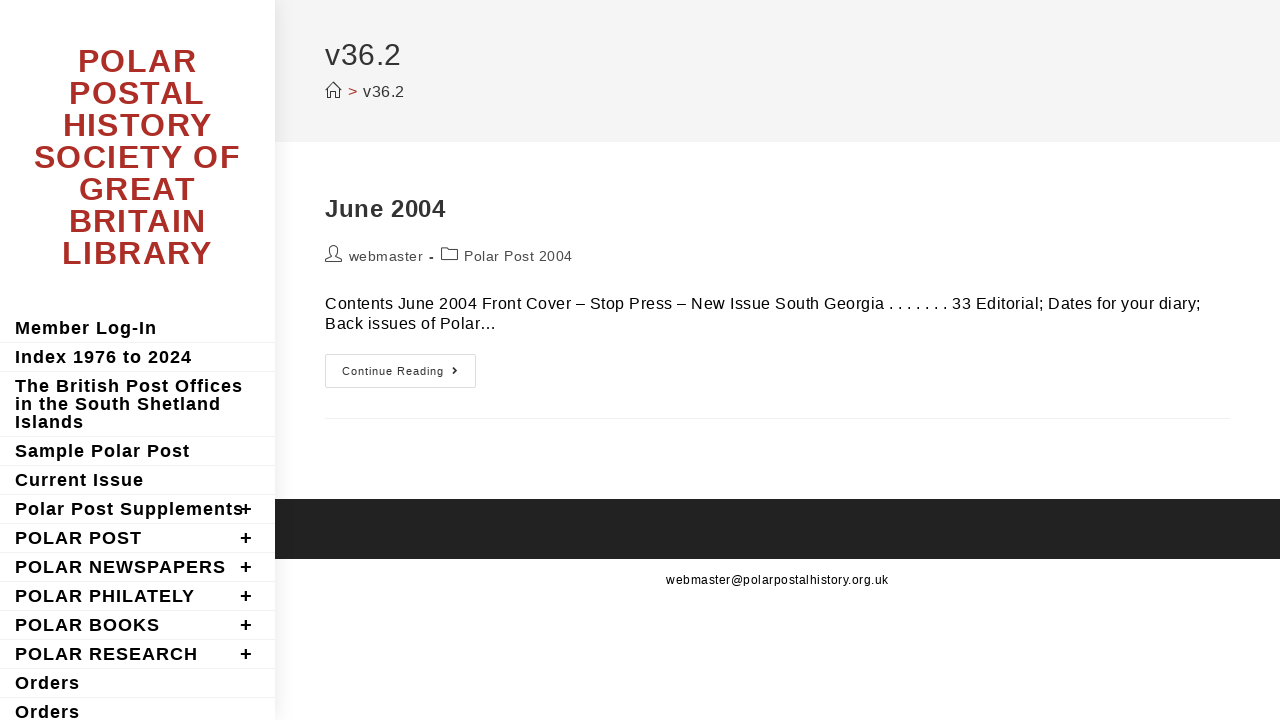

--- FILE ---
content_type: text/html; charset=UTF-8
request_url: https://www.polarpostalhistory.com/tag/v36-2/
body_size: 40431
content:
<!DOCTYPE html>
<html class="html" dir="ltr" lang="en-GB" prefix="og: https://ogp.me/ns#">
<head>
	<meta charset="UTF-8">
	<link rel="profile" href="https://gmpg.org/xfn/11">

	<title>v36.2 - POLAR POSTAL HISTORY SOCIETY OF GREAT BRITAIN LIBRARY</title>

		<!-- All in One SEO 4.9.0 - aioseo.com -->
	<meta name="robots" content="max-image-preview:large" />
	<link rel="canonical" href="https://www.polarpostalhistory.com/tag/v36-2/" />
	<meta name="generator" content="All in One SEO (AIOSEO) 4.9.0" />
		<script type="application/ld+json" class="aioseo-schema">
			{"@context":"https:\/\/schema.org","@graph":[{"@type":"BreadcrumbList","@id":"https:\/\/www.polarpostalhistory.com\/tag\/v36-2\/#breadcrumblist","itemListElement":[{"@type":"ListItem","@id":"https:\/\/www.polarpostalhistory.com#listItem","position":1,"name":"Home","item":"https:\/\/www.polarpostalhistory.com","nextItem":{"@type":"ListItem","@id":"https:\/\/www.polarpostalhistory.com\/tag\/v36-2\/#listItem","name":"v36.2"}},{"@type":"ListItem","@id":"https:\/\/www.polarpostalhistory.com\/tag\/v36-2\/#listItem","position":2,"name":"v36.2","previousItem":{"@type":"ListItem","@id":"https:\/\/www.polarpostalhistory.com#listItem","name":"Home"}}]},{"@type":"CollectionPage","@id":"https:\/\/www.polarpostalhistory.com\/tag\/v36-2\/#collectionpage","url":"https:\/\/www.polarpostalhistory.com\/tag\/v36-2\/","name":"v36.2 - POLAR POSTAL HISTORY SOCIETY OF GREAT BRITAIN LIBRARY","inLanguage":"en-GB","isPartOf":{"@id":"https:\/\/www.polarpostalhistory.com\/#website"},"breadcrumb":{"@id":"https:\/\/www.polarpostalhistory.com\/tag\/v36-2\/#breadcrumblist"}},{"@type":"Organization","@id":"https:\/\/www.polarpostalhistory.com\/#organization","name":"POLAR POSTAL HISTORY SOCIETY OF GREAT BRITAIN LIBRARY","description":"Polar Postal History Society of Great Britain","url":"https:\/\/www.polarpostalhistory.com\/"},{"@type":"WebSite","@id":"https:\/\/www.polarpostalhistory.com\/#website","url":"https:\/\/www.polarpostalhistory.com\/","name":"POLAR POSTAL HISTORY SOCIETY OF GREAT BRITAIN LIBRARY","description":"Polar Postal History Society of Great Britain","inLanguage":"en-GB","publisher":{"@id":"https:\/\/www.polarpostalhistory.com\/#organization"}}]}
		</script>
		<!-- All in One SEO -->

<meta name="viewport" content="width=device-width, initial-scale=1"><link rel='dns-prefetch' href='//www.googletagmanager.com' />
<link rel="alternate" type="application/rss+xml" title="POLAR POSTAL HISTORY SOCIETY OF GREAT BRITAIN LIBRARY &raquo; Feed" href="https://www.polarpostalhistory.com/feed/" />
<link rel="alternate" type="application/rss+xml" title="POLAR POSTAL HISTORY SOCIETY OF GREAT BRITAIN LIBRARY &raquo; Comments Feed" href="https://www.polarpostalhistory.com/comments/feed/" />
<link rel="alternate" type="application/rss+xml" title="POLAR POSTAL HISTORY SOCIETY OF GREAT BRITAIN LIBRARY &raquo; v36.2 Tag Feed" href="https://www.polarpostalhistory.com/tag/v36-2/feed/" />
<style id='wp-img-auto-sizes-contain-inline-css'>
img:is([sizes=auto i],[sizes^="auto," i]){contain-intrinsic-size:3000px 1500px}
/*# sourceURL=wp-img-auto-sizes-contain-inline-css */
</style>
<link rel='stylesheet' id='pt-cv-public-style-css' href='https://www.polarpostalhistory.com/wp-content/plugins/content-views-query-and-display-post-page/public/assets/css/cv.css?ver=4.2' media='all' />
<style id='wp-emoji-styles-inline-css'>

	img.wp-smiley, img.emoji {
		display: inline !important;
		border: none !important;
		box-shadow: none !important;
		height: 1em !important;
		width: 1em !important;
		margin: 0 0.07em !important;
		vertical-align: -0.1em !important;
		background: none !important;
		padding: 0 !important;
	}
/*# sourceURL=wp-emoji-styles-inline-css */
</style>
<link rel='stylesheet' id='wp-block-library-css' href='https://www.polarpostalhistory.com/wp-includes/css/dist/block-library/style.min.css?ver=6.9' media='all' />
<style id='global-styles-inline-css'>
:root{--wp--preset--aspect-ratio--square: 1;--wp--preset--aspect-ratio--4-3: 4/3;--wp--preset--aspect-ratio--3-4: 3/4;--wp--preset--aspect-ratio--3-2: 3/2;--wp--preset--aspect-ratio--2-3: 2/3;--wp--preset--aspect-ratio--16-9: 16/9;--wp--preset--aspect-ratio--9-16: 9/16;--wp--preset--color--black: #000000;--wp--preset--color--cyan-bluish-gray: #abb8c3;--wp--preset--color--white: #ffffff;--wp--preset--color--pale-pink: #f78da7;--wp--preset--color--vivid-red: #cf2e2e;--wp--preset--color--luminous-vivid-orange: #ff6900;--wp--preset--color--luminous-vivid-amber: #fcb900;--wp--preset--color--light-green-cyan: #7bdcb5;--wp--preset--color--vivid-green-cyan: #00d084;--wp--preset--color--pale-cyan-blue: #8ed1fc;--wp--preset--color--vivid-cyan-blue: #0693e3;--wp--preset--color--vivid-purple: #9b51e0;--wp--preset--gradient--vivid-cyan-blue-to-vivid-purple: linear-gradient(135deg,rgb(6,147,227) 0%,rgb(155,81,224) 100%);--wp--preset--gradient--light-green-cyan-to-vivid-green-cyan: linear-gradient(135deg,rgb(122,220,180) 0%,rgb(0,208,130) 100%);--wp--preset--gradient--luminous-vivid-amber-to-luminous-vivid-orange: linear-gradient(135deg,rgb(252,185,0) 0%,rgb(255,105,0) 100%);--wp--preset--gradient--luminous-vivid-orange-to-vivid-red: linear-gradient(135deg,rgb(255,105,0) 0%,rgb(207,46,46) 100%);--wp--preset--gradient--very-light-gray-to-cyan-bluish-gray: linear-gradient(135deg,rgb(238,238,238) 0%,rgb(169,184,195) 100%);--wp--preset--gradient--cool-to-warm-spectrum: linear-gradient(135deg,rgb(74,234,220) 0%,rgb(151,120,209) 20%,rgb(207,42,186) 40%,rgb(238,44,130) 60%,rgb(251,105,98) 80%,rgb(254,248,76) 100%);--wp--preset--gradient--blush-light-purple: linear-gradient(135deg,rgb(255,206,236) 0%,rgb(152,150,240) 100%);--wp--preset--gradient--blush-bordeaux: linear-gradient(135deg,rgb(254,205,165) 0%,rgb(254,45,45) 50%,rgb(107,0,62) 100%);--wp--preset--gradient--luminous-dusk: linear-gradient(135deg,rgb(255,203,112) 0%,rgb(199,81,192) 50%,rgb(65,88,208) 100%);--wp--preset--gradient--pale-ocean: linear-gradient(135deg,rgb(255,245,203) 0%,rgb(182,227,212) 50%,rgb(51,167,181) 100%);--wp--preset--gradient--electric-grass: linear-gradient(135deg,rgb(202,248,128) 0%,rgb(113,206,126) 100%);--wp--preset--gradient--midnight: linear-gradient(135deg,rgb(2,3,129) 0%,rgb(40,116,252) 100%);--wp--preset--font-size--small: 13px;--wp--preset--font-size--medium: 20px;--wp--preset--font-size--large: 36px;--wp--preset--font-size--x-large: 42px;--wp--preset--spacing--20: 0.44rem;--wp--preset--spacing--30: 0.67rem;--wp--preset--spacing--40: 1rem;--wp--preset--spacing--50: 1.5rem;--wp--preset--spacing--60: 2.25rem;--wp--preset--spacing--70: 3.38rem;--wp--preset--spacing--80: 5.06rem;--wp--preset--shadow--natural: 6px 6px 9px rgba(0, 0, 0, 0.2);--wp--preset--shadow--deep: 12px 12px 50px rgba(0, 0, 0, 0.4);--wp--preset--shadow--sharp: 6px 6px 0px rgba(0, 0, 0, 0.2);--wp--preset--shadow--outlined: 6px 6px 0px -3px rgb(255, 255, 255), 6px 6px rgb(0, 0, 0);--wp--preset--shadow--crisp: 6px 6px 0px rgb(0, 0, 0);}:where(.is-layout-flex){gap: 0.5em;}:where(.is-layout-grid){gap: 0.5em;}body .is-layout-flex{display: flex;}.is-layout-flex{flex-wrap: wrap;align-items: center;}.is-layout-flex > :is(*, div){margin: 0;}body .is-layout-grid{display: grid;}.is-layout-grid > :is(*, div){margin: 0;}:where(.wp-block-columns.is-layout-flex){gap: 2em;}:where(.wp-block-columns.is-layout-grid){gap: 2em;}:where(.wp-block-post-template.is-layout-flex){gap: 1.25em;}:where(.wp-block-post-template.is-layout-grid){gap: 1.25em;}.has-black-color{color: var(--wp--preset--color--black) !important;}.has-cyan-bluish-gray-color{color: var(--wp--preset--color--cyan-bluish-gray) !important;}.has-white-color{color: var(--wp--preset--color--white) !important;}.has-pale-pink-color{color: var(--wp--preset--color--pale-pink) !important;}.has-vivid-red-color{color: var(--wp--preset--color--vivid-red) !important;}.has-luminous-vivid-orange-color{color: var(--wp--preset--color--luminous-vivid-orange) !important;}.has-luminous-vivid-amber-color{color: var(--wp--preset--color--luminous-vivid-amber) !important;}.has-light-green-cyan-color{color: var(--wp--preset--color--light-green-cyan) !important;}.has-vivid-green-cyan-color{color: var(--wp--preset--color--vivid-green-cyan) !important;}.has-pale-cyan-blue-color{color: var(--wp--preset--color--pale-cyan-blue) !important;}.has-vivid-cyan-blue-color{color: var(--wp--preset--color--vivid-cyan-blue) !important;}.has-vivid-purple-color{color: var(--wp--preset--color--vivid-purple) !important;}.has-black-background-color{background-color: var(--wp--preset--color--black) !important;}.has-cyan-bluish-gray-background-color{background-color: var(--wp--preset--color--cyan-bluish-gray) !important;}.has-white-background-color{background-color: var(--wp--preset--color--white) !important;}.has-pale-pink-background-color{background-color: var(--wp--preset--color--pale-pink) !important;}.has-vivid-red-background-color{background-color: var(--wp--preset--color--vivid-red) !important;}.has-luminous-vivid-orange-background-color{background-color: var(--wp--preset--color--luminous-vivid-orange) !important;}.has-luminous-vivid-amber-background-color{background-color: var(--wp--preset--color--luminous-vivid-amber) !important;}.has-light-green-cyan-background-color{background-color: var(--wp--preset--color--light-green-cyan) !important;}.has-vivid-green-cyan-background-color{background-color: var(--wp--preset--color--vivid-green-cyan) !important;}.has-pale-cyan-blue-background-color{background-color: var(--wp--preset--color--pale-cyan-blue) !important;}.has-vivid-cyan-blue-background-color{background-color: var(--wp--preset--color--vivid-cyan-blue) !important;}.has-vivid-purple-background-color{background-color: var(--wp--preset--color--vivid-purple) !important;}.has-black-border-color{border-color: var(--wp--preset--color--black) !important;}.has-cyan-bluish-gray-border-color{border-color: var(--wp--preset--color--cyan-bluish-gray) !important;}.has-white-border-color{border-color: var(--wp--preset--color--white) !important;}.has-pale-pink-border-color{border-color: var(--wp--preset--color--pale-pink) !important;}.has-vivid-red-border-color{border-color: var(--wp--preset--color--vivid-red) !important;}.has-luminous-vivid-orange-border-color{border-color: var(--wp--preset--color--luminous-vivid-orange) !important;}.has-luminous-vivid-amber-border-color{border-color: var(--wp--preset--color--luminous-vivid-amber) !important;}.has-light-green-cyan-border-color{border-color: var(--wp--preset--color--light-green-cyan) !important;}.has-vivid-green-cyan-border-color{border-color: var(--wp--preset--color--vivid-green-cyan) !important;}.has-pale-cyan-blue-border-color{border-color: var(--wp--preset--color--pale-cyan-blue) !important;}.has-vivid-cyan-blue-border-color{border-color: var(--wp--preset--color--vivid-cyan-blue) !important;}.has-vivid-purple-border-color{border-color: var(--wp--preset--color--vivid-purple) !important;}.has-vivid-cyan-blue-to-vivid-purple-gradient-background{background: var(--wp--preset--gradient--vivid-cyan-blue-to-vivid-purple) !important;}.has-light-green-cyan-to-vivid-green-cyan-gradient-background{background: var(--wp--preset--gradient--light-green-cyan-to-vivid-green-cyan) !important;}.has-luminous-vivid-amber-to-luminous-vivid-orange-gradient-background{background: var(--wp--preset--gradient--luminous-vivid-amber-to-luminous-vivid-orange) !important;}.has-luminous-vivid-orange-to-vivid-red-gradient-background{background: var(--wp--preset--gradient--luminous-vivid-orange-to-vivid-red) !important;}.has-very-light-gray-to-cyan-bluish-gray-gradient-background{background: var(--wp--preset--gradient--very-light-gray-to-cyan-bluish-gray) !important;}.has-cool-to-warm-spectrum-gradient-background{background: var(--wp--preset--gradient--cool-to-warm-spectrum) !important;}.has-blush-light-purple-gradient-background{background: var(--wp--preset--gradient--blush-light-purple) !important;}.has-blush-bordeaux-gradient-background{background: var(--wp--preset--gradient--blush-bordeaux) !important;}.has-luminous-dusk-gradient-background{background: var(--wp--preset--gradient--luminous-dusk) !important;}.has-pale-ocean-gradient-background{background: var(--wp--preset--gradient--pale-ocean) !important;}.has-electric-grass-gradient-background{background: var(--wp--preset--gradient--electric-grass) !important;}.has-midnight-gradient-background{background: var(--wp--preset--gradient--midnight) !important;}.has-small-font-size{font-size: var(--wp--preset--font-size--small) !important;}.has-medium-font-size{font-size: var(--wp--preset--font-size--medium) !important;}.has-large-font-size{font-size: var(--wp--preset--font-size--large) !important;}.has-x-large-font-size{font-size: var(--wp--preset--font-size--x-large) !important;}
/*# sourceURL=global-styles-inline-css */
</style>

<style id='classic-theme-styles-inline-css'>
/*! This file is auto-generated */
.wp-block-button__link{color:#fff;background-color:#32373c;border-radius:9999px;box-shadow:none;text-decoration:none;padding:calc(.667em + 2px) calc(1.333em + 2px);font-size:1.125em}.wp-block-file__button{background:#32373c;color:#fff;text-decoration:none}
/*# sourceURL=/wp-includes/css/classic-themes.min.css */
</style>
<link rel='stylesheet' id='wp-date-remover-css' href='https://www.polarpostalhistory.com/wp-content/plugins/wp-date-remover/public/css/wp-date-remover-public.css?ver=1.0.0' media='all' />
<link rel='stylesheet' id='font-awesome-css' href='https://www.polarpostalhistory.com/wp-content/themes/oceanwp/assets/fonts/fontawesome/css/all.min.css?ver=5.15.1' media='all' />
<link rel='stylesheet' id='simple-line-icons-css' href='https://www.polarpostalhistory.com/wp-content/themes/oceanwp/assets/css/third/simple-line-icons.min.css?ver=2.4.0' media='all' />
<link rel='stylesheet' id='oceanwp-style-css' href='https://www.polarpostalhistory.com/wp-content/themes/oceanwp/assets/css/style.min.css?ver=3.3.2' media='all' />
<link rel='stylesheet' id='oceanwp-hamburgers-css' href='https://www.polarpostalhistory.com/wp-content/themes/oceanwp/assets/css/third/hamburgers/hamburgers.min.css?ver=3.3.2' media='all' />
<link rel='stylesheet' id='oceanwp-spin-css' href='https://www.polarpostalhistory.com/wp-content/themes/oceanwp/assets/css/third/hamburgers/types/spin.css?ver=3.3.2' media='all' />
<link rel='stylesheet' id='ow-perfect-scrollbar-css' href='https://www.polarpostalhistory.com/wp-content/themes/oceanwp/assets/css/third/perfect-scrollbar.css?ver=1.5.0' media='all' />
<link rel='stylesheet' id='wp-members-css' href='https://www.polarpostalhistory.com/wp-content/plugins/wp-members/assets/css/forms/generic-no-float.min.css?ver=3.5.4.3' media='all' />
<link rel='stylesheet' id='video-conferencing-with-zoom-api-css' href='https://www.polarpostalhistory.com/wp-content/plugins/video-conferencing-with-zoom-api/assets/public/css/style.min.css?ver=4.6.5' media='all' />
<link rel='stylesheet' id='oe-widgets-style-css' href='https://www.polarpostalhistory.com/wp-content/plugins/ocean-extra/assets/css/widgets.css?ver=6.9' media='all' />
<link rel='stylesheet' id='wp-members-ul-css' href='https://www.polarpostalhistory.com/wp-content/plugins/wp-members-user-list/css/wp-members-generic-ul.css?ver=6.9' media='all' />
<script src="https://www.polarpostalhistory.com/wp-includes/js/jquery/jquery.min.js?ver=3.7.1" id="jquery-core-js"></script>
<script src="https://www.polarpostalhistory.com/wp-includes/js/jquery/jquery-migrate.min.js?ver=3.4.1" id="jquery-migrate-js"></script>
<script src="https://www.polarpostalhistory.com/wp-content/plugins/flowpaper-lite-pdf-flipbook/assets/lity/lity.min.js" id="lity-js-js"></script>
<script src="https://www.polarpostalhistory.com/wp-content/plugins/wp-date-remover/public/js/wp-date-remover-public.js?ver=1.0.0" id="wp-date-remover-js"></script>

<!-- Google tag (gtag.js) snippet added by Site Kit -->
<!-- Google Analytics snippet added by Site Kit -->
<script src="https://www.googletagmanager.com/gtag/js?id=G-M0KQJVBDKH" id="google_gtagjs-js" async></script>
<script id="google_gtagjs-js-after">
window.dataLayer = window.dataLayer || [];function gtag(){dataLayer.push(arguments);}
gtag("set","linker",{"domains":["www.polarpostalhistory.com"]});
gtag("js", new Date());
gtag("set", "developer_id.dZTNiMT", true);
gtag("config", "G-M0KQJVBDKH");
//# sourceURL=google_gtagjs-js-after
</script>
<link rel="https://api.w.org/" href="https://www.polarpostalhistory.com/wp-json/" /><link rel="alternate" title="JSON" type="application/json" href="https://www.polarpostalhistory.com/wp-json/wp/v2/tags/152" /><link rel="EditURI" type="application/rsd+xml" title="RSD" href="https://www.polarpostalhistory.com/xmlrpc.php?rsd" />
<meta name="generator" content="WordPress 6.9" />
<meta name="generator" content="Site Kit by Google 1.166.0" /><meta name="generator" content="performance-lab 4.0.0; plugins: ">
<meta name="google-site-verification" content="lNIM3BUIzLC9DjpI0Mt9Vx2V_736MsMO0iTXUwAtNMM"><link rel="icon" href="https://www.polarpostalhistory.com/wp-content/uploads/2018/06/cropped-v1-32x32.jpg" sizes="32x32" />
<link rel="icon" href="https://www.polarpostalhistory.com/wp-content/uploads/2018/06/cropped-v1-192x192.jpg" sizes="192x192" />
<link rel="apple-touch-icon" href="https://www.polarpostalhistory.com/wp-content/uploads/2018/06/cropped-v1-180x180.jpg" />
<meta name="msapplication-TileImage" content="https://www.polarpostalhistory.com/wp-content/uploads/2018/06/cropped-v1-270x270.jpg" />
<!-- OceanWP CSS -->
<style type="text/css">
/* General CSS */@media only screen and (min-width:960px){.content-area,.content-left-sidebar .content-area{width:100%}}.site-breadcrumbs,.background-image-page-header .site-breadcrumbs{color:#ac2e26}/* Header CSS */#site-logo #site-logo-inner,.oceanwp-social-menu .social-menu-inner,#site-header.full_screen-header .menu-bar-inner,.after-header-content .after-header-content-inner{height:30px}#site-navigation-wrap .dropdown-menu >li >a,.oceanwp-mobile-menu-icon a,.mobile-menu-close,.after-header-content-inner >a{line-height:30px}@media only screen and (max-width:275px){body.vertical-header-style.left-header #site-header.vertical-header{left:-266px}body.vertical-header-style.left-header #outer-wrap{margin-left:34px}body.vertical-header-style.right-header #site-header.vertical-header{right:-266px}body.vertical-header-style.right-header #outer-wrap{margin-right:34px}body.vertical-header-style.vh-opened.left-header #site-header.vertical-header{left:0}body.vertical-header-style.vh-opened.right-header #site-header.vertical-header{right:0}body.vertical-header-style.vh-opened #site-header.vertical-header #site-navigation-wrap{padding-right:0}#site-header.vertical-header .vertical-toggle{display:block}#site-header.vertical-header #site-navigation-wrap{padding-right:34px}}#site-header.vertical-header{width:275px}body.vertical-header-style.left-header #outer-wrap{margin-left:275px}body.vertical-header-style.vh-closed.left-header #site-header.vertical-header{left:-275px}body.vertical-header-style.vh-closed.left-header #outer-wrap{margin-left:34px}body.vertical-header-style.vh-closed.right-header #site-header.vertical-header{right:-275px}body.vertical-header-style.vh-closed.right-header #outer-wrap{margin-right:34px}@media only screen and (max-width:275px){body.vertical-header-style.left-header #site-header.vertical-header{left:-241px}body.vertical-header-style.left-header #outer-wrap{margin-left:34px}body.vertical-header-style.right-header #site-header.vertical-header{right:-241px}body.vertical-header-style.right-header #outer-wrap{margin-right:34px}}#site-header.vertical-header #site-header-inner{padding:25px 0 25px 0}#site-header.vertical-header #site-header-inner>*:not(#site-navigation-wrap),#site-header.vertical-header #site-navigation-wrap .dropdown-menu >li >a{padding:0 15px 0 15px}#site-header.vertical-header #site-navigation-wrap .dropdown-menu >li >a{padding-top:5px;padding-bottom:5px}#site-header.vertical-header .dropdown-menu ul li a.menu-link:hover{color:#ac2e26}#site-header.vertical-header #vertical-searchform form input,#site-header.vertical-header #vertical-searchform form label{color:#ac2e26}#site-header.has-header-media .overlay-header-media{background-color:rgba(0,0,0,0.5)}#site-logo a.site-logo-text{color:#ac2e26}#site-logo a.site-logo-text:hover{color:#ac2e26}.effect-one #site-navigation-wrap .dropdown-menu >li >a.menu-link >span:after,.effect-three #site-navigation-wrap .dropdown-menu >li >a.menu-link >span:after,.effect-five #site-navigation-wrap .dropdown-menu >li >a.menu-link >span:before,.effect-five #site-navigation-wrap .dropdown-menu >li >a.menu-link >span:after,.effect-nine #site-navigation-wrap .dropdown-menu >li >a.menu-link >span:before,.effect-nine #site-navigation-wrap .dropdown-menu >li >a.menu-link >span:after{background-color:#ac2e26}.effect-four #site-navigation-wrap .dropdown-menu >li >a.menu-link >span:before,.effect-four #site-navigation-wrap .dropdown-menu >li >a.menu-link >span:after,.effect-seven #site-navigation-wrap .dropdown-menu >li >a.menu-link:hover >span:after,.effect-seven #site-navigation-wrap .dropdown-menu >li.sfHover >a.menu-link >span:after{color:#ac2e26}.effect-seven #site-navigation-wrap .dropdown-menu >li >a.menu-link:hover >span:after,.effect-seven #site-navigation-wrap .dropdown-menu >li.sfHover >a.menu-link >span:after{text-shadow:10px 0 #ac2e26,-10px 0 #ac2e26}#site-navigation-wrap .dropdown-menu >li >a{padding:0 3px}#site-navigation-wrap .dropdown-menu >li >a,.oceanwp-mobile-menu-icon a,#searchform-header-replace-close{color:#000000}#site-navigation-wrap .dropdown-menu >li >a .owp-icon use,.oceanwp-mobile-menu-icon a .owp-icon use,#searchform-header-replace-close .owp-icon use{stroke:#000000}#site-navigation-wrap .dropdown-menu >li >a:hover,.oceanwp-mobile-menu-icon a:hover,#searchform-header-replace-close:hover{color:#ac2e26}#site-navigation-wrap .dropdown-menu >li >a:hover .owp-icon use,.oceanwp-mobile-menu-icon a:hover .owp-icon use,#searchform-header-replace-close:hover .owp-icon use{stroke:#ac2e26}#site-navigation-wrap .dropdown-menu >.current-menu-item >a,#site-navigation-wrap .dropdown-menu >.current-menu-ancestor >a,#site-navigation-wrap .dropdown-menu >.current-menu-item >a:hover,#site-navigation-wrap .dropdown-menu >.current-menu-ancestor >a:hover{color:#ac2e26}.dropdown-menu .sub-menu{min-width:75px}.navigation li.mega-cat .mega-cat-title{color:#000000}/* Footer Bottom CSS */#footer-bottom{background-color:#ffffff}#footer-bottom,#footer-bottom p{color:#000000}/* Sidebar CSS */.widget-area{background-color:#ffffff}.widget-area{padding:0 0 0 14px!important}.widget-title{margin-bottom:14px}/* Typography CSS */body{font-family:Tahoma,Geneva,sans-serif;font-weight:300;font-size:16px;color:#000000;line-height:1.3;letter-spacing:.5px}h1,h2,h3,h4,h5,h6,.theme-heading,.widget-title,.oceanwp-widget-recent-posts-title,.comment-reply-title,.entry-title,.sidebar-box .widget-title{font-family:Tahoma,Geneva,sans-serif;color:#dd3333}h1{font-family:Tahoma,Geneva,sans-serif;font-weight:300;font-size:22px;color:#ac2e26;line-height:1}h2{font-family:Tahoma,Geneva,sans-serif;font-weight:300;font-size:18px;color:#ac2e26}h3{font-family:Tahoma,Geneva,sans-serif;color:#ac2e26}h4{font-family:Tahoma,Geneva,sans-serif;color:#ac2e26}#site-logo a.site-logo-text{font-family:Tahoma,Geneva,sans-serif;font-weight:600;font-size:32px;line-height:1;letter-spacing:1.4px}#site-navigation-wrap .dropdown-menu >li >a,#site-header.full_screen-header .fs-dropdown-menu >li >a,#site-header.top-header #site-navigation-wrap .dropdown-menu >li >a,#site-header.center-header #site-navigation-wrap .dropdown-menu >li >a,#site-header.medium-header #site-navigation-wrap .dropdown-menu >li >a,.oceanwp-mobile-menu-icon a{font-family:Tahoma,Geneva,sans-serif;font-weight:600;font-size:18px;letter-spacing:1px}.dropdown-menu ul li a.menu-link,#site-header.full_screen-header .fs-dropdown-menu ul.sub-menu li a{font-family:Tahoma,Geneva,sans-serif;font-weight:500;font-style:normal;font-size:15px;line-height:0.3;letter-spacing:.8px}.sidr-class-dropdown-menu li a,a.sidr-class-toggle-sidr-close,#mobile-dropdown ul li a,body #mobile-fullscreen ul li a{font-family:Tahoma,Geneva,sans-serif;font-weight:300;letter-spacing:1px}.page-header .page-header-title,.page-header.background-image-page-header .page-header-title{font-family:Tahoma,Geneva,sans-serif;font-weight:500;font-size:30px}.page-header .page-subheading{font-family:Tahoma,Geneva,sans-serif}.site-breadcrumbs{font-family:Tahoma,Geneva,sans-serif;font-weight:300;font-size:16px}.blog-entry.post .blog-entry-header .entry-title a{font-family:Tahoma,Geneva,sans-serif}.single-post .entry-title{font-family:Tahoma,Geneva,sans-serif}.sidebar-box .widget-title{font-family:Tahoma,Geneva,sans-serif;color:#ac2e26}#footer-widgets .footer-box .widget-title{font-family:Tahoma,Geneva,sans-serif;font-weight:300;font-size:16px}#footer-bottom #copyright{font-family:Tahoma,Geneva,sans-serif}#footer-bottom #footer-bottom-menu{font-family:Tahoma,Geneva,sans-serif;font-weight:300}
</style></head>

<body class="archive tag tag-v36-2 tag-152 wp-embed-responsive wp-theme-oceanwp oceanwp-theme dropdown-mobile vertical-header-style left-header default-breakpoint content-full-width content-max-width has-breadcrumbs elementor-default elementor-kit-4952" itemscope="itemscope" itemtype="https://schema.org/Blog">

	
	
	<div id="outer-wrap" class="site clr">

		<a class="skip-link screen-reader-text" href="#main">Skip to content</a>

		
		<div id="wrap" class="clr">

			
			
<header id="site-header" class="vertical-header has-shadow vh-center-logo header-replace clr" data-height="0" itemscope="itemscope" itemtype="https://schema.org/WPHeader" role="banner">

	
		

<div id="site-header-inner" class="clr container">

	

<div id="site-logo" class="clr" itemscope itemtype="https://schema.org/Brand" >

	
	<div id="site-logo-inner" class="clr">

						<a href="https://www.polarpostalhistory.com/" rel="home" class="site-title site-logo-text" >POLAR POSTAL HISTORY SOCIETY OF GREAT BRITAIN LIBRARY</a>
				
	</div><!-- #site-logo-inner -->

	
	
</div><!-- #site-logo -->


	
					<div id="site-navigation-wrap" class="clr">
			
			
			
			<nav id="site-navigation" class="navigation main-navigation clr" itemscope="itemscope" itemtype="https://schema.org/SiteNavigationElement" role="navigation" >

				<ul id="menu-main" class="main-menu dropdown-menu"><li id="menu-item-1267" class="menu-item menu-item-type-post_type menu-item-object-page menu-item-1267"><a href="https://www.polarpostalhistory.com/log-in-page/" class="menu-link"><span class="text-wrap">Member Log-In</span></a></li><li id="menu-item-2286" class="menu-item menu-item-type-post_type menu-item-object-post menu-item-2286"><a href="https://www.polarpostalhistory.com/polar-post-2/index-1976-to-2018/" class="menu-link"><span class="text-wrap">Index 1976 to 2024</span></a></li><li id="menu-item-5246" class="menu-item menu-item-type-post_type menu-item-object-post menu-item-5246"><a href="https://www.polarpostalhistory.com/polar-post-2/the-british-post-offices-in-the-south-shetland-islands/" class="menu-link"><span class="text-wrap">The British Post Offices in the South Shetland Islands</span></a></li><li id="menu-item-4923" class="menu-item menu-item-type-post_type menu-item-object-post menu-item-4923"><a href="https://www.polarpostalhistory.com/polar-post-2/sample-polar-post/" class="menu-link"><span class="text-wrap">Sample Polar Post</span></a></li><li id="menu-item-1282" class="menu-item menu-item-type-post_type menu-item-object-post menu-item-1282"><a href="https://www.polarpostalhistory.com/polar-post-2/polar-post-2024/current-issue/" class="menu-link"><span class="text-wrap">Current Issue</span></a></li><li id="menu-item-4759" class="menu-item menu-item-type-7 menu-item-object-category menu-item-has-children dropdown menu-item-4759"><a class="menu-link"><span class="text-wrap">Polar Post Supplements<i class="nav-arrow fa fa-angle-down" aria-hidden="true" role="img"></i></span></a>
<ul class="sub-menu">
	<li id="menu-item-4858" class="menu-item menu-item-type-post_type menu-item-object-post menu-item-4858"><a href="https://www.polarpostalhistory.com/polar-post-2/polar-post-supplements-2020-2022/" class="menu-link"><span class="text-wrap">Polar Post Supplements 2020-2024</span></a></li>	<li id="menu-item-5268" class="menu-item menu-item-type-post_type menu-item-object-post menu-item-5268"><a href="https://www.polarpostalhistory.com/polar-post-2/december-2024-supplement/" class="menu-link"><span class="text-wrap">December 2024 Supplement</span></a></li>	<li id="menu-item-5227" class="menu-item menu-item-type-post_type menu-item-object-post menu-item-5227"><a href="https://www.polarpostalhistory.com/polar-post-2/september-2024-supplement/" class="menu-link"><span class="text-wrap">September 2024 Supplement</span></a></li>	<li id="menu-item-5174" class="menu-item menu-item-type-post_type menu-item-object-post menu-item-5174"><a href="https://www.polarpostalhistory.com/polar-post-2/june-2024-supplement/" class="menu-link"><span class="text-wrap">June 2024 Supplement</span></a></li>	<li id="menu-item-5148" class="menu-item menu-item-type-post_type menu-item-object-post menu-item-5148"><a href="https://www.polarpostalhistory.com/polar-post-2/march-2024-supplement/" class="menu-link"><span class="text-wrap">March 2024 Supplement</span></a></li>	<li id="menu-item-5106" class="menu-item menu-item-type-post_type menu-item-object-post menu-item-5106"><a href="https://www.polarpostalhistory.com/polar-post-2/december-2023-supplement/" class="menu-link"><span class="text-wrap">December 2023 Supplement</span></a></li>	<li id="menu-item-5063" class="menu-item menu-item-type-post_type menu-item-object-post menu-item-5063"><a href="https://www.polarpostalhistory.com/polar-post-2/september-2023-supplement/" class="menu-link"><span class="text-wrap">September 2023 Supplement</span></a></li>	<li id="menu-item-5021" class="menu-item menu-item-type-post_type menu-item-object-post menu-item-5021"><a href="https://www.polarpostalhistory.com/polar-post-2/june-2023-supplement/" class="menu-link"><span class="text-wrap">June 2023 Supplement</span></a></li>	<li id="menu-item-4963" class="menu-item menu-item-type-post_type menu-item-object-post menu-item-4963"><a href="https://www.polarpostalhistory.com/polar-post-2/march-2023-supplement/" class="menu-link"><span class="text-wrap">March 2023 Supplement</span></a></li>	<li id="menu-item-4850" class="menu-item menu-item-type-post_type menu-item-object-post menu-item-4850"><a href="https://www.polarpostalhistory.com/polar-post-2/december-2022-supplement/" class="menu-link"><span class="text-wrap">December 2022 Supplement</span></a></li>	<li id="menu-item-4849" class="menu-item menu-item-type-post_type menu-item-object-post menu-item-4849"><a href="https://www.polarpostalhistory.com/polar-post-2/september-2022-supplement/" class="menu-link"><span class="text-wrap">September 2022 Supplement</span></a></li>	<li id="menu-item-4848" class="menu-item menu-item-type-post_type menu-item-object-post menu-item-4848"><a href="https://www.polarpostalhistory.com/polar-post-2/june-2022-supplement/" class="menu-link"><span class="text-wrap">June 2022 Supplement</span></a></li>	<li id="menu-item-4847" class="menu-item menu-item-type-post_type menu-item-object-post menu-item-4847"><a href="https://www.polarpostalhistory.com/polar-post-2/march-2022-supplement/" class="menu-link"><span class="text-wrap">March 2022 Supplement</span></a></li>	<li id="menu-item-4846" class="menu-item menu-item-type-post_type menu-item-object-post menu-item-4846"><a href="https://www.polarpostalhistory.com/polar-post-2/december-2021-supplement-2/" class="menu-link"><span class="text-wrap">December 2021 Supplement</span></a></li>	<li id="menu-item-4845" class="menu-item menu-item-type-post_type menu-item-object-post menu-item-4845"><a href="https://www.polarpostalhistory.com/polar-post-2/september-2021-supplement/" class="menu-link"><span class="text-wrap">September 2021 Supplement</span></a></li>	<li id="menu-item-4844" class="menu-item menu-item-type-post_type menu-item-object-post menu-item-4844"><a href="https://www.polarpostalhistory.com/polar-post-2/june-2021-supplement/" class="menu-link"><span class="text-wrap">June 2021 Supplement</span></a></li>	<li id="menu-item-4843" class="menu-item menu-item-type-post_type menu-item-object-post menu-item-4843"><a href="https://www.polarpostalhistory.com/polar-post-2/march-2021-supplement/" class="menu-link"><span class="text-wrap">March 2021 Supplement</span></a></li>	<li id="menu-item-4842" class="menu-item menu-item-type-post_type menu-item-object-post menu-item-4842"><a href="https://www.polarpostalhistory.com/polar-post-2/december-2020-supplement/" class="menu-link"><span class="text-wrap">December 2020 Supplement</span></a></li>	<li id="menu-item-4832" class="menu-item menu-item-type-6 menu-item-object-page menu-item-4832"><a class="menu-link"><span class="text-wrap">Polar Post Supplement</span></a></li></ul>
</li><li id="menu-item-123" class="menu-item menu-item-type-post_type menu-item-object-page menu-item-home menu-item-has-children dropdown menu-item-123"><a href="https://www.polarpostalhistory.com/" class="menu-link"><span class="text-wrap">POLAR POST<i class="nav-arrow fa fa-angle-down" aria-hidden="true" role="img"></i></span></a>
<ul class="sub-menu">
	<li id="menu-item-5150" class="menu-item menu-item-type-taxonomy menu-item-object-category menu-item-has-children dropdown menu-item-5150"><a href="https://www.polarpostalhistory.com/category/polar-post-2/polar-post-2024/" class="menu-link"><span class="text-wrap">Polar Post 2024<i class="nav-arrow fa fa-angle-right" aria-hidden="true" role="img"></i></span></a>
	<ul class="sub-menu">
		<li id="menu-item-5269" class="menu-item menu-item-type-post_type menu-item-object-post menu-item-5269"><a href="https://www.polarpostalhistory.com/polar-post-2/december-2024/" class="menu-link"><span class="text-wrap">December 2024</span></a></li>		<li id="menu-item-5228" class="menu-item menu-item-type-post_type menu-item-object-post menu-item-5228"><a href="https://www.polarpostalhistory.com/polar-post-2/september-2024/" class="menu-link"><span class="text-wrap">September 2024</span></a></li>		<li id="menu-item-5175" class="menu-item menu-item-type-post_type menu-item-object-post menu-item-5175"><a href="https://www.polarpostalhistory.com/polar-post-2/june-2024/" class="menu-link"><span class="text-wrap">June 2024</span></a></li>		<li id="menu-item-5149" class="menu-item menu-item-type-post_type menu-item-object-post menu-item-5149"><a href="https://www.polarpostalhistory.com/polar-post-2/march-2024/" class="menu-link"><span class="text-wrap">March 2024</span></a></li>	</ul>
</li>	<li id="menu-item-4959" class="menu-item menu-item-type-taxonomy menu-item-object-category menu-item-has-children dropdown menu-item-4959"><a href="https://www.polarpostalhistory.com/category/polar-post-2/polar-post-2023/" class="menu-link"><span class="text-wrap">Polar Post 2023<i class="nav-arrow fa fa-angle-right" aria-hidden="true" role="img"></i></span></a>
	<ul class="sub-menu">
		<li id="menu-item-4958" class="menu-item menu-item-type-post_type menu-item-object-post menu-item-4958"><a href="https://www.polarpostalhistory.com/polar-post-2/march-2023/" class="menu-link"><span class="text-wrap">March 2023</span></a></li>		<li id="menu-item-5014" class="menu-item menu-item-type-post_type menu-item-object-post menu-item-5014"><a href="https://www.polarpostalhistory.com/polar-post-2/june-2023/" class="menu-link"><span class="text-wrap">June 2023</span></a></li>		<li id="menu-item-5064" class="menu-item menu-item-type-post_type menu-item-object-post menu-item-5064"><a href="https://www.polarpostalhistory.com/polar-post-2/september-2023/" class="menu-link"><span class="text-wrap">September 2023</span></a></li>		<li id="menu-item-5107" class="menu-item menu-item-type-post_type menu-item-object-post menu-item-5107"><a href="https://www.polarpostalhistory.com/polar-post-2/december-2023/" class="menu-link"><span class="text-wrap">December 2023</span></a></li>	</ul>
</li>	<li id="menu-item-4378" class="menu-item menu-item-type-taxonomy menu-item-object-category menu-item-has-children dropdown menu-item-4378"><a href="https://www.polarpostalhistory.com/category/polar-post-2/polar-post-2022/" class="menu-link"><span class="text-wrap">Polar Post 2022<i class="nav-arrow fa fa-angle-right" aria-hidden="true" role="img"></i></span></a>
	<ul class="sub-menu">
		<li id="menu-item-4379" class="menu-item menu-item-type-post_type menu-item-object-post menu-item-4379"><a href="https://www.polarpostalhistory.com/polar-post-2/march-2022/" class="menu-link"><span class="text-wrap">March 2022</span></a></li>		<li id="menu-item-4400" class="menu-item menu-item-type-post_type menu-item-object-post menu-item-4400"><a href="https://www.polarpostalhistory.com/polar-post-2/june-2022/" class="menu-link"><span class="text-wrap">June 2022</span></a></li>		<li id="menu-item-4731" class="menu-item menu-item-type-post_type menu-item-object-post menu-item-4731"><a href="https://www.polarpostalhistory.com/polar-post-2/september-2022/" class="menu-link"><span class="text-wrap">September 2022</span></a></li>		<li id="menu-item-4863" class="menu-item menu-item-type-post_type menu-item-object-post menu-item-4863"><a href="https://www.polarpostalhistory.com/polar-post-2/december-2022-2/" class="menu-link"><span class="text-wrap">December 2022</span></a></li>		<li id="menu-item-4758" class="menu-item menu-item-type-12 menu-item-object-post menu-item-4758"><a class="menu-link"><span class="text-wrap">2022</span></a></li>	</ul>
</li>	<li id="menu-item-4110" class="menu-item menu-item-type-taxonomy menu-item-object-category menu-item-has-children dropdown menu-item-4110"><a href="https://www.polarpostalhistory.com/category/polar-post-2/polar-post-2021/" class="menu-link"><span class="text-wrap">Polar Post 2021<i class="nav-arrow fa fa-angle-right" aria-hidden="true" role="img"></i></span></a>
	<ul class="sub-menu">
		<li id="menu-item-4111" class="menu-item menu-item-type-post_type menu-item-object-post menu-item-4111"><a href="https://www.polarpostalhistory.com/polar-post-2/march-2021/" class="menu-link"><span class="text-wrap">March 2021</span></a></li>		<li id="menu-item-4148" class="menu-item menu-item-type-post_type menu-item-object-post menu-item-4148"><a href="https://www.polarpostalhistory.com/polar-post-2/june-2021/" class="menu-link"><span class="text-wrap">June 2021</span></a></li>		<li id="menu-item-4191" class="menu-item menu-item-type-post_type menu-item-object-post menu-item-4191"><a href="https://www.polarpostalhistory.com/polar-post-2/september-2021/" class="menu-link"><span class="text-wrap">September 2021</span></a></li>		<li id="menu-item-4223" class="menu-item menu-item-type-17 menu-item-object-post menu-item-4223"><a class="menu-link"><span class="text-wrap">December 2021</span></a></li>	</ul>
</li>	<li id="menu-item-3885" class="menu-item menu-item-type-taxonomy menu-item-object-category menu-item-has-children dropdown menu-item-3885"><a href="https://www.polarpostalhistory.com/category/polar-post-2/polar-post-2020/" class="menu-link"><span class="text-wrap">Polar Post 2020<i class="nav-arrow fa fa-angle-right" aria-hidden="true" role="img"></i></span></a>
	<ul class="sub-menu">
		<li id="menu-item-3886" class="menu-item menu-item-type-post_type menu-item-object-post menu-item-3886"><a href="https://www.polarpostalhistory.com/polar-post-2/march-2020/" class="menu-link"><span class="text-wrap">March 2020</span></a></li>		<li id="menu-item-3962" class="menu-item menu-item-type-post_type menu-item-object-post menu-item-3962"><a href="https://www.polarpostalhistory.com/polar-post-2/june-2020/" class="menu-link"><span class="text-wrap">June 2020</span></a></li>		<li id="menu-item-4012" class="menu-item menu-item-type-post_type menu-item-object-post menu-item-4012"><a href="https://www.polarpostalhistory.com/polar-post-2/september-2020/" class="menu-link"><span class="text-wrap">September 2020</span></a></li>		<li id="menu-item-4070" class="menu-item menu-item-type-22 menu-item-object-post menu-item-4070"><a class="menu-link"><span class="text-wrap">December 2020</span></a></li>	</ul>
</li>	<li id="menu-item-2958" class="menu-item menu-item-type-taxonomy menu-item-object-category menu-item-has-children dropdown menu-item-2958"><a href="https://www.polarpostalhistory.com/category/polar-post-2019/" class="menu-link"><span class="text-wrap">Polar Post 2019<i class="nav-arrow fa fa-angle-right" aria-hidden="true" role="img"></i></span></a>
	<ul class="sub-menu">
		<li id="menu-item-2959" class="menu-item menu-item-type-post_type menu-item-object-post menu-item-2959"><a href="https://www.polarpostalhistory.com/polar-post-2019/march-2019/" class="menu-link"><span class="text-wrap">March 2019</span></a></li>		<li id="menu-item-3479" class="menu-item menu-item-type-post_type menu-item-object-post menu-item-3479"><a href="https://www.polarpostalhistory.com/polar-post-2/june-2019/" class="menu-link"><span class="text-wrap">June 2019</span></a></li>		<li id="menu-item-3675" class="menu-item menu-item-type-post_type menu-item-object-post menu-item-3675"><a href="https://www.polarpostalhistory.com/polar-post-2/september-2019/" class="menu-link"><span class="text-wrap">September 2019</span></a></li>		<li id="menu-item-3794" class="menu-item menu-item-type-27 menu-item-object-post menu-item-3794"><a class="menu-link"><span class="text-wrap">December 2019</span></a></li>	</ul>
</li>	<li id="menu-item-89" class="menu-item menu-item-type-taxonomy menu-item-object-category menu-item-has-children dropdown menu-item-89"><a href="https://www.polarpostalhistory.com/category/polar-post-2/polar-post/" class="menu-link"><span class="text-wrap">Polar Post 2018<i class="nav-arrow fa fa-angle-right" aria-hidden="true" role="img"></i></span></a>
	<ul class="sub-menu">
		<li id="menu-item-201" class="menu-item menu-item-type-post_type menu-item-object-post menu-item-201"><a href="https://www.polarpostalhistory.com/polar-post-2/polar-post/march-2018/" class="menu-link"><span class="text-wrap">March 2018</span></a></li>		<li id="menu-item-73" class="menu-item menu-item-type-post_type menu-item-object-post menu-item-73"><a href="https://www.polarpostalhistory.com/polar-post-2/polar-post/polar-post-june-2018/" class="menu-link"><span class="text-wrap">June 2018</span></a></li>		<li id="menu-item-2301" class="menu-item menu-item-type-post_type menu-item-object-post menu-item-2301"><a href="https://www.polarpostalhistory.com/polar-post-2/polar-post/september-2018/" class="menu-link"><span class="text-wrap">September 2018</span></a></li>		<li id="menu-item-2733" class="menu-item menu-item-type-32 menu-item-object-post menu-item-2733"><a class="menu-link"><span class="text-wrap">December 2018</span></a></li>	</ul>
</li>	<li id="menu-item-204" class="menu-item menu-item-type-taxonomy menu-item-object-category menu-item-has-children dropdown menu-item-204"><a href="https://www.polarpostalhistory.com/category/polar-post-2/polar-post-2017/" class="menu-link"><span class="text-wrap">Polar Post 2017<i class="nav-arrow fa fa-angle-right" aria-hidden="true" role="img"></i></span></a>
	<ul class="sub-menu">
		<li id="menu-item-197" class="menu-item menu-item-type-post_type menu-item-object-post menu-item-197"><a href="https://www.polarpostalhistory.com/polar-post-2/polar-post-2017/march-2017/" class="menu-link"><span class="text-wrap">March 2017</span></a></li>		<li id="menu-item-198" class="menu-item menu-item-type-post_type menu-item-object-post menu-item-198"><a href="https://www.polarpostalhistory.com/polar-post-2/polar-post-2017/june-2017/" class="menu-link"><span class="text-wrap">June 2017</span></a></li>		<li id="menu-item-199" class="menu-item menu-item-type-post_type menu-item-object-post menu-item-199"><a href="https://www.polarpostalhistory.com/polar-post-2/polar-post-2017/september-2017/" class="menu-link"><span class="text-wrap">September 2017</span></a></li>		<li id="menu-item-200" class="menu-item menu-item-type-37 menu-item-object-post menu-item-200"><a class="menu-link"><span class="text-wrap">December 2017</span></a></li>	</ul>
</li>	<li id="menu-item-600" class="menu-item menu-item-type-taxonomy menu-item-object-category menu-item-has-children dropdown menu-item-600"><a href="https://www.polarpostalhistory.com/category/polar-post-2/polar-post-2016/" class="menu-link"><span class="text-wrap">Polar Post 2016<i class="nav-arrow fa fa-angle-right" aria-hidden="true" role="img"></i></span></a>
	<ul class="sub-menu">
		<li id="menu-item-1207" class="menu-item menu-item-type-post_type menu-item-object-post menu-item-1207"><a href="https://www.polarpostalhistory.com/polar-post-2/polar-post-2016/march-2016/" class="menu-link"><span class="text-wrap">March 2016</span></a></li>		<li id="menu-item-1206" class="menu-item menu-item-type-post_type menu-item-object-post menu-item-1206"><a href="https://www.polarpostalhistory.com/polar-post-2/polar-post-2016/june-2016/" class="menu-link"><span class="text-wrap">June 2016</span></a></li>		<li id="menu-item-1205" class="menu-item menu-item-type-post_type menu-item-object-post menu-item-1205"><a href="https://www.polarpostalhistory.com/polar-post-2/polar-post-2016/september-2016/" class="menu-link"><span class="text-wrap">September 2016</span></a></li>		<li id="menu-item-1204" class="menu-item menu-item-type-42 menu-item-object-post menu-item-1204"><a class="menu-link"><span class="text-wrap">December 2016</span></a></li>	</ul>
</li>	<li id="menu-item-599" class="menu-item menu-item-type-taxonomy menu-item-object-category menu-item-has-children dropdown menu-item-599"><a href="https://www.polarpostalhistory.com/category/polar-post-2/polar-post-2015/" class="menu-link"><span class="text-wrap">Polar Post 2015<i class="nav-arrow fa fa-angle-right" aria-hidden="true" role="img"></i></span></a>
	<ul class="sub-menu">
		<li id="menu-item-1179" class="menu-item menu-item-type-post_type menu-item-object-post menu-item-1179"><a href="https://www.polarpostalhistory.com/polar-post-2/polar-post-2015/march-2015/" class="menu-link"><span class="text-wrap">March 2015</span></a></li>		<li id="menu-item-1178" class="menu-item menu-item-type-post_type menu-item-object-post menu-item-1178"><a href="https://www.polarpostalhistory.com/polar-post-2/polar-post-2015/june-2015/" class="menu-link"><span class="text-wrap">June 2015</span></a></li>		<li id="menu-item-1177" class="menu-item menu-item-type-post_type menu-item-object-post menu-item-1177"><a href="https://www.polarpostalhistory.com/polar-post-2/polar-post-2015/september-2015/" class="menu-link"><span class="text-wrap">September 2015</span></a></li>		<li id="menu-item-1176" class="menu-item menu-item-type-47 menu-item-object-post menu-item-1176"><a class="menu-link"><span class="text-wrap">December 2015</span></a></li>	</ul>
</li>	<li id="menu-item-598" class="menu-item menu-item-type-taxonomy menu-item-object-category menu-item-has-children dropdown menu-item-598"><a href="https://www.polarpostalhistory.com/category/polar-post-2/polar-post-2014/" class="menu-link"><span class="text-wrap">Polar Post 2014<i class="nav-arrow fa fa-angle-right" aria-hidden="true" role="img"></i></span></a>
	<ul class="sub-menu">
		<li id="menu-item-1183" class="menu-item menu-item-type-post_type menu-item-object-post menu-item-1183"><a href="https://www.polarpostalhistory.com/polar-post-2/polar-post-2014/march-2014/" class="menu-link"><span class="text-wrap">March 2014</span></a></li>		<li id="menu-item-1182" class="menu-item menu-item-type-post_type menu-item-object-post menu-item-1182"><a href="https://www.polarpostalhistory.com/polar-post-2/polar-post-2014/june-2014/" class="menu-link"><span class="text-wrap">June 2014</span></a></li>		<li id="menu-item-1181" class="menu-item menu-item-type-post_type menu-item-object-post menu-item-1181"><a href="https://www.polarpostalhistory.com/polar-post-2/polar-post-2014/september-2014/" class="menu-link"><span class="text-wrap">September 2014</span></a></li>		<li id="menu-item-1180" class="menu-item menu-item-type-52 menu-item-object-post menu-item-1180"><a class="menu-link"><span class="text-wrap">December 2014</span></a></li>	</ul>
</li>	<li id="menu-item-597" class="menu-item menu-item-type-taxonomy menu-item-object-category menu-item-has-children dropdown menu-item-597"><a href="https://www.polarpostalhistory.com/category/polar-post-2/polar-post-2013/" class="menu-link"><span class="text-wrap">Polar Post 2013<i class="nav-arrow fa fa-angle-right" aria-hidden="true" role="img"></i></span></a>
	<ul class="sub-menu">
		<li id="menu-item-1187" class="menu-item menu-item-type-post_type menu-item-object-post menu-item-1187"><a href="https://www.polarpostalhistory.com/polar-post-2/polar-post-2013/march-2013/" class="menu-link"><span class="text-wrap">March 2013</span></a></li>		<li id="menu-item-1186" class="menu-item menu-item-type-post_type menu-item-object-post menu-item-1186"><a href="https://www.polarpostalhistory.com/polar-post-2/polar-post-2013/june-2013/" class="menu-link"><span class="text-wrap">June 2013</span></a></li>		<li id="menu-item-1185" class="menu-item menu-item-type-post_type menu-item-object-post menu-item-1185"><a href="https://www.polarpostalhistory.com/polar-post-2/polar-post-2013/september-2013/" class="menu-link"><span class="text-wrap">September 2013</span></a></li>		<li id="menu-item-1184" class="menu-item menu-item-type-57 menu-item-object-post menu-item-1184"><a class="menu-link"><span class="text-wrap">December 2013</span></a></li>	</ul>
</li>	<li id="menu-item-596" class="menu-item menu-item-type-taxonomy menu-item-object-category menu-item-has-children dropdown menu-item-596"><a href="https://www.polarpostalhistory.com/category/polar-post-2/polar-post-2012/" class="menu-link"><span class="text-wrap">Polar Post 2012<i class="nav-arrow fa fa-angle-right" aria-hidden="true" role="img"></i></span></a>
	<ul class="sub-menu">
		<li id="menu-item-1191" class="menu-item menu-item-type-post_type menu-item-object-post menu-item-1191"><a href="https://www.polarpostalhistory.com/polar-post-2/polar-post-2012/march-2012/" class="menu-link"><span class="text-wrap">March 2012</span></a></li>		<li id="menu-item-1190" class="menu-item menu-item-type-post_type menu-item-object-post menu-item-1190"><a href="https://www.polarpostalhistory.com/polar-post-2/polar-post-2012/june-2012/" class="menu-link"><span class="text-wrap">June 2012</span></a></li>		<li id="menu-item-1189" class="menu-item menu-item-type-post_type menu-item-object-post menu-item-1189"><a href="https://www.polarpostalhistory.com/polar-post-2/polar-post-2012/september-2012/" class="menu-link"><span class="text-wrap">September 2012</span></a></li>		<li id="menu-item-1188" class="menu-item menu-item-type-62 menu-item-object-post menu-item-1188"><a class="menu-link"><span class="text-wrap">December 2012</span></a></li>	</ul>
</li>	<li id="menu-item-595" class="menu-item menu-item-type-taxonomy menu-item-object-category menu-item-has-children dropdown menu-item-595"><a href="https://www.polarpostalhistory.com/category/polar-post-2/polar-post-2011/" class="menu-link"><span class="text-wrap">Polar Post 2011<i class="nav-arrow fa fa-angle-right" aria-hidden="true" role="img"></i></span></a>
	<ul class="sub-menu">
		<li id="menu-item-1195" class="menu-item menu-item-type-post_type menu-item-object-post menu-item-1195"><a href="https://www.polarpostalhistory.com/polar-post-2/polar-post-2011/march-2011/" class="menu-link"><span class="text-wrap">March 2011</span></a></li>		<li id="menu-item-1194" class="menu-item menu-item-type-post_type menu-item-object-post menu-item-1194"><a href="https://www.polarpostalhistory.com/polar-post-2/polar-post-2011/june-2011/" class="menu-link"><span class="text-wrap">June 2011</span></a></li>		<li id="menu-item-1193" class="menu-item menu-item-type-post_type menu-item-object-post menu-item-1193"><a href="https://www.polarpostalhistory.com/polar-post-2/polar-post-2011/september-2011/" class="menu-link"><span class="text-wrap">September 2011</span></a></li>		<li id="menu-item-1192" class="menu-item menu-item-type-67 menu-item-object-post menu-item-1192"><a class="menu-link"><span class="text-wrap">December 2011</span></a></li>	</ul>
</li>	<li id="menu-item-594" class="menu-item menu-item-type-taxonomy menu-item-object-category menu-item-has-children dropdown menu-item-594"><a href="https://www.polarpostalhistory.com/category/polar-post-2/polar-post-2010/" class="menu-link"><span class="text-wrap">Polar Post 2010<i class="nav-arrow fa fa-angle-right" aria-hidden="true" role="img"></i></span></a>
	<ul class="sub-menu">
		<li id="menu-item-1119" class="menu-item menu-item-type-post_type menu-item-object-post menu-item-1119"><a href="https://www.polarpostalhistory.com/polar-post-2/polar-post-2010/march-2010/" class="menu-link"><span class="text-wrap">March 2010</span></a></li>		<li id="menu-item-1118" class="menu-item menu-item-type-post_type menu-item-object-post menu-item-1118"><a href="https://www.polarpostalhistory.com/polar-post-2/polar-post-2010/june-2010/" class="menu-link"><span class="text-wrap">June 2010</span></a></li>		<li id="menu-item-1117" class="menu-item menu-item-type-post_type menu-item-object-post menu-item-1117"><a href="https://www.polarpostalhistory.com/polar-post-2/polar-post-2010/september-2010/" class="menu-link"><span class="text-wrap">September 2010</span></a></li>		<li id="menu-item-1116" class="menu-item menu-item-type-72 menu-item-object-post menu-item-1116"><a class="menu-link"><span class="text-wrap">December 2010</span></a></li>	</ul>
</li>	<li id="menu-item-593" class="menu-item menu-item-type-taxonomy menu-item-object-category menu-item-has-children dropdown menu-item-593"><a href="https://www.polarpostalhistory.com/category/polar-post-2/polar-post-2009/" class="menu-link"><span class="text-wrap">Polar Post 2009<i class="nav-arrow fa fa-angle-right" aria-hidden="true" role="img"></i></span></a>
	<ul class="sub-menu">
		<li id="menu-item-1123" class="menu-item menu-item-type-post_type menu-item-object-post menu-item-1123"><a href="https://www.polarpostalhistory.com/polar-post-2/polar-post-2009/march-2009/" class="menu-link"><span class="text-wrap">March 2009</span></a></li>		<li id="menu-item-1122" class="menu-item menu-item-type-post_type menu-item-object-post menu-item-1122"><a href="https://www.polarpostalhistory.com/polar-post-2/polar-post-2009/june-2009/" class="menu-link"><span class="text-wrap">June 2009</span></a></li>		<li id="menu-item-1121" class="menu-item menu-item-type-post_type menu-item-object-post menu-item-1121"><a href="https://www.polarpostalhistory.com/polar-post-2/polar-post-2009/september-2009/" class="menu-link"><span class="text-wrap">September 2009</span></a></li>		<li id="menu-item-1120" class="menu-item menu-item-type-77 menu-item-object-post menu-item-1120"><a class="menu-link"><span class="text-wrap">December 2009</span></a></li>	</ul>
</li>	<li id="menu-item-592" class="menu-item menu-item-type-taxonomy menu-item-object-category menu-item-has-children dropdown menu-item-592"><a href="https://www.polarpostalhistory.com/category/polar-post-2/polar-post-2008/" class="menu-link"><span class="text-wrap">Polar Post 2008<i class="nav-arrow fa fa-angle-right" aria-hidden="true" role="img"></i></span></a>
	<ul class="sub-menu">
		<li id="menu-item-1127" class="menu-item menu-item-type-post_type menu-item-object-post menu-item-1127"><a href="https://www.polarpostalhistory.com/polar-post-2/polar-post-2008/march-2008/" class="menu-link"><span class="text-wrap">March 2008</span></a></li>		<li id="menu-item-1126" class="menu-item menu-item-type-post_type menu-item-object-post menu-item-1126"><a href="https://www.polarpostalhistory.com/polar-post-2/polar-post-2008/june-2008/" class="menu-link"><span class="text-wrap">June 2008</span></a></li>		<li id="menu-item-1125" class="menu-item menu-item-type-post_type menu-item-object-post menu-item-1125"><a href="https://www.polarpostalhistory.com/polar-post-2/polar-post-2008/september-2008/" class="menu-link"><span class="text-wrap">September 2008</span></a></li>		<li id="menu-item-1124" class="menu-item menu-item-type-82 menu-item-object-post menu-item-1124"><a class="menu-link"><span class="text-wrap">December 2008</span></a></li>	</ul>
</li>	<li id="menu-item-591" class="menu-item menu-item-type-taxonomy menu-item-object-category menu-item-has-children dropdown menu-item-591"><a href="https://www.polarpostalhistory.com/category/polar-post-2/polar-post-2007/" class="menu-link"><span class="text-wrap">Polar Post 2007<i class="nav-arrow fa fa-angle-right" aria-hidden="true" role="img"></i></span></a>
	<ul class="sub-menu">
		<li id="menu-item-1131" class="menu-item menu-item-type-post_type menu-item-object-post menu-item-1131"><a href="https://www.polarpostalhistory.com/polar-post-2/polar-post-2007/march-2007/" class="menu-link"><span class="text-wrap">March 2007</span></a></li>		<li id="menu-item-1130" class="menu-item menu-item-type-post_type menu-item-object-post menu-item-1130"><a href="https://www.polarpostalhistory.com/polar-post-2/polar-post-2007/june-2007/" class="menu-link"><span class="text-wrap">June 2007</span></a></li>		<li id="menu-item-1129" class="menu-item menu-item-type-post_type menu-item-object-post menu-item-1129"><a href="https://www.polarpostalhistory.com/polar-post-2/polar-post-2007/september-2007/" class="menu-link"><span class="text-wrap">September 2007</span></a></li>		<li id="menu-item-1128" class="menu-item menu-item-type-87 menu-item-object-post menu-item-1128"><a class="menu-link"><span class="text-wrap">December 2007</span></a></li>	</ul>
</li>	<li id="menu-item-590" class="menu-item menu-item-type-taxonomy menu-item-object-category menu-item-has-children dropdown menu-item-590"><a href="https://www.polarpostalhistory.com/category/polar-post-2/polar-post-2006/" class="menu-link"><span class="text-wrap">Polar Post 2006<i class="nav-arrow fa fa-angle-right" aria-hidden="true" role="img"></i></span></a>
	<ul class="sub-menu">
		<li id="menu-item-1135" class="menu-item menu-item-type-post_type menu-item-object-post menu-item-1135"><a href="https://www.polarpostalhistory.com/polar-post-2/polar-post-2006/march-2006/" class="menu-link"><span class="text-wrap">March 2006</span></a></li>		<li id="menu-item-1134" class="menu-item menu-item-type-post_type menu-item-object-post menu-item-1134"><a href="https://www.polarpostalhistory.com/polar-post-2/polar-post-2006/june-2006/" class="menu-link"><span class="text-wrap">June 2006</span></a></li>		<li id="menu-item-1133" class="menu-item menu-item-type-post_type menu-item-object-post menu-item-1133"><a href="https://www.polarpostalhistory.com/polar-post-2/polar-post-2006/september-2006/" class="menu-link"><span class="text-wrap">September 2006</span></a></li>		<li id="menu-item-1132" class="menu-item menu-item-type-92 menu-item-object-post menu-item-1132"><a class="menu-link"><span class="text-wrap">December 2006</span></a></li>	</ul>
</li>	<li id="menu-item-589" class="menu-item menu-item-type-taxonomy menu-item-object-category menu-item-has-children dropdown menu-item-589"><a href="https://www.polarpostalhistory.com/category/polar-post-2/polar-post-2005/" class="menu-link"><span class="text-wrap">Polar Post 2005<i class="nav-arrow fa fa-angle-right" aria-hidden="true" role="img"></i></span></a>
	<ul class="sub-menu">
		<li id="menu-item-1058" class="menu-item menu-item-type-post_type menu-item-object-post menu-item-1058"><a href="https://www.polarpostalhistory.com/polar-post-2/polar-post-2005/march-2005/" class="menu-link"><span class="text-wrap">March 2005</span></a></li>		<li id="menu-item-1057" class="menu-item menu-item-type-post_type menu-item-object-post menu-item-1057"><a href="https://www.polarpostalhistory.com/polar-post-2/polar-post-2005/june-2005/" class="menu-link"><span class="text-wrap">June 2005</span></a></li>		<li id="menu-item-1056" class="menu-item menu-item-type-post_type menu-item-object-post menu-item-1056"><a href="https://www.polarpostalhistory.com/polar-post-2/polar-post-2005/september-2005/" class="menu-link"><span class="text-wrap">September 2005</span></a></li>		<li id="menu-item-1055" class="menu-item menu-item-type-97 menu-item-object-post menu-item-1055"><a class="menu-link"><span class="text-wrap">December 2005</span></a></li>	</ul>
</li>	<li id="menu-item-588" class="menu-item menu-item-type-taxonomy menu-item-object-category menu-item-has-children dropdown menu-item-588"><a href="https://www.polarpostalhistory.com/category/polar-post-2/polar-post-2004/" class="menu-link"><span class="text-wrap">Polar Post 2004<i class="nav-arrow fa fa-angle-right" aria-hidden="true" role="img"></i></span></a>
	<ul class="sub-menu">
		<li id="menu-item-1062" class="menu-item menu-item-type-post_type menu-item-object-post menu-item-1062"><a href="https://www.polarpostalhistory.com/polar-post-2/polar-post-2004/march-2004/" class="menu-link"><span class="text-wrap">March 2004</span></a></li>		<li id="menu-item-1061" class="menu-item menu-item-type-post_type menu-item-object-post menu-item-1061"><a href="https://www.polarpostalhistory.com/polar-post-2/polar-post-2004/june-2004/" class="menu-link"><span class="text-wrap">June 2004</span></a></li>		<li id="menu-item-1060" class="menu-item menu-item-type-post_type menu-item-object-post menu-item-1060"><a href="https://www.polarpostalhistory.com/polar-post-2/polar-post-2004/september-2004/" class="menu-link"><span class="text-wrap">September 2004</span></a></li>		<li id="menu-item-1059" class="menu-item menu-item-type-102 menu-item-object-post menu-item-1059"><a class="menu-link"><span class="text-wrap">December 2004</span></a></li>	</ul>
</li>	<li id="menu-item-587" class="menu-item menu-item-type-taxonomy menu-item-object-category menu-item-has-children dropdown menu-item-587"><a href="https://www.polarpostalhistory.com/category/polar-post-2/polar-post-2003/" class="menu-link"><span class="text-wrap">Polar Post 2003<i class="nav-arrow fa fa-angle-right" aria-hidden="true" role="img"></i></span></a>
	<ul class="sub-menu">
		<li id="menu-item-1066" class="menu-item menu-item-type-post_type menu-item-object-post menu-item-1066"><a href="https://www.polarpostalhistory.com/polar-post-2/polar-post-2003/march-2003/" class="menu-link"><span class="text-wrap">March 2003</span></a></li>		<li id="menu-item-1065" class="menu-item menu-item-type-post_type menu-item-object-post menu-item-1065"><a href="https://www.polarpostalhistory.com/polar-post-2/polar-post-2003/june-2003/" class="menu-link"><span class="text-wrap">June 2003</span></a></li>		<li id="menu-item-1064" class="menu-item menu-item-type-post_type menu-item-object-post menu-item-1064"><a href="https://www.polarpostalhistory.com/polar-post-2/polar-post-2003/september-2003/" class="menu-link"><span class="text-wrap">September 2003</span></a></li>		<li id="menu-item-1063" class="menu-item menu-item-type-107 menu-item-object-post menu-item-1063"><a class="menu-link"><span class="text-wrap">December 2003</span></a></li>	</ul>
</li>	<li id="menu-item-586" class="menu-item menu-item-type-taxonomy menu-item-object-category menu-item-has-children dropdown menu-item-586"><a href="https://www.polarpostalhistory.com/category/polar-post-2/polar-post-2002/" class="menu-link"><span class="text-wrap">Polar Post 2002<i class="nav-arrow fa fa-angle-right" aria-hidden="true" role="img"></i></span></a>
	<ul class="sub-menu">
		<li id="menu-item-1070" class="menu-item menu-item-type-post_type menu-item-object-post menu-item-1070"><a href="https://www.polarpostalhistory.com/polar-post-2/polar-post-2002/march-2002/" class="menu-link"><span class="text-wrap">March 2002</span></a></li>		<li id="menu-item-1069" class="menu-item menu-item-type-post_type menu-item-object-post menu-item-1069"><a href="https://www.polarpostalhistory.com/polar-post-2/polar-post-2002/june-2002/" class="menu-link"><span class="text-wrap">June 2002</span></a></li>		<li id="menu-item-1068" class="menu-item menu-item-type-post_type menu-item-object-post menu-item-1068"><a href="https://www.polarpostalhistory.com/polar-post-2/polar-post-2002/september-2002/" class="menu-link"><span class="text-wrap">September 2002</span></a></li>		<li id="menu-item-1067" class="menu-item menu-item-type-112 menu-item-object-post menu-item-1067"><a class="menu-link"><span class="text-wrap">December 2002</span></a></li>	</ul>
</li>	<li id="menu-item-585" class="menu-item menu-item-type-taxonomy menu-item-object-category menu-item-has-children dropdown menu-item-585"><a href="https://www.polarpostalhistory.com/category/polar-post-2/polar-post-2001/" class="menu-link"><span class="text-wrap">Polar Post 2001<i class="nav-arrow fa fa-angle-right" aria-hidden="true" role="img"></i></span></a>
	<ul class="sub-menu">
		<li id="menu-item-1074" class="menu-item menu-item-type-post_type menu-item-object-post menu-item-1074"><a href="https://www.polarpostalhistory.com/polar-post-2/polar-post-2001/spring-2001/" class="menu-link"><span class="text-wrap">Spring 2001</span></a></li>		<li id="menu-item-1073" class="menu-item menu-item-type-post_type menu-item-object-post menu-item-1073"><a href="https://www.polarpostalhistory.com/polar-post-2/polar-post-2001/summer-2001/" class="menu-link"><span class="text-wrap">Summer 2001</span></a></li>		<li id="menu-item-1072" class="menu-item menu-item-type-post_type menu-item-object-post menu-item-1072"><a href="https://www.polarpostalhistory.com/polar-post-2/polar-post-2001/autumn-2001/" class="menu-link"><span class="text-wrap">Autumn 2001</span></a></li>		<li id="menu-item-1071" class="menu-item menu-item-type-117 menu-item-object-post menu-item-1071"><a class="menu-link"><span class="text-wrap">Winter 2001</span></a></li>	</ul>
</li>	<li id="menu-item-584" class="menu-item menu-item-type-taxonomy menu-item-object-category menu-item-has-children dropdown menu-item-584"><a href="https://www.polarpostalhistory.com/category/polar-post-2/polar-post-2000/" class="menu-link"><span class="text-wrap">Polar Post 2000<i class="nav-arrow fa fa-angle-right" aria-hidden="true" role="img"></i></span></a>
	<ul class="sub-menu">
		<li id="menu-item-995" class="menu-item menu-item-type-post_type menu-item-object-post menu-item-995"><a href="https://www.polarpostalhistory.com/polar-post-2/polar-post-2000/spring-2000/" class="menu-link"><span class="text-wrap">Spring 2000</span></a></li>		<li id="menu-item-994" class="menu-item menu-item-type-post_type menu-item-object-post menu-item-994"><a href="https://www.polarpostalhistory.com/polar-post-2/polar-post-2000/summer-2000/" class="menu-link"><span class="text-wrap">Summer 2000</span></a></li>		<li id="menu-item-993" class="menu-item menu-item-type-post_type menu-item-object-post menu-item-993"><a href="https://www.polarpostalhistory.com/polar-post-2/polar-post-2000/autumn-2000/" class="menu-link"><span class="text-wrap">Autumn 2000</span></a></li>		<li id="menu-item-992" class="menu-item menu-item-type-122 menu-item-object-post menu-item-992"><a class="menu-link"><span class="text-wrap">Winter 2000</span></a></li>	</ul>
</li>	<li id="menu-item-583" class="menu-item menu-item-type-taxonomy menu-item-object-category menu-item-has-children dropdown menu-item-583"><a href="https://www.polarpostalhistory.com/category/polar-post-2/polar-post-1999/" class="menu-link"><span class="text-wrap">Polar Post 1999<i class="nav-arrow fa fa-angle-right" aria-hidden="true" role="img"></i></span></a>
	<ul class="sub-menu">
		<li id="menu-item-998" class="menu-item menu-item-type-post_type menu-item-object-post menu-item-998"><a href="https://www.polarpostalhistory.com/polar-post-2/polar-post-1999/spring-1999/" class="menu-link"><span class="text-wrap">Spring 1999</span></a></li>		<li id="menu-item-997" class="menu-item menu-item-type-post_type menu-item-object-post menu-item-997"><a href="https://www.polarpostalhistory.com/polar-post-2/polar-post-1999/summer-1999/" class="menu-link"><span class="text-wrap">Summer 1999</span></a></li>		<li id="menu-item-996" class="menu-item menu-item-type-post_type menu-item-object-post menu-item-996"><a href="https://www.polarpostalhistory.com/polar-post-2/polar-post-1999/autumn-1999/" class="menu-link"><span class="text-wrap">Autumn 1999</span></a></li>		<li id="menu-item-1009" class="menu-item menu-item-type-127 menu-item-object-post menu-item-1009"><a class="menu-link"><span class="text-wrap">Winter 1999</span></a></li>	</ul>
</li>	<li id="menu-item-582" class="menu-item menu-item-type-taxonomy menu-item-object-category menu-item-has-children dropdown menu-item-582"><a href="https://www.polarpostalhistory.com/category/polar-post-2/polar-post-1998/" class="menu-link"><span class="text-wrap">Polar Post 1998<i class="nav-arrow fa fa-angle-right" aria-hidden="true" role="img"></i></span></a>
	<ul class="sub-menu">
		<li id="menu-item-1002" class="menu-item menu-item-type-post_type menu-item-object-post menu-item-1002"><a href="https://www.polarpostalhistory.com/polar-post-2/polar-post-1998/spring-1998/" class="menu-link"><span class="text-wrap">Spring 1998</span></a></li>		<li id="menu-item-1001" class="menu-item menu-item-type-post_type menu-item-object-post menu-item-1001"><a href="https://www.polarpostalhistory.com/polar-post-2/polar-post-1998/summer-1998/" class="menu-link"><span class="text-wrap">Summer 1998</span></a></li>		<li id="menu-item-1000" class="menu-item menu-item-type-post_type menu-item-object-post menu-item-1000"><a href="https://www.polarpostalhistory.com/polar-post-2/polar-post-1998/autumn-1998/" class="menu-link"><span class="text-wrap">Autumn 1998</span></a></li>		<li id="menu-item-999" class="menu-item menu-item-type-132 menu-item-object-post menu-item-999"><a class="menu-link"><span class="text-wrap">Winter 1998</span></a></li>	</ul>
</li>	<li id="menu-item-581" class="menu-item menu-item-type-taxonomy menu-item-object-category menu-item-has-children dropdown menu-item-581"><a href="https://www.polarpostalhistory.com/category/polar-post-2/polar-post-1997/" class="menu-link"><span class="text-wrap">Polar Post 1997<i class="nav-arrow fa fa-angle-right" aria-hidden="true" role="img"></i></span></a>
	<ul class="sub-menu">
		<li id="menu-item-1006" class="menu-item menu-item-type-post_type menu-item-object-post menu-item-1006"><a href="https://www.polarpostalhistory.com/polar-post-2/polar-post-1997/spring-1997/" class="menu-link"><span class="text-wrap">Spring 1997</span></a></li>		<li id="menu-item-1005" class="menu-item menu-item-type-post_type menu-item-object-post menu-item-1005"><a href="https://www.polarpostalhistory.com/polar-post-2/polar-post-1997/summer-1997/" class="menu-link"><span class="text-wrap">Summer 1997</span></a></li>		<li id="menu-item-1004" class="menu-item menu-item-type-post_type menu-item-object-post menu-item-1004"><a href="https://www.polarpostalhistory.com/polar-post-2/polar-post-1997/autumn-1997/" class="menu-link"><span class="text-wrap">Autumn 1997</span></a></li>		<li id="menu-item-1003" class="menu-item menu-item-type-137 menu-item-object-post menu-item-1003"><a class="menu-link"><span class="text-wrap">Winter 1997</span></a></li>	</ul>
</li>	<li id="menu-item-580" class="menu-item menu-item-type-taxonomy menu-item-object-category menu-item-has-children dropdown menu-item-580"><a href="https://www.polarpostalhistory.com/category/polar-post-2/polar-post-1996/" class="menu-link"><span class="text-wrap">Polar Post 1996<i class="nav-arrow fa fa-angle-right" aria-hidden="true" role="img"></i></span></a>
	<ul class="sub-menu">
		<li id="menu-item-1013" class="menu-item menu-item-type-post_type menu-item-object-post menu-item-1013"><a href="https://www.polarpostalhistory.com/polar-post-2/polar-post-1996/spring-1996/" class="menu-link"><span class="text-wrap">Spring 1996</span></a></li>		<li id="menu-item-1012" class="menu-item menu-item-type-post_type menu-item-object-post menu-item-1012"><a href="https://www.polarpostalhistory.com/polar-post-2/polar-post-1996/summer-1996/" class="menu-link"><span class="text-wrap">Summer 1996</span></a></li>		<li id="menu-item-1011" class="menu-item menu-item-type-post_type menu-item-object-post menu-item-1011"><a href="https://www.polarpostalhistory.com/polar-post-2/polar-post-1996/autumn-1996/" class="menu-link"><span class="text-wrap">Autumn 1996</span></a></li>		<li id="menu-item-1010" class="menu-item menu-item-type-142 menu-item-object-post menu-item-1010"><a class="menu-link"><span class="text-wrap">Winter 1996</span></a></li>	</ul>
</li>	<li id="menu-item-579" class="menu-item menu-item-type-taxonomy menu-item-object-category menu-item-has-children dropdown menu-item-579"><a href="https://www.polarpostalhistory.com/category/polar-post-2/polar-post-1995/" class="menu-link"><span class="text-wrap">Polar Post 1995<i class="nav-arrow fa fa-angle-right" aria-hidden="true" role="img"></i></span></a>
	<ul class="sub-menu">
		<li id="menu-item-951" class="menu-item menu-item-type-post_type menu-item-object-post menu-item-951"><a href="https://www.polarpostalhistory.com/polar-post-2/polar-post-1995/spring-1995/" class="menu-link"><span class="text-wrap">Spring 1995</span></a></li>		<li id="menu-item-947" class="menu-item menu-item-type-post_type menu-item-object-post menu-item-947"><a href="https://www.polarpostalhistory.com/polar-post-2/polar-post-1995/summer-1995/" class="menu-link"><span class="text-wrap">Summer 1995</span></a></li>		<li id="menu-item-936" class="menu-item menu-item-type-post_type menu-item-object-post menu-item-936"><a href="https://www.polarpostalhistory.com/polar-post-2/polar-post-1995/autumn-1995/" class="menu-link"><span class="text-wrap">Autumn 1995</span></a></li>		<li id="menu-item-950" class="menu-item menu-item-type-147 menu-item-object-post menu-item-950"><a class="menu-link"><span class="text-wrap">Winter 1995</span></a></li>	</ul>
</li>	<li id="menu-item-577" class="menu-item menu-item-type-taxonomy menu-item-object-category menu-item-has-children dropdown menu-item-577"><a href="https://www.polarpostalhistory.com/category/polar-post-2/polar-post-1993/" class="menu-link"><span class="text-wrap">Polar Post 1993<i class="nav-arrow fa fa-angle-right" aria-hidden="true" role="img"></i></span></a>
	<ul class="sub-menu">
		<li id="menu-item-953" class="menu-item menu-item-type-post_type menu-item-object-post menu-item-953"><a href="https://www.polarpostalhistory.com/polar-post-2/polar-post-1993/spring-1993/" class="menu-link"><span class="text-wrap">Spring 1993</span></a></li>		<li id="menu-item-945" class="menu-item menu-item-type-post_type menu-item-object-post menu-item-945"><a href="https://www.polarpostalhistory.com/polar-post-2/polar-post-1993/summer-1993/" class="menu-link"><span class="text-wrap">Summer 1993</span></a></li>		<li id="menu-item-934" class="menu-item menu-item-type-post_type menu-item-object-post menu-item-934"><a href="https://www.polarpostalhistory.com/polar-post-2/polar-post-1993/autumn-1993/" class="menu-link"><span class="text-wrap">Autumn 1993</span></a></li>		<li id="menu-item-948" class="menu-item menu-item-type-post_type menu-item-object-post menu-item-948"><a href="https://www.polarpostalhistory.com/polar-post-2/polar-post-1993/winter-1993/" class="menu-link"><span class="text-wrap">Winter 1993</span></a></li>	</ul>
</li>	<li id="menu-item-578" class="menu-item menu-item-type-taxonomy menu-item-object-category menu-item-has-children dropdown menu-item-578"><a href="https://www.polarpostalhistory.com/category/polar-post-2/polar-post-1994/" class="menu-link"><span class="text-wrap">Polar Post 1994<i class="nav-arrow fa fa-angle-right" aria-hidden="true" role="img"></i></span></a>
	<ul class="sub-menu">
		<li id="menu-item-949" class="menu-item menu-item-type-post_type menu-item-object-post menu-item-949"><a href="https://www.polarpostalhistory.com/polar-post-2/polar-post-1994/winter-1994/" class="menu-link"><span class="text-wrap">Winter 1994</span></a></li>		<li id="menu-item-952" class="menu-item menu-item-type-post_type menu-item-object-post menu-item-952"><a href="https://www.polarpostalhistory.com/polar-post-2/polar-post-1994/spring-1994/" class="menu-link"><span class="text-wrap">Spring 1994</span></a></li>		<li id="menu-item-946" class="menu-item menu-item-type-post_type menu-item-object-post menu-item-946"><a href="https://www.polarpostalhistory.com/polar-post-2/polar-post-1994/summer-1994/" class="menu-link"><span class="text-wrap">Summer 1994</span></a></li>		<li id="menu-item-935" class="menu-item menu-item-type-post_type menu-item-object-post menu-item-935"><a href="https://www.polarpostalhistory.com/polar-post-2/polar-post-1994/autumn-1994/" class="menu-link"><span class="text-wrap">Autumn 1994</span></a></li>	</ul>
</li>	<li id="menu-item-576" class="menu-item menu-item-type-taxonomy menu-item-object-category menu-item-has-children dropdown menu-item-576"><a href="https://www.polarpostalhistory.com/category/polar-post-2/polar-post-1992/" class="menu-link"><span class="text-wrap">Polar Post 1992<i class="nav-arrow fa fa-angle-right" aria-hidden="true" role="img"></i></span></a>
	<ul class="sub-menu">
		<li id="menu-item-942" class="menu-item menu-item-type-post_type menu-item-object-post menu-item-942"><a href="https://www.polarpostalhistory.com/polar-post-2/polar-post-1992/march-1992/" class="menu-link"><span class="text-wrap">March 1992</span></a></li>		<li id="menu-item-940" class="menu-item menu-item-type-post_type menu-item-object-post menu-item-940"><a href="https://www.polarpostalhistory.com/polar-post-2/polar-post-1992/june-1992/" class="menu-link"><span class="text-wrap">June 1992</span></a></li>		<li id="menu-item-944" class="menu-item menu-item-type-post_type menu-item-object-post menu-item-944"><a href="https://www.polarpostalhistory.com/polar-post-2/polar-post-1992/september-1992/" class="menu-link"><span class="text-wrap">September 1992</span></a></li>		<li id="menu-item-938" class="menu-item menu-item-type-post_type menu-item-object-post menu-item-938"><a href="https://www.polarpostalhistory.com/polar-post-2/polar-post-1992/december-1992/" class="menu-link"><span class="text-wrap">December 1992</span></a></li>	</ul>
</li>	<li id="menu-item-575" class="menu-item menu-item-type-taxonomy menu-item-object-category menu-item-has-children dropdown menu-item-575"><a href="https://www.polarpostalhistory.com/category/polar-post-2/polar-post-1991/" class="menu-link"><span class="text-wrap">Polar Post 1991<i class="nav-arrow fa fa-angle-right" aria-hidden="true" role="img"></i></span></a>
	<ul class="sub-menu">
		<li id="menu-item-941" class="menu-item menu-item-type-post_type menu-item-object-post menu-item-941"><a href="https://www.polarpostalhistory.com/polar-post-2/polar-post-1991/march-1991/" class="menu-link"><span class="text-wrap">March 1991</span></a></li>		<li id="menu-item-939" class="menu-item menu-item-type-post_type menu-item-object-post menu-item-939"><a href="https://www.polarpostalhistory.com/polar-post-2/polar-post-1991/june-1991/" class="menu-link"><span class="text-wrap">June 1991</span></a></li>		<li id="menu-item-943" class="menu-item menu-item-type-post_type menu-item-object-post menu-item-943"><a href="https://www.polarpostalhistory.com/polar-post-2/polar-post-1991/september-1991/" class="menu-link"><span class="text-wrap">September 1991</span></a></li>		<li id="menu-item-937" class="menu-item menu-item-type-post_type menu-item-object-post menu-item-937"><a href="https://www.polarpostalhistory.com/polar-post-2/polar-post-1991/december-1991/" class="menu-link"><span class="text-wrap">December 1991</span></a></li>	</ul>
</li>	<li id="menu-item-574" class="menu-item menu-item-type-taxonomy menu-item-object-category menu-item-has-children dropdown menu-item-574"><a href="https://www.polarpostalhistory.com/category/polar-post-2/polar-post-1990/" class="menu-link"><span class="text-wrap">Polar Post 1990<i class="nav-arrow fa fa-angle-right" aria-hidden="true" role="img"></i></span></a>
	<ul class="sub-menu">
		<li id="menu-item-888" class="menu-item menu-item-type-post_type menu-item-object-post menu-item-888"><a href="https://www.polarpostalhistory.com/polar-post-2/polar-post-1990/march-1990/" class="menu-link"><span class="text-wrap">March 1990</span></a></li>		<li id="menu-item-883" class="menu-item menu-item-type-post_type menu-item-object-post menu-item-883"><a href="https://www.polarpostalhistory.com/polar-post-2/polar-post-1990/june-1990/" class="menu-link"><span class="text-wrap">June 1990</span></a></li>		<li id="menu-item-893" class="menu-item menu-item-type-post_type menu-item-object-post menu-item-893"><a href="https://www.polarpostalhistory.com/polar-post-2/polar-post-1990/september-1990/" class="menu-link"><span class="text-wrap">September 1990</span></a></li>		<li id="menu-item-878" class="menu-item menu-item-type-post_type menu-item-object-post menu-item-878"><a href="https://www.polarpostalhistory.com/polar-post-2/polar-post-1990/december-1990/" class="menu-link"><span class="text-wrap">December 1990</span></a></li>	</ul>
</li>	<li id="menu-item-573" class="menu-item menu-item-type-taxonomy menu-item-object-category menu-item-has-children dropdown menu-item-573"><a href="https://www.polarpostalhistory.com/category/polar-post-2/polar-post-1989/" class="menu-link"><span class="text-wrap">Polar Post 1989<i class="nav-arrow fa fa-angle-right" aria-hidden="true" role="img"></i></span></a>
	<ul class="sub-menu">
		<li id="menu-item-887" class="menu-item menu-item-type-post_type menu-item-object-post menu-item-887"><a href="https://www.polarpostalhistory.com/polar-post-2/polar-post-1989/march-1989/" class="menu-link"><span class="text-wrap">March 1989</span></a></li>		<li id="menu-item-882" class="menu-item menu-item-type-post_type menu-item-object-post menu-item-882"><a href="https://www.polarpostalhistory.com/polar-post-2/polar-post-1989/june-1989/" class="menu-link"><span class="text-wrap">June 1989</span></a></li>		<li id="menu-item-892" class="menu-item menu-item-type-post_type menu-item-object-post menu-item-892"><a href="https://www.polarpostalhistory.com/polar-post-2/polar-post-1989/september-1989/" class="menu-link"><span class="text-wrap">September 1989</span></a></li>		<li id="menu-item-877" class="menu-item menu-item-type-post_type menu-item-object-post menu-item-877"><a href="https://www.polarpostalhistory.com/polar-post-2/polar-post-1989/december-1989/" class="menu-link"><span class="text-wrap">December 1989</span></a></li>	</ul>
</li>	<li id="menu-item-572" class="menu-item menu-item-type-taxonomy menu-item-object-category menu-item-has-children dropdown menu-item-572"><a href="https://www.polarpostalhistory.com/category/polar-post-2/polar-post-1988/" class="menu-link"><span class="text-wrap">Polar Post 1988<i class="nav-arrow fa fa-angle-right" aria-hidden="true" role="img"></i></span></a>
	<ul class="sub-menu">
		<li id="menu-item-886" class="menu-item menu-item-type-post_type menu-item-object-post menu-item-886"><a href="https://www.polarpostalhistory.com/polar-post-2/polar-post-1988/march-1988/" class="menu-link"><span class="text-wrap">March 1988</span></a></li>		<li id="menu-item-876" class="menu-item menu-item-type-post_type menu-item-object-post menu-item-876"><a href="https://www.polarpostalhistory.com/polar-post-2/polar-post-1988/december-1988/" class="menu-link"><span class="text-wrap">December 1988</span></a></li>		<li id="menu-item-881" class="menu-item menu-item-type-post_type menu-item-object-post menu-item-881"><a href="https://www.polarpostalhistory.com/polar-post-2/polar-post-1988/june-1988/" class="menu-link"><span class="text-wrap">June 1988</span></a></li>		<li id="menu-item-891" class="menu-item menu-item-type-post_type menu-item-object-post menu-item-891"><a href="https://www.polarpostalhistory.com/polar-post-2/polar-post-1988/september-1988/" class="menu-link"><span class="text-wrap">September 1988</span></a></li>	</ul>
</li>	<li id="menu-item-571" class="menu-item menu-item-type-taxonomy menu-item-object-category menu-item-has-children dropdown menu-item-571"><a href="https://www.polarpostalhistory.com/category/polar-post-2/polar-post-1987/" class="menu-link"><span class="text-wrap">Polar Post 1987<i class="nav-arrow fa fa-angle-right" aria-hidden="true" role="img"></i></span></a>
	<ul class="sub-menu">
		<li id="menu-item-885" class="menu-item menu-item-type-post_type menu-item-object-post menu-item-885"><a href="https://www.polarpostalhistory.com/polar-post-2/polar-post-1987/march-1987/" class="menu-link"><span class="text-wrap">March 1987</span></a></li>		<li id="menu-item-880" class="menu-item menu-item-type-post_type menu-item-object-post menu-item-880"><a href="https://www.polarpostalhistory.com/polar-post-2/polar-post-1987/june-1987/" class="menu-link"><span class="text-wrap">June 1987</span></a></li>		<li id="menu-item-890" class="menu-item menu-item-type-post_type menu-item-object-post menu-item-890"><a href="https://www.polarpostalhistory.com/polar-post-2/polar-post-1987/september-1987/" class="menu-link"><span class="text-wrap">September 1987</span></a></li>		<li id="menu-item-875" class="menu-item menu-item-type-post_type menu-item-object-post menu-item-875"><a href="https://www.polarpostalhistory.com/polar-post-2/polar-post-1987/december-1987/" class="menu-link"><span class="text-wrap">December 1987</span></a></li>	</ul>
</li>	<li id="menu-item-570" class="menu-item menu-item-type-taxonomy menu-item-object-category menu-item-has-children dropdown menu-item-570"><a href="https://www.polarpostalhistory.com/category/polar-post-2/polar-post-1986/" class="menu-link"><span class="text-wrap">Polar Post 1986<i class="nav-arrow fa fa-angle-right" aria-hidden="true" role="img"></i></span></a>
	<ul class="sub-menu">
		<li id="menu-item-884" class="menu-item menu-item-type-post_type menu-item-object-post menu-item-884"><a href="https://www.polarpostalhistory.com/polar-post-2/polar-post-1986/march-1986/" class="menu-link"><span class="text-wrap">March 1986</span></a></li>		<li id="menu-item-879" class="menu-item menu-item-type-post_type menu-item-object-post menu-item-879"><a href="https://www.polarpostalhistory.com/polar-post-2/polar-post-1986/june-1986/" class="menu-link"><span class="text-wrap">June 1986</span></a></li>		<li id="menu-item-889" class="menu-item menu-item-type-post_type menu-item-object-post menu-item-889"><a href="https://www.polarpostalhistory.com/polar-post-2/polar-post-1986/september-1986/" class="menu-link"><span class="text-wrap">September 1986</span></a></li>		<li id="menu-item-874" class="menu-item menu-item-type-post_type menu-item-object-post menu-item-874"><a href="https://www.polarpostalhistory.com/polar-post-2/polar-post-1986/december-1986/" class="menu-link"><span class="text-wrap">December 1986</span></a></li>	</ul>
</li>	<li id="menu-item-569" class="menu-item menu-item-type-taxonomy menu-item-object-category menu-item-has-children dropdown menu-item-569"><a href="https://www.polarpostalhistory.com/category/polar-post-2/polar-post-1985/" class="menu-link"><span class="text-wrap">Polar Post 1985<i class="nav-arrow fa fa-angle-right" aria-hidden="true" role="img"></i></span></a>
	<ul class="sub-menu">
		<li id="menu-item-821" class="menu-item menu-item-type-post_type menu-item-object-post menu-item-821"><a href="https://www.polarpostalhistory.com/polar-post-2/polar-post-1985/march-1985/" class="menu-link"><span class="text-wrap">March 1985</span></a></li>		<li id="menu-item-814" class="menu-item menu-item-type-post_type menu-item-object-post menu-item-814"><a href="https://www.polarpostalhistory.com/polar-post-2/polar-post-1985/june-1985/" class="menu-link"><span class="text-wrap">June 1985</span></a></li>		<li id="menu-item-829" class="menu-item menu-item-type-post_type menu-item-object-post menu-item-829"><a href="https://www.polarpostalhistory.com/polar-post-2/polar-post-1985/september-1985/" class="menu-link"><span class="text-wrap">September 1985</span></a></li>		<li id="menu-item-806" class="menu-item menu-item-type-post_type menu-item-object-post menu-item-806"><a href="https://www.polarpostalhistory.com/polar-post-2/polar-post-1985/december-1985/" class="menu-link"><span class="text-wrap">December 1985</span></a></li>	</ul>
</li>	<li id="menu-item-568" class="menu-item menu-item-type-taxonomy menu-item-object-category menu-item-has-children dropdown menu-item-568"><a href="https://www.polarpostalhistory.com/category/polar-post-2/polar-post-1984/" class="menu-link"><span class="text-wrap">Polar Post 1984<i class="nav-arrow fa fa-angle-right" aria-hidden="true" role="img"></i></span></a>
	<ul class="sub-menu">
		<li id="menu-item-820" class="menu-item menu-item-type-post_type menu-item-object-post menu-item-820"><a href="https://www.polarpostalhistory.com/polar-post-2/polar-post-1984/march-1984/" class="menu-link"><span class="text-wrap">March 1984</span></a></li>		<li id="menu-item-813" class="menu-item menu-item-type-post_type menu-item-object-post menu-item-813"><a href="https://www.polarpostalhistory.com/polar-post-2/polar-post-1985/june-1984/" class="menu-link"><span class="text-wrap">June 1984</span></a></li>		<li id="menu-item-828" class="menu-item menu-item-type-post_type menu-item-object-post menu-item-828"><a href="https://www.polarpostalhistory.com/polar-post-2/polar-post-1984/september-1984/" class="menu-link"><span class="text-wrap">September 1984</span></a></li>		<li id="menu-item-805" class="menu-item menu-item-type-post_type menu-item-object-post menu-item-805"><a href="https://www.polarpostalhistory.com/polar-post-2/polar-post-1984/december-1984/" class="menu-link"><span class="text-wrap">December 1984</span></a></li>	</ul>
</li>	<li id="menu-item-567" class="menu-item menu-item-type-taxonomy menu-item-object-category menu-item-has-children dropdown menu-item-567"><a href="https://www.polarpostalhistory.com/category/polar-post-2/polar-post-1983/" class="menu-link"><span class="text-wrap">Polar Post 1983<i class="nav-arrow fa fa-angle-right" aria-hidden="true" role="img"></i></span></a>
	<ul class="sub-menu">
		<li id="menu-item-819" class="menu-item menu-item-type-post_type menu-item-object-post menu-item-819"><a href="https://www.polarpostalhistory.com/polar-post-2/polar-post-1983/march-1983/" class="menu-link"><span class="text-wrap">March 1983</span></a></li>		<li id="menu-item-812" class="menu-item menu-item-type-post_type menu-item-object-post menu-item-812"><a href="https://www.polarpostalhistory.com/polar-post-2/polar-post-1983/june-1983/" class="menu-link"><span class="text-wrap">June 1983</span></a></li>		<li id="menu-item-827" class="menu-item menu-item-type-post_type menu-item-object-post menu-item-827"><a href="https://www.polarpostalhistory.com/polar-post-2/polar-post-1983/september-1983/" class="menu-link"><span class="text-wrap">September 1983</span></a></li>		<li id="menu-item-804" class="menu-item menu-item-type-post_type menu-item-object-post menu-item-804"><a href="https://www.polarpostalhistory.com/polar-post-2/polar-post-1983/december-1983/" class="menu-link"><span class="text-wrap">December 1983</span></a></li>	</ul>
</li>	<li id="menu-item-566" class="menu-item menu-item-type-taxonomy menu-item-object-category menu-item-has-children dropdown menu-item-566"><a href="https://www.polarpostalhistory.com/category/polar-post-2/polar-post-1982/" class="menu-link"><span class="text-wrap">Polar Post 1982<i class="nav-arrow fa fa-angle-right" aria-hidden="true" role="img"></i></span></a>
	<ul class="sub-menu">
		<li id="menu-item-818" class="menu-item menu-item-type-post_type menu-item-object-post menu-item-818"><a href="https://www.polarpostalhistory.com/polar-post-2/polar-post-1982/march-1982/" class="menu-link"><span class="text-wrap">March 1982</span></a></li>		<li id="menu-item-811" class="menu-item menu-item-type-post_type menu-item-object-post menu-item-811"><a href="https://www.polarpostalhistory.com/polar-post-2/polar-post-1982/june-1982/" class="menu-link"><span class="text-wrap">June 1982</span></a></li>		<li id="menu-item-826" class="menu-item menu-item-type-post_type menu-item-object-post menu-item-826"><a href="https://www.polarpostalhistory.com/polar-post-2/polar-post-1982/september-1982/" class="menu-link"><span class="text-wrap">September 1982</span></a></li>		<li id="menu-item-803" class="menu-item menu-item-type-post_type menu-item-object-post menu-item-803"><a href="https://www.polarpostalhistory.com/polar-post-2/polar-post-1982/december-1982/" class="menu-link"><span class="text-wrap">December 1982</span></a></li>	</ul>
</li>	<li id="menu-item-565" class="menu-item menu-item-type-taxonomy menu-item-object-category menu-item-has-children dropdown menu-item-565"><a href="https://www.polarpostalhistory.com/category/polar-post-2/polar-post-1981/" class="menu-link"><span class="text-wrap">Polar Post 1981<i class="nav-arrow fa fa-angle-right" aria-hidden="true" role="img"></i></span></a>
	<ul class="sub-menu">
		<li id="menu-item-817" class="menu-item menu-item-type-post_type menu-item-object-post menu-item-817"><a href="https://www.polarpostalhistory.com/polar-post-2/polar-post-1981/march-1981/" class="menu-link"><span class="text-wrap">March 1981</span></a></li>		<li id="menu-item-810" class="menu-item menu-item-type-post_type menu-item-object-post menu-item-810"><a href="https://www.polarpostalhistory.com/polar-post-2/polar-post-1981/june-1981/" class="menu-link"><span class="text-wrap">June 1981</span></a></li>		<li id="menu-item-802" class="menu-item menu-item-type-post_type menu-item-object-post menu-item-802"><a href="https://www.polarpostalhistory.com/polar-post-2/polar-post-1981/december-1981/" class="menu-link"><span class="text-wrap">December 1981</span></a></li>		<li id="menu-item-825" class="menu-item menu-item-type-post_type menu-item-object-post menu-item-825"><a href="https://www.polarpostalhistory.com/polar-post-2/polar-post-1981/september-1981/" class="menu-link"><span class="text-wrap">September 1981</span></a></li>	</ul>
</li>	<li id="menu-item-564" class="menu-item menu-item-type-taxonomy menu-item-object-category menu-item-has-children dropdown menu-item-564"><a href="https://www.polarpostalhistory.com/category/polar-post-2/polar-post-1980/" class="menu-link"><span class="text-wrap">Polar Post 1980<i class="nav-arrow fa fa-angle-right" aria-hidden="true" role="img"></i></span></a>
	<ul class="sub-menu">
		<li id="menu-item-816" class="menu-item menu-item-type-post_type menu-item-object-post menu-item-816"><a href="https://www.polarpostalhistory.com/polar-post-2/polar-post-1980/march-1980/" class="menu-link"><span class="text-wrap">March 1980</span></a></li>		<li id="menu-item-809" class="menu-item menu-item-type-post_type menu-item-object-post menu-item-809"><a href="https://www.polarpostalhistory.com/polar-post-2/polar-post-1980/june-1980/" class="menu-link"><span class="text-wrap">June 1980</span></a></li>		<li id="menu-item-824" class="menu-item menu-item-type-post_type menu-item-object-post menu-item-824"><a href="https://www.polarpostalhistory.com/polar-post-2/polar-post-1980/september-1980/" class="menu-link"><span class="text-wrap">September 1980</span></a></li>		<li id="menu-item-801" class="menu-item menu-item-type-post_type menu-item-object-post menu-item-801"><a href="https://www.polarpostalhistory.com/polar-post-2/polar-post-1980/december-1980/" class="menu-link"><span class="text-wrap">December 1980</span></a></li>	</ul>
</li>	<li id="menu-item-563" class="menu-item menu-item-type-taxonomy menu-item-object-category menu-item-has-children dropdown menu-item-563"><a href="https://www.polarpostalhistory.com/category/polar-post-2/polar-post-1979/" class="menu-link"><span class="text-wrap">Polar Post 1979<i class="nav-arrow fa fa-angle-right" aria-hidden="true" role="img"></i></span></a>
	<ul class="sub-menu">
		<li id="menu-item-815" class="menu-item menu-item-type-post_type menu-item-object-post menu-item-815"><a href="https://www.polarpostalhistory.com/polar-post-2/polar-post-1979/march-1979/" class="menu-link"><span class="text-wrap">March 1979</span></a></li>		<li id="menu-item-808" class="menu-item menu-item-type-post_type menu-item-object-post menu-item-808"><a href="https://www.polarpostalhistory.com/polar-post-2/polar-post-1979/june-1979/" class="menu-link"><span class="text-wrap">June 1979</span></a></li>		<li id="menu-item-823" class="menu-item menu-item-type-post_type menu-item-object-post menu-item-823"><a href="https://www.polarpostalhistory.com/polar-post-2/polar-post-1979/september-1979/" class="menu-link"><span class="text-wrap">September 1979</span></a></li>		<li id="menu-item-800" class="menu-item menu-item-type-post_type menu-item-object-post menu-item-800"><a href="https://www.polarpostalhistory.com/polar-post-2/polar-post-1979/december-1979/" class="menu-link"><span class="text-wrap">December 1979</span></a></li>	</ul>
</li>	<li id="menu-item-562" class="menu-item menu-item-type-taxonomy menu-item-object-category menu-item-has-children dropdown menu-item-562"><a href="https://www.polarpostalhistory.com/category/polar-post-2/polar-post-1978/" class="menu-link"><span class="text-wrap">Polar Post 1978<i class="nav-arrow fa fa-angle-right" aria-hidden="true" role="img"></i></span></a>
	<ul class="sub-menu">
		<li id="menu-item-807" class="menu-item menu-item-type-post_type menu-item-object-post menu-item-807"><a href="https://www.polarpostalhistory.com/polar-post-2/polar-post-1978/june-1978/" class="menu-link"><span class="text-wrap">June 1978</span></a></li>		<li id="menu-item-822" class="menu-item menu-item-type-post_type menu-item-object-post menu-item-822"><a href="https://www.polarpostalhistory.com/polar-post-2/polar-post-1978/september-1978/" class="menu-link"><span class="text-wrap">September 1978</span></a></li>		<li id="menu-item-799" class="menu-item menu-item-type-post_type menu-item-object-post menu-item-799"><a href="https://www.polarpostalhistory.com/polar-post-2/polar-post-1978/december-1978/" class="menu-link"><span class="text-wrap">December 1978</span></a></li>	</ul>
</li>	<li id="menu-item-561" class="menu-item menu-item-type-taxonomy menu-item-object-category menu-item-has-children dropdown menu-item-561"><a href="https://www.polarpostalhistory.com/category/polar-post-2/polar-post-1977/" class="menu-link"><span class="text-wrap">Polar Post 1977<i class="nav-arrow fa fa-angle-right" aria-hidden="true" role="img"></i></span></a>
	<ul class="sub-menu">
		<li id="menu-item-697" class="menu-item menu-item-type-post_type menu-item-object-post menu-item-697"><a href="https://www.polarpostalhistory.com/polar-post-2/polar-post-1977/january-1977/" class="menu-link"><span class="text-wrap">January 1977</span></a></li>		<li id="menu-item-719" class="menu-item menu-item-type-post_type menu-item-object-post menu-item-719"><a href="https://www.polarpostalhistory.com/polar-post-2/polar-post-1977/july-1977/" class="menu-link"><span class="text-wrap">July 1977</span></a></li>		<li id="menu-item-715" class="menu-item menu-item-type-post_type menu-item-object-post menu-item-715"><a href="https://www.polarpostalhistory.com/polar-post-2/polar-post-1977/december-1977/" class="menu-link"><span class="text-wrap">December 1977</span></a></li>	</ul>
</li>	<li id="menu-item-560" class="menu-item menu-item-type-taxonomy menu-item-object-category menu-item-has-children dropdown menu-item-560"><a href="https://www.polarpostalhistory.com/category/polar-post-2/polar-post-1976/" class="menu-link"><span class="text-wrap">Polar Post 1976<i class="nav-arrow fa fa-angle-right" aria-hidden="true" role="img"></i></span></a>
	<ul class="sub-menu">
		<li id="menu-item-1579" class="menu-item menu-item-type-post_type menu-item-object-post menu-item-1579"><a href="https://www.polarpostalhistory.com/polar-post-2/polar-post-1976/april-1976/" class="menu-link"><span class="text-wrap">April 1976</span></a></li>		<li id="menu-item-1578" class="menu-item menu-item-type-post_type menu-item-object-post menu-item-1578"><a href="https://www.polarpostalhistory.com/polar-post-2/polar-post-1976/october-1976/" class="menu-link"><span class="text-wrap">October 1976</span></a></li>	</ul>
</li>	<li id="menu-item-1610" class="menu-item menu-item-type-taxonomy menu-item-object-category menu-item-has-children dropdown menu-item-1610"><a href="https://www.polarpostalhistory.com/category/polar-post-2/polar-post-1975/" class="menu-link"><span class="text-wrap">Polar Post 1975<i class="nav-arrow fa fa-angle-right" aria-hidden="true" role="img"></i></span></a>
	<ul class="sub-menu">
		<li id="menu-item-1583" class="menu-item menu-item-type-post_type menu-item-object-post menu-item-1583"><a href="https://www.polarpostalhistory.com/polar-post-2/polar-post-1975/january-1975/" class="menu-link"><span class="text-wrap">January 1975</span></a></li>		<li id="menu-item-1582" class="menu-item menu-item-type-post_type menu-item-object-post menu-item-1582"><a href="https://www.polarpostalhistory.com/polar-post-2/polar-post-1975/april-and-july-1975/" class="menu-link"><span class="text-wrap">April and July 1975</span></a></li>		<li id="menu-item-1581" class="menu-item menu-item-type-post_type menu-item-object-post menu-item-1581"><a href="https://www.polarpostalhistory.com/polar-post-2/polar-post-1975/october-1975/" class="menu-link"><span class="text-wrap">October 1975</span></a></li>	</ul>
</li>	<li id="menu-item-1609" class="menu-item menu-item-type-taxonomy menu-item-object-category menu-item-has-children dropdown menu-item-1609"><a href="https://www.polarpostalhistory.com/category/polar-post-2/polar-post-1974/" class="menu-link"><span class="text-wrap">Polar Post 1974<i class="nav-arrow fa fa-angle-right" aria-hidden="true" role="img"></i></span></a>
	<ul class="sub-menu">
		<li id="menu-item-1587" class="menu-item menu-item-type-post_type menu-item-object-post menu-item-1587"><a href="https://www.polarpostalhistory.com/polar-post-2/polar-post-1974/march-1974/" class="menu-link"><span class="text-wrap">March 1974</span></a></li>		<li id="menu-item-1585" class="menu-item menu-item-type-post_type menu-item-object-post menu-item-1585"><a href="https://www.polarpostalhistory.com/polar-post-2/polar-post-1974/october-1974/" class="menu-link"><span class="text-wrap">October 1974</span></a></li>		<li id="menu-item-1586" class="menu-item menu-item-type-post_type menu-item-object-post menu-item-1586"><a href="https://www.polarpostalhistory.com/polar-post-2/polar-post-1974/june-1974/" class="menu-link"><span class="text-wrap">June 1974</span></a></li>	</ul>
</li>	<li id="menu-item-1608" class="menu-item menu-item-type-taxonomy menu-item-object-category menu-item-has-children dropdown menu-item-1608"><a href="https://www.polarpostalhistory.com/category/polar-post-2/polar-post-1973/" class="menu-link"><span class="text-wrap">Polar Post 1973<i class="nav-arrow fa fa-angle-right" aria-hidden="true" role="img"></i></span></a>
	<ul class="sub-menu">
		<li id="menu-item-1591" class="menu-item menu-item-type-post_type menu-item-object-post menu-item-1591"><a href="https://www.polarpostalhistory.com/polar-post-2/polar-post-1973/april-1973/" class="menu-link"><span class="text-wrap">April 1973</span></a></li>		<li id="menu-item-1590" class="menu-item menu-item-type-post_type menu-item-object-post menu-item-1590"><a href="https://www.polarpostalhistory.com/polar-post-2/polar-post-1973/july-1973/" class="menu-link"><span class="text-wrap">July 1973</span></a></li>		<li id="menu-item-1589" class="menu-item menu-item-type-post_type menu-item-object-post menu-item-1589"><a href="https://www.polarpostalhistory.com/polar-post-2/polar-post-1973/october-1973/" class="menu-link"><span class="text-wrap">October 1973</span></a></li>	</ul>
</li>	<li id="menu-item-1607" class="menu-item menu-item-type-taxonomy menu-item-object-category menu-item-has-children dropdown menu-item-1607"><a href="https://www.polarpostalhistory.com/category/polar-post-2/polar-post-1970/" class="menu-link"><span class="text-wrap">Polar Post 1970<i class="nav-arrow fa fa-angle-right" aria-hidden="true" role="img"></i></span></a>
	<ul class="sub-menu">
		<li id="menu-item-1621" class="menu-item menu-item-type-post_type menu-item-object-post menu-item-1621"><a href="https://www.polarpostalhistory.com/polar-post-2/polar-post-1970/winter-and-spring-1970/" class="menu-link"><span class="text-wrap">Winter and Spring 1970</span></a></li>	</ul>
</li>	<li id="menu-item-1606" class="menu-item menu-item-type-taxonomy menu-item-object-category menu-item-has-children dropdown menu-item-1606"><a href="https://www.polarpostalhistory.com/category/polar-post-2/polar-post-1969/" class="menu-link"><span class="text-wrap">Polar Post 1969<i class="nav-arrow fa fa-angle-right" aria-hidden="true" role="img"></i></span></a>
	<ul class="sub-menu">
		<li id="menu-item-1611" class="menu-item menu-item-type-post_type menu-item-object-post menu-item-1611"><a href="https://www.polarpostalhistory.com/polar-post-2/polar-post-1969/summer-and-autumn-1969/" class="menu-link"><span class="text-wrap">Summer and Autumn 1969</span></a></li>		<li id="menu-item-1612" class="menu-item menu-item-type-post_type menu-item-object-post menu-item-1612"><a href="https://www.polarpostalhistory.com/polar-post-2/polar-post-1969/winter-and-spring-1969/" class="menu-link"><span class="text-wrap">Winter and Spring 1969</span></a></li>	</ul>
</li>	<li id="menu-item-1605" class="menu-item menu-item-type-taxonomy menu-item-object-category menu-item-has-children dropdown menu-item-1605"><a href="https://www.polarpostalhistory.com/category/polar-post-2/polar-post-1968/" class="menu-link"><span class="text-wrap">Polar Post 1968<i class="nav-arrow fa fa-angle-right" aria-hidden="true" role="img"></i></span></a>
	<ul class="sub-menu">
		<li id="menu-item-1614" class="menu-item menu-item-type-post_type menu-item-object-post menu-item-1614"><a href="https://www.polarpostalhistory.com/polar-post-2/polar-post-1968/spring-1968/" class="menu-link"><span class="text-wrap">Spring 1968</span></a></li>		<li id="menu-item-1613" class="menu-item menu-item-type-post_type menu-item-object-post menu-item-1613"><a href="https://www.polarpostalhistory.com/polar-post-2/polar-post-1968/summer-and-autumn-1968/" class="menu-link"><span class="text-wrap">Summer and Autumn 1968</span></a></li>		<li id="menu-item-1615" class="menu-item menu-item-type-post_type menu-item-object-post menu-item-1615"><a href="https://www.polarpostalhistory.com/polar-post-2/polar-post-1968/winter-1968/" class="menu-link"><span class="text-wrap">Winter 1968</span></a></li>	</ul>
</li>	<li id="menu-item-1604" class="menu-item menu-item-type-taxonomy menu-item-object-category menu-item-has-children dropdown menu-item-1604"><a href="https://www.polarpostalhistory.com/category/polar-post-2/polar-post-1967/" class="menu-link"><span class="text-wrap">Polar Post 1967<i class="nav-arrow fa fa-angle-right" aria-hidden="true" role="img"></i></span></a>
	<ul class="sub-menu">
		<li id="menu-item-1618" class="menu-item menu-item-type-post_type menu-item-object-post menu-item-1618"><a href="https://www.polarpostalhistory.com/polar-post-2/polar-post-1967/april-1967/" class="menu-link"><span class="text-wrap">April 1967</span></a></li>		<li id="menu-item-1617" class="menu-item menu-item-type-post_type menu-item-object-post menu-item-1617"><a href="https://www.polarpostalhistory.com/polar-post-2/polar-post-1967/july-1967/" class="menu-link"><span class="text-wrap">July 1967</span></a></li>		<li id="menu-item-1616" class="menu-item menu-item-type-post_type menu-item-object-post menu-item-1616"><a href="https://www.polarpostalhistory.com/polar-post-2/polar-post-1967/october-1967/" class="menu-link"><span class="text-wrap">October 1967</span></a></li>	</ul>
</li>	<li id="menu-item-1603" class="menu-item menu-item-type-taxonomy menu-item-object-category menu-item-has-children dropdown menu-item-1603"><a href="https://www.polarpostalhistory.com/category/polar-post-2/polar-post-1966/" class="menu-link"><span class="text-wrap">Polar Post 1966<i class="nav-arrow fa fa-angle-right" aria-hidden="true" role="img"></i></span></a>
	<ul class="sub-menu">
		<li id="menu-item-1624" class="menu-item menu-item-type-post_type menu-item-object-post menu-item-1624"><a href="https://www.polarpostalhistory.com/polar-post-2/polar-post-1966/january-1966/" class="menu-link"><span class="text-wrap">January 1966</span></a></li>		<li id="menu-item-1622" class="menu-item menu-item-type-post_type menu-item-object-post menu-item-1622"><a href="https://www.polarpostalhistory.com/polar-post-2/polar-post-1966/july-1966/" class="menu-link"><span class="text-wrap">July 1966</span></a></li>		<li id="menu-item-1623" class="menu-item menu-item-type-post_type menu-item-object-post menu-item-1623"><a href="https://www.polarpostalhistory.com/polar-post-2/polar-post-1966/april-1966/" class="menu-link"><span class="text-wrap">April 1966</span></a></li>		<li id="menu-item-1620" class="menu-item menu-item-type-post_type menu-item-object-post menu-item-1620"><a href="https://www.polarpostalhistory.com/polar-post-2/polar-post-1966/october-1966/" class="menu-link"><span class="text-wrap">October 1966</span></a></li>	</ul>
</li>	<li id="menu-item-1654" class="menu-item menu-item-type-taxonomy menu-item-object-category menu-item-has-children dropdown menu-item-1654"><a href="https://www.polarpostalhistory.com/category/polar-post-2/polar-post-1965/" class="menu-link"><span class="text-wrap">Polar Post 1965<i class="nav-arrow fa fa-angle-right" aria-hidden="true" role="img"></i></span></a>
	<ul class="sub-menu">
		<li id="menu-item-1628" class="menu-item menu-item-type-post_type menu-item-object-post menu-item-1628"><a href="https://www.polarpostalhistory.com/polar-post-2/polar-post-1965/january-1965/" class="menu-link"><span class="text-wrap">January 1965</span></a></li>		<li id="menu-item-1627" class="menu-item menu-item-type-post_type menu-item-object-post menu-item-1627"><a href="https://www.polarpostalhistory.com/polar-post-2/polar-post-1965/april-1965/" class="menu-link"><span class="text-wrap">April 1965</span></a></li>		<li id="menu-item-1626" class="menu-item menu-item-type-post_type menu-item-object-post menu-item-1626"><a href="https://www.polarpostalhistory.com/polar-post-2/polar-post-1965/july-1965/" class="menu-link"><span class="text-wrap">July 1965</span></a></li>		<li id="menu-item-1625" class="menu-item menu-item-type-post_type menu-item-object-post menu-item-1625"><a href="https://www.polarpostalhistory.com/polar-post-2/polar-post-1965/october-1965/" class="menu-link"><span class="text-wrap">October 1965</span></a></li>	</ul>
</li>	<li id="menu-item-1653" class="menu-item menu-item-type-taxonomy menu-item-object-category menu-item-has-children dropdown menu-item-1653"><a href="https://www.polarpostalhistory.com/category/polar-post-2/polar-post-1964/" class="menu-link"><span class="text-wrap">Polar Post 1964<i class="nav-arrow fa fa-angle-right" aria-hidden="true" role="img"></i></span></a>
	<ul class="sub-menu">
		<li id="menu-item-1632" class="menu-item menu-item-type-post_type menu-item-object-post menu-item-1632"><a href="https://www.polarpostalhistory.com/polar-post-2/polar-post-1964/january-1964/" class="menu-link"><span class="text-wrap">January 1964</span></a></li>		<li id="menu-item-1631" class="menu-item menu-item-type-post_type menu-item-object-post menu-item-1631"><a href="https://www.polarpostalhistory.com/polar-post-2/polar-post-1964/april-1964/" class="menu-link"><span class="text-wrap">April 1964</span></a></li>		<li id="menu-item-1630" class="menu-item menu-item-type-post_type menu-item-object-post menu-item-1630"><a href="https://www.polarpostalhistory.com/polar-post-2/polar-post-1964/july-1964/" class="menu-link"><span class="text-wrap">July 1964</span></a></li>		<li id="menu-item-1629" class="menu-item menu-item-type-post_type menu-item-object-post menu-item-1629"><a href="https://www.polarpostalhistory.com/polar-post-2/polar-post-1964/october-1964/" class="menu-link"><span class="text-wrap">October 1964</span></a></li>	</ul>
</li>	<li id="menu-item-1652" class="menu-item menu-item-type-taxonomy menu-item-object-category menu-item-has-children dropdown menu-item-1652"><a href="https://www.polarpostalhistory.com/category/polar-post-2/polar-post-1963/" class="menu-link"><span class="text-wrap">Polar Post 1963<i class="nav-arrow fa fa-angle-right" aria-hidden="true" role="img"></i></span></a>
	<ul class="sub-menu">
		<li id="menu-item-1633" class="menu-item menu-item-type-post_type menu-item-object-post menu-item-1633"><a href="https://www.polarpostalhistory.com/polar-post-2/polar-post-1963/october-1963/" class="menu-link"><span class="text-wrap">October 1963</span></a></li>		<li id="menu-item-1636" class="menu-item menu-item-type-post_type menu-item-object-post menu-item-1636"><a href="https://www.polarpostalhistory.com/polar-post-2/polar-post-1963/january-1963/" class="menu-link"><span class="text-wrap">January 1963</span></a></li>		<li id="menu-item-1635" class="menu-item menu-item-type-post_type menu-item-object-post menu-item-1635"><a href="https://www.polarpostalhistory.com/polar-post-2/polar-post-1963/april-1963/" class="menu-link"><span class="text-wrap">April 1963</span></a></li>		<li id="menu-item-1634" class="menu-item menu-item-type-post_type menu-item-object-post menu-item-1634"><a href="https://www.polarpostalhistory.com/polar-post-2/polar-post-1963/july-1963/" class="menu-link"><span class="text-wrap">July 1963</span></a></li>	</ul>
</li>	<li id="menu-item-1651" class="menu-item menu-item-type-taxonomy menu-item-object-category menu-item-has-children dropdown menu-item-1651"><a href="https://www.polarpostalhistory.com/category/polar-post-2/polar-post-1962/" class="menu-link"><span class="text-wrap">Polar Post 1962<i class="nav-arrow fa fa-angle-right" aria-hidden="true" role="img"></i></span></a>
	<ul class="sub-menu">
		<li id="menu-item-1640" class="menu-item menu-item-type-post_type menu-item-object-post menu-item-1640"><a href="https://www.polarpostalhistory.com/polar-post-2/polar-post-1962/january-1962/" class="menu-link"><span class="text-wrap">January 1962</span></a></li>		<li id="menu-item-1639" class="menu-item menu-item-type-post_type menu-item-object-post menu-item-1639"><a href="https://www.polarpostalhistory.com/polar-post-2/polar-post-1962/april-1962/" class="menu-link"><span class="text-wrap">April 1962</span></a></li>		<li id="menu-item-1638" class="menu-item menu-item-type-post_type menu-item-object-post menu-item-1638"><a href="https://www.polarpostalhistory.com/polar-post-2/polar-post-1962/july-1962/" class="menu-link"><span class="text-wrap">July 1962</span></a></li>		<li id="menu-item-1637" class="menu-item menu-item-type-post_type menu-item-object-post menu-item-1637"><a href="https://www.polarpostalhistory.com/polar-post-2/polar-post-1962/october-1962/" class="menu-link"><span class="text-wrap">October 1962</span></a></li>	</ul>
</li>	<li id="menu-item-1650" class="menu-item menu-item-type-taxonomy menu-item-object-category menu-item-has-children dropdown menu-item-1650"><a href="https://www.polarpostalhistory.com/category/polar-post-2/polar-post-1961/" class="menu-link"><span class="text-wrap">Polar Post 1961<i class="nav-arrow fa fa-angle-right" aria-hidden="true" role="img"></i></span></a>
	<ul class="sub-menu">
		<li id="menu-item-1644" class="menu-item menu-item-type-post_type menu-item-object-post menu-item-1644"><a href="https://www.polarpostalhistory.com/polar-post-2/polar-post-1961/january-1961/" class="menu-link"><span class="text-wrap">January 1961</span></a></li>		<li id="menu-item-1641" class="menu-item menu-item-type-post_type menu-item-object-post menu-item-1641"><a href="https://www.polarpostalhistory.com/polar-post-2/polar-post-1961/october-1961/" class="menu-link"><span class="text-wrap">October 1961</span></a></li>		<li id="menu-item-1643" class="menu-item menu-item-type-post_type menu-item-object-post menu-item-1643"><a href="https://www.polarpostalhistory.com/polar-post-2/polar-post-1961/april-1961/" class="menu-link"><span class="text-wrap">April 1961</span></a></li>		<li id="menu-item-1642" class="menu-item menu-item-type-post_type menu-item-object-post menu-item-1642"><a href="https://www.polarpostalhistory.com/polar-post-2/polar-post-1961/july-1961/" class="menu-link"><span class="text-wrap">July 1961</span></a></li>	</ul>
</li>	<li id="menu-item-1649" class="menu-item menu-item-type-taxonomy menu-item-object-category menu-item-has-children dropdown menu-item-1649"><a href="https://www.polarpostalhistory.com/category/polar-post-2/polar-post-1960/" class="menu-link"><span class="text-wrap">Polar Post 1960<i class="nav-arrow fa fa-angle-right" aria-hidden="true" role="img"></i></span></a>
	<ul class="sub-menu">
		<li id="menu-item-1648" class="menu-item menu-item-type-post_type menu-item-object-post menu-item-1648"><a href="https://www.polarpostalhistory.com/polar-post-2/polar-post-1960/january-1960/" class="menu-link"><span class="text-wrap">January 1960</span></a></li>		<li id="menu-item-1647" class="menu-item menu-item-type-post_type menu-item-object-post menu-item-1647"><a href="https://www.polarpostalhistory.com/polar-post-2/polar-post-1960/april-1960/" class="menu-link"><span class="text-wrap">April 1960</span></a></li>		<li id="menu-item-1646" class="menu-item menu-item-type-post_type menu-item-object-post menu-item-1646"><a href="https://www.polarpostalhistory.com/polar-post-2/polar-post-1960/july-1960/" class="menu-link"><span class="text-wrap">July 1960</span></a></li>		<li id="menu-item-1645" class="menu-item menu-item-type-post_type menu-item-object-post menu-item-1645"><a href="https://www.polarpostalhistory.com/polar-post-2/polar-post-1960/october-1960/" class="menu-link"><span class="text-wrap">October 1960</span></a></li>	</ul>
</li>	<li id="menu-item-1661" class="menu-item menu-item-type-taxonomy menu-item-object-category menu-item-has-children dropdown menu-item-1661"><a href="https://www.polarpostalhistory.com/category/polar-post-2/polar-post-1959/" class="menu-link"><span class="text-wrap">Polar Post 1959<i class="nav-arrow fa fa-angle-right" aria-hidden="true" role="img"></i></span></a>
	<ul class="sub-menu">
		<li id="menu-item-1665" class="menu-item menu-item-type-post_type menu-item-object-post menu-item-1665"><a href="https://www.polarpostalhistory.com/polar-post-2/polar-post-1959/january-1959/" class="menu-link"><span class="text-wrap">January 1959</span></a></li>		<li id="menu-item-1664" class="menu-item menu-item-type-post_type menu-item-object-post menu-item-1664"><a href="https://www.polarpostalhistory.com/polar-post-2/polar-post-1959/april-1959/" class="menu-link"><span class="text-wrap">April 1959</span></a></li>		<li id="menu-item-1663" class="menu-item menu-item-type-post_type menu-item-object-post menu-item-1663"><a href="https://www.polarpostalhistory.com/polar-post-2/polar-post-1959/july-1959/" class="menu-link"><span class="text-wrap">July 1959</span></a></li>		<li id="menu-item-1662" class="menu-item menu-item-type-post_type menu-item-object-post menu-item-1662"><a href="https://www.polarpostalhistory.com/polar-post-2/polar-post-1959/october-1959/" class="menu-link"><span class="text-wrap">October 1959</span></a></li>	</ul>
</li>	<li id="menu-item-1660" class="menu-item menu-item-type-taxonomy menu-item-object-category menu-item-has-children dropdown menu-item-1660"><a href="https://www.polarpostalhistory.com/category/polar-post-2/polar-post-1958/" class="menu-link"><span class="text-wrap">Polar Post 1958<i class="nav-arrow fa fa-angle-right" aria-hidden="true" role="img"></i></span></a>
	<ul class="sub-menu">
		<li id="menu-item-1671" class="menu-item menu-item-type-post_type menu-item-object-post menu-item-1671"><a href="https://www.polarpostalhistory.com/polar-post-2/polar-post-1958/january-1958/" class="menu-link"><span class="text-wrap">January 1958</span></a></li>		<li id="menu-item-1668" class="menu-item menu-item-type-post_type menu-item-object-post menu-item-1668"><a href="https://www.polarpostalhistory.com/polar-post-2/polar-post-1958/july1958/" class="menu-link"><span class="text-wrap">July 1958</span></a></li>		<li id="menu-item-1670" class="menu-item menu-item-type-post_type menu-item-object-post menu-item-1670"><a href="https://www.polarpostalhistory.com/polar-post-2/polar-post-1958/march-1958/" class="menu-link"><span class="text-wrap">March 1958</span></a></li>		<li id="menu-item-1669" class="menu-item menu-item-type-post_type menu-item-object-post menu-item-1669"><a href="https://www.polarpostalhistory.com/polar-post-2/polar-post-1958/may-1958/" class="menu-link"><span class="text-wrap">May 1958</span></a></li>		<li id="menu-item-1667" class="menu-item menu-item-type-post_type menu-item-object-post menu-item-1667"><a href="https://www.polarpostalhistory.com/polar-post-2/polar-post-1958/september-1958/" class="menu-link"><span class="text-wrap">September 1958</span></a></li>		<li id="menu-item-1666" class="menu-item menu-item-type-post_type menu-item-object-post menu-item-1666"><a href="https://www.polarpostalhistory.com/polar-post-2/polar-post-1958/november-1958/" class="menu-link"><span class="text-wrap">November 1958</span></a></li>	</ul>
</li>	<li id="menu-item-1658" class="menu-item menu-item-type-taxonomy menu-item-object-category menu-item-has-children dropdown menu-item-1658"><a href="https://www.polarpostalhistory.com/category/polar-post-2/polar-post-1956/" class="menu-link"><span class="text-wrap">Polar Post 1956<i class="nav-arrow fa fa-angle-right" aria-hidden="true" role="img"></i></span></a>
	<ul class="sub-menu">
		<li id="menu-item-1682" class="menu-item menu-item-type-post_type menu-item-object-post menu-item-1682"><a href="https://www.polarpostalhistory.com/polar-post-2/polar-post-1956/january-1956/" class="menu-link"><span class="text-wrap">January 1956</span></a></li>		<li id="menu-item-1681" class="menu-item menu-item-type-post_type menu-item-object-post menu-item-1681"><a href="https://www.polarpostalhistory.com/polar-post-2/polar-post-1956/march-1956/" class="menu-link"><span class="text-wrap">March 1956</span></a></li>		<li id="menu-item-1680" class="menu-item menu-item-type-post_type menu-item-object-post menu-item-1680"><a href="https://www.polarpostalhistory.com/polar-post-2/polar-post-1956/may-1956/" class="menu-link"><span class="text-wrap">May 1956</span></a></li>		<li id="menu-item-1679" class="menu-item menu-item-type-post_type menu-item-object-post menu-item-1679"><a href="https://www.polarpostalhistory.com/polar-post-2/polar-post-1956/july-1956/" class="menu-link"><span class="text-wrap">July 1956</span></a></li>		<li id="menu-item-1678" class="menu-item menu-item-type-post_type menu-item-object-post menu-item-1678"><a href="https://www.polarpostalhistory.com/polar-post-2/polar-post-1956/september-1956/" class="menu-link"><span class="text-wrap">September 1956</span></a></li>		<li id="menu-item-1677" class="menu-item menu-item-type-post_type menu-item-object-post menu-item-1677"><a href="https://www.polarpostalhistory.com/polar-post-2/polar-post-1956/november-1956/" class="menu-link"><span class="text-wrap">November 1956</span></a></li>	</ul>
</li>	<li id="menu-item-1659" class="menu-item menu-item-type-taxonomy menu-item-object-category menu-item-has-children dropdown menu-item-1659"><a href="https://www.polarpostalhistory.com/category/polar-post-2/polar-post-1957/" class="menu-link"><span class="text-wrap">Polar Post 1957<i class="nav-arrow fa fa-angle-right" aria-hidden="true" role="img"></i></span></a>
	<ul class="sub-menu">
		<li id="menu-item-1672" class="menu-item menu-item-type-post_type menu-item-object-post menu-item-1672"><a href="https://www.polarpostalhistory.com/polar-post-2/polar-post-1957/september-1957/" class="menu-link"><span class="text-wrap">September 1957</span></a></li>		<li id="menu-item-1676" class="menu-item menu-item-type-post_type menu-item-object-post menu-item-1676"><a href="https://www.polarpostalhistory.com/polar-post-2/polar-post-1957/january-1957/" class="menu-link"><span class="text-wrap">January 1957</span></a></li>		<li id="menu-item-1675" class="menu-item menu-item-type-post_type menu-item-object-post menu-item-1675"><a href="https://www.polarpostalhistory.com/polar-post-2/polar-post-1957/march-1957/" class="menu-link"><span class="text-wrap">March 1957</span></a></li>		<li id="menu-item-1674" class="menu-item menu-item-type-post_type menu-item-object-post menu-item-1674"><a href="https://www.polarpostalhistory.com/polar-post-2/polar-post-1957/may-1957/" class="menu-link"><span class="text-wrap">May 1957</span></a></li>		<li id="menu-item-1673" class="menu-item menu-item-type-post_type menu-item-object-post menu-item-1673"><a href="https://www.polarpostalhistory.com/polar-post-2/polar-post-1957/july-1957/" class="menu-link"><span class="text-wrap">July 1957</span></a></li>	</ul>
</li>	<li id="menu-item-1657" class="menu-item menu-item-type-taxonomy menu-item-object-category menu-item-has-children dropdown menu-item-1657"><a href="https://www.polarpostalhistory.com/category/polar-post-2/polar-post-1955/" class="menu-link"><span class="text-wrap">Polar Post 1955<i class="nav-arrow fa fa-angle-right" aria-hidden="true" role="img"></i></span></a>
	<ul class="sub-menu">
		<li id="menu-item-1688" class="menu-item menu-item-type-post_type menu-item-object-post menu-item-1688"><a href="https://www.polarpostalhistory.com/polar-post-2/polar-post-1955/january-1955/" class="menu-link"><span class="text-wrap">January 1955</span></a></li>		<li id="menu-item-1687" class="menu-item menu-item-type-post_type menu-item-object-post menu-item-1687"><a href="https://www.polarpostalhistory.com/polar-post-2/polar-post-1955/march-1955/" class="menu-link"><span class="text-wrap">March 1955</span></a></li>		<li id="menu-item-1686" class="menu-item menu-item-type-post_type menu-item-object-post menu-item-1686"><a href="https://www.polarpostalhistory.com/polar-post-2/polar-post-1955/may-1955/" class="menu-link"><span class="text-wrap">May 1955</span></a></li>		<li id="menu-item-1685" class="menu-item menu-item-type-post_type menu-item-object-post menu-item-1685"><a href="https://www.polarpostalhistory.com/polar-post-2/polar-post-1955/july-1955/" class="menu-link"><span class="text-wrap">July 1955</span></a></li>		<li id="menu-item-1684" class="menu-item menu-item-type-post_type menu-item-object-post menu-item-1684"><a href="https://www.polarpostalhistory.com/polar-post-2/polar-post-1955/september-1955/" class="menu-link"><span class="text-wrap">September 1955</span></a></li>		<li id="menu-item-1683" class="menu-item menu-item-type-post_type menu-item-object-post menu-item-1683"><a href="https://www.polarpostalhistory.com/polar-post-2/polar-post-1955/november-1955/" class="menu-link"><span class="text-wrap">November 1955</span></a></li>	</ul>
</li>	<li id="menu-item-1656" class="menu-item menu-item-type-taxonomy menu-item-object-category menu-item-has-children dropdown menu-item-1656"><a href="https://www.polarpostalhistory.com/category/polar-post-2/polar-post-1954/" class="menu-link"><span class="text-wrap">Polar Post 1954<i class="nav-arrow fa fa-angle-right" aria-hidden="true" role="img"></i></span></a>
	<ul class="sub-menu">
		<li id="menu-item-1694" class="menu-item menu-item-type-post_type menu-item-object-post menu-item-1694"><a href="https://www.polarpostalhistory.com/polar-post-2/polar-post-1954/january-1954/" class="menu-link"><span class="text-wrap">January 1954</span></a></li>		<li id="menu-item-1693" class="menu-item menu-item-type-post_type menu-item-object-post menu-item-1693"><a href="https://www.polarpostalhistory.com/polar-post-2/polar-post-1954/march-1954/" class="menu-link"><span class="text-wrap">March 1954</span></a></li>		<li id="menu-item-1692" class="menu-item menu-item-type-post_type menu-item-object-post menu-item-1692"><a href="https://www.polarpostalhistory.com/polar-post-2/polar-post-1954/may-1954/" class="menu-link"><span class="text-wrap">May 1954</span></a></li>		<li id="menu-item-1691" class="menu-item menu-item-type-post_type menu-item-object-post menu-item-1691"><a href="https://www.polarpostalhistory.com/polar-post-2/polar-post-1954/july-1954/" class="menu-link"><span class="text-wrap">July 1954</span></a></li>		<li id="menu-item-1690" class="menu-item menu-item-type-post_type menu-item-object-post menu-item-1690"><a href="https://www.polarpostalhistory.com/polar-post-2/polar-post-1954/september-1954/" class="menu-link"><span class="text-wrap">September 1954</span></a></li>		<li id="menu-item-1689" class="menu-item menu-item-type-post_type menu-item-object-post menu-item-1689"><a href="https://www.polarpostalhistory.com/polar-post-2/polar-post-1954/november-1954/" class="menu-link"><span class="text-wrap">November 1954</span></a></li>	</ul>
</li>	<li id="menu-item-1655" class="menu-item menu-item-type-taxonomy menu-item-object-category menu-item-has-children dropdown menu-item-1655"><a href="https://www.polarpostalhistory.com/category/polar-post-2/polar-post-1953/" class="menu-link"><span class="text-wrap">Polar Post 1953<i class="nav-arrow fa fa-angle-right" aria-hidden="true" role="img"></i></span></a>
	<ul class="sub-menu">
		<li id="menu-item-1697" class="menu-item menu-item-type-post_type menu-item-object-post menu-item-1697"><a href="https://www.polarpostalhistory.com/polar-post-2/polar-post-1953/july-1953/" class="menu-link"><span class="text-wrap">July 1953</span></a></li>		<li id="menu-item-1696" class="menu-item menu-item-type-post_type menu-item-object-post menu-item-1696"><a href="https://www.polarpostalhistory.com/polar-post-2/polar-post-1953/september-1953/" class="menu-link"><span class="text-wrap">September 1953</span></a></li>		<li id="menu-item-1695" class="menu-item menu-item-type-post_type menu-item-object-post menu-item-1695"><a href="https://www.polarpostalhistory.com/polar-post-2/polar-post-1953/november-1953/" class="menu-link"><span class="text-wrap">November 1953</span></a></li>	</ul>
</li></ul>
</li><li id="menu-item-3163" class="menu-item menu-item-type-post_type menu-item-object-page menu-item-has-children dropdown menu-item-3163"><a href="https://www.polarpostalhistory.com/polar-news-articles/" class="menu-link"><span class="text-wrap">POLAR NEWSPAPERS<i class="nav-arrow fa fa-angle-down" aria-hidden="true" role="img"></i></span></a>
<ul class="sub-menu">
	<li id="menu-item-3613" class="menu-item menu-item-type-post_type menu-item-object-post menu-item-3613"><a href="https://www.polarpostalhistory.com/polar-news-articles/1909-september-3-reported-conquest-of-the-north-pole-the-wanganui-chronicle/" class="menu-link"><span class="text-wrap">1909 September 3 – Reported Conquest of the North Pole – The Wanganui Chronicle</span></a></li>	<li id="menu-item-3612" class="menu-item menu-item-type-post_type menu-item-object-post menu-item-3612"><a href="https://www.polarpostalhistory.com/polar-news-articles/1909-september-8-north-pole-again-the-new-zealand-times/" class="menu-link"><span class="text-wrap">1909 September 8 – North Pole Again! – The New Zealand Times</span></a></li>	<li id="menu-item-3611" class="menu-item menu-item-type-post_type menu-item-object-post menu-item-3611"><a href="https://www.polarpostalhistory.com/polar-news-articles/1909-september-8-the-north-pole-the-wanganui-chronicle/" class="menu-link"><span class="text-wrap">1909 September 8 – The North Pole – The Wanganui Chronicle</span></a></li>	<li id="menu-item-3557" class="menu-item menu-item-type-post_type menu-item-object-post menu-item-3557"><a href="https://www.polarpostalhistory.com/polar-news-articles/1912-march-8-return-of-amundsen-the-press/" class="menu-link"><span class="text-wrap">1912 March 8 – Return of Amundsen – The Press</span></a></li>	<li id="menu-item-3610" class="menu-item menu-item-type-post_type menu-item-object-post menu-item-3610"><a href="https://www.polarpostalhistory.com/polar-news-articles/1911-february-10-japanese-expedition-bound-for-south-pole-wanganui-chronicle/" class="menu-link"><span class="text-wrap">1911 February 10 – Japanese Expedition Bound for South Pole – Wanganui Chronicle</span></a></li>	<li id="menu-item-3609" class="menu-item menu-item-type-post_type menu-item-object-post menu-item-3609"><a href="https://www.polarpostalhistory.com/polar-news-articles/1912-march-8-race-for-south-pole-the-auckland-star/" class="menu-link"><span class="text-wrap">1912 March 8 – Race for South Pole – The Auckland Star</span></a></li>	<li id="menu-item-3556" class="menu-item menu-item-type-post_type menu-item-object-post menu-item-3556"><a href="https://www.polarpostalhistory.com/polar-news-articles/1912-march-9-south-pole-reached-the-northern-advocate/" class="menu-link"><span class="text-wrap">1912 March 9 – South Pole Reached – The Northern Advocate</span></a></li>	<li id="menu-item-3554" class="menu-item menu-item-type-post_type menu-item-object-post menu-item-3554"><a href="https://www.polarpostalhistory.com/polar-news-articles/1912-march-11-the-south-pole-reached-the-thames-star/" class="menu-link"><span class="text-wrap">1912 March 11 – The South Pole Reached – The Thames Star</span></a></li>	<li id="menu-item-3555" class="menu-item menu-item-type-post_type menu-item-object-post menu-item-3555"><a href="https://www.polarpostalhistory.com/polar-news-articles/1912-march-11-amundsen-at-the-pole-the-nelson-eveing-mail/" class="menu-link"><span class="text-wrap">1912 March 11 – Amundsen at the Pole – The Nelson Evening Mail</span></a></li>	<li id="menu-item-3561" class="menu-item menu-item-type-post_type menu-item-object-post menu-item-3561"><a href="https://www.polarpostalhistory.com/polar-news-articles/1912-april-2-news-from-captain-scott-the-wanganui-chronicle/" class="menu-link"><span class="text-wrap">1912 April 2 – News from Captain Scott – The Wanganui Chronicle</span></a></li>	<li id="menu-item-3513" class="menu-item menu-item-type-post_type menu-item-object-post menu-item-3513"><a href="https://www.polarpostalhistory.com/polar-news-articles/1913-february-11-scott-finds-south-pole-new-york-times/" class="menu-link"><span class="text-wrap">1913 February 11 – Scott finds South Pole – New York Times</span></a></li>	<li id="menu-item-3164" class="menu-item menu-item-type-post_type menu-item-object-post menu-item-3164"><a href="https://www.polarpostalhistory.com/polar-news-articles/1913-february-11-death-of-captain-scott-pall-mall-gazette/" class="menu-link"><span class="text-wrap">1913 February 11 -Death of Captain Scott – Pall Mall Gazette</span></a></li>	<li id="menu-item-3607" class="menu-item menu-item-type-post_type menu-item-object-post menu-item-3607"><a href="https://www.polarpostalhistory.com/polar-news-articles/1913-february-14-the-south-pole-tragedy-the-examiner/" class="menu-link"><span class="text-wrap">1913 February 14 – The South Pole Tragedy – The Examiner</span></a></li>	<li id="menu-item-3608" class="menu-item menu-item-type-post_type menu-item-object-post menu-item-3608"><a href="https://www.polarpostalhistory.com/polar-news-articles/1913-february-14-the-south-pole-disaster-the-press/" class="menu-link"><span class="text-wrap">1913 February 14 – The South Pole Disaster – The Press</span></a></li>	<li id="menu-item-3499" class="menu-item menu-item-type-post_type menu-item-object-post menu-item-3499"><a href="https://www.polarpostalhistory.com/polar-news-articles/1913-july-10-endurance-sinks-daily-mirror/" class="menu-link"><span class="text-wrap">1913 July 10 – Endurance Sinks – Daily Mirror</span></a></li>	<li id="menu-item-3498" class="menu-item menu-item-type-post_type menu-item-object-post menu-item-3498"><a href="https://www.polarpostalhistory.com/polar-news-articles/1913-december-29-new-expedition-to-the-south-pole-pall-mall-gazette/" class="menu-link"><span class="text-wrap">1913 December 29 -New Expedition to the South Pole – Pall Mall Gazette</span></a></li>	<li id="menu-item-3606" class="menu-item menu-item-type-post_type menu-item-object-post menu-item-3606"><a href="https://www.polarpostalhistory.com/polar-news-articles/1916-june-3-the-shackleton-expedition-wanganui-chronicle/" class="menu-link"><span class="text-wrap">1916 June 3 – The Shackleton Expedition – Wanganui Chronicle</span></a></li>	<li id="menu-item-3605" class="menu-item menu-item-type-post_type menu-item-object-post menu-item-3605"><a href="https://www.polarpostalhistory.com/polar-news-articles/1916-june-4-shackletons-story-ashburton-guardian/" class="menu-link"><span class="text-wrap">1916 June 4 – Shackleton’s Story – Ashburton Guardian</span></a></li>	<li id="menu-item-3604" class="menu-item menu-item-type-post_type menu-item-object-post menu-item-3604"><a href="https://www.polarpostalhistory.com/polar-news-articles/1916-june-28-shackletons-expedition-wanganui-chronicle/" class="menu-link"><span class="text-wrap">1916 June 28 – Shackleton’s Expedition – Wanganui Chronicle</span></a></li>	<li id="menu-item-3553" class="menu-item menu-item-type-post_type menu-item-object-post menu-item-3553"><a href="https://www.polarpostalhistory.com/polar-news-articles/1925-june-10-amundsen-safe-the-auckland-star/" class="menu-link"><span class="text-wrap">1925 June 10 – Amundsen safe – The Auckland Star</span></a></li>	<li id="menu-item-3603" class="menu-item menu-item-type-post_type menu-item-object-post menu-item-3603"><a href="https://www.polarpostalhistory.com/polar-news-articles/1925-june-19-north-pole-epic-the-northern-advocate/" class="menu-link"><span class="text-wrap">1925 June 19 – North Pole Epic – The Northern Advocate</span></a></li>	<li id="menu-item-3552" class="menu-item menu-item-type-post_type menu-item-object-post menu-item-3552"><a href="https://www.polarpostalhistory.com/polar-news-articles/1925-june-24-amundsen-in-the-arctic-the-evening-star/" class="menu-link"><span class="text-wrap">1925 June 24 – Amundsen in the Arctic – The Evening Star</span></a></li>	<li id="menu-item-3551" class="menu-item menu-item-type-post_type menu-item-object-post menu-item-3551"><a href="https://www.polarpostalhistory.com/polar-news-articles/1926-may-10-byrd-flies-to-north-pole-new-york-times/" class="menu-link"><span class="text-wrap">1926 May 10 – Byrd Flies to North Pole – New York Times</span></a></li>	<li id="menu-item-3550" class="menu-item menu-item-type-post_type menu-item-object-post menu-item-3550"><a href="https://www.polarpostalhistory.com/polar-news-articles/1926-may-13-flight-over-the-pole-the-auckland-star/" class="menu-link"><span class="text-wrap">1926 May 13 – Flight over the Pole – The Auckland Star</span></a></li>	<li id="menu-item-3602" class="menu-item menu-item-type-post_type menu-item-object-post menu-item-3602"><a href="https://www.polarpostalhistory.com/polar-news-articles/1928-april-23-flight-over-north-pole-the-evening-post/" class="menu-link"><span class="text-wrap">1928 April 23 – Flight over North Pole – The Evening Post</span></a></li>	<li id="menu-item-3549" class="menu-item menu-item-type-post_type menu-item-object-post menu-item-3549"><a href="https://www.polarpostalhistory.com/polar-news-articles/1928-june-22-fears-for-amundsen-the-new-zealand-herald/" class="menu-link"><span class="text-wrap">1928 June 22 – Fears for Amundsen – The New Zealand Herald</span></a></li>	<li id="menu-item-3601" class="menu-item menu-item-type-post_type menu-item-object-post menu-item-3601"><a href="https://www.polarpostalhistory.com/polar-news-articles/1929-december-2-to-south-pole-and-back-the-evening-post/" class="menu-link"><span class="text-wrap">1929 December 2 – To South Pole and Back – The Evening Post</span></a></li></ul>
</li><li id="menu-item-3065" class="menu-item menu-item-type-post_type menu-item-object-page menu-item-has-children dropdown menu-item-3065"><a href="https://www.polarpostalhistory.com/polar-philately/" class="menu-link"><span class="text-wrap">POLAR PHILATELY<i class="nav-arrow fa fa-angle-down" aria-hidden="true" role="img"></i></span></a>
<ul class="sub-menu">
	<li id="menu-item-3066" class="menu-item menu-item-type-post_type menu-item-object-post menu-item-3066"><a href="https://www.polarpostalhistory.com/polar-philately/postmarks-and-cachets-of-the-british-antarctic-bases-and-south-georgia/" class="menu-link"><span class="text-wrap">Postmarks and Cachets of The British Antarctic Bases and South Georgia</span></a></li>	<li id="menu-item-3979" class="menu-item menu-item-type-post_type menu-item-object-post menu-item-3979"><a href="https://www.polarpostalhistory.com/polar-philately/british-antarctic-territory-first-day-covers-1963-to-2018/" class="menu-link"><span class="text-wrap">British Antarctic Territory First Day Covers 1963 to 2022</span></a></li>	<li id="menu-item-3383" class="menu-item menu-item-type-post_type menu-item-object-post menu-item-3383"><a href="https://www.polarpostalhistory.com/polar-philately/falkland-islands-deps-coronation-issues-1953/" class="menu-link"><span class="text-wrap">Falkland Islands &#038; DEPS Coronation Issues 1953</span></a></li>	<li id="menu-item-3156" class="menu-item menu-item-type-post_type menu-item-object-post menu-item-3156"><a href="https://www.polarpostalhistory.com/polar-philately/a-postal-history-of-campbell-island-motu-ihupuku-nz/" class="menu-link"><span class="text-wrap">A Postal History of Campbell Island Motu Ihupuku NZ</span></a></li>	<li id="menu-item-3381" class="menu-item menu-item-type-post_type menu-item-object-post menu-item-3381"><a href="https://www.polarpostalhistory.com/polar-philately/hms-endurance-antarctic-deployment-1983-1984/" class="menu-link"><span class="text-wrap">HMS Endurance Antarctic Deployment 1983-1984</span></a></li>	<li id="menu-item-3382" class="menu-item menu-item-type-post_type menu-item-object-post menu-item-3382"><a href="https://www.polarpostalhistory.com/polar-philately/german-whaling-activities-1936-to-1939/" class="menu-link"><span class="text-wrap">German Whaling Activities 1936 to 1939</span></a></li>	<li id="menu-item-3317" class="menu-item menu-item-type-post_type menu-item-object-post menu-item-3317"><a href="https://www.polarpostalhistory.com/polar-philately/graham-land-rubber-cancellers/" class="menu-link"><span class="text-wrap">Graham Land  Rubber Cancellers</span></a></li>	<li id="menu-item-3519" class="menu-item menu-item-type-post_type menu-item-object-post menu-item-3519"><a href="https://www.polarpostalhistory.com/polar-philately/halley-bay-1956-to-2019/" class="menu-link"><span class="text-wrap">Halley Bay 1956 to 2019</span></a></li>	<li id="menu-item-3316" class="menu-item menu-item-type-post_type menu-item-object-post menu-item-3316"><a href="https://www.polarpostalhistory.com/polar-philately/joint-services-expeditions-1964-to-1984/" class="menu-link"><span class="text-wrap">Joint Services Expeditions 1964 to 1984</span></a></li>	<li id="menu-item-4018" class="menu-item menu-item-type-post_type menu-item-object-post menu-item-4018"><a href="https://www.polarpostalhistory.com/polar-philately/the-norwegian-north-polar-expedition-with-the-maud-1918-1925-part-1-background-and-statistics/" class="menu-link"><span class="text-wrap">The Norwegian North Polar Expedition with the Maud, 1918-1925, Part 1 – Background and Statistics</span></a></li>	<li id="menu-item-4321" class="menu-item menu-item-type-post_type menu-item-object-post menu-item-4321"><a href="https://www.polarpostalhistory.com/polar-philately/the-norwegian-north-polar-expedition-with-the-maud-1918-1925-part-4-inscription-types-and-printing/" class="menu-link"><span class="text-wrap">The Norwegian North Polar Expedition with the Maud, 1918-1925, Part 4 Inscription Types and Printing</span></a></li>	<li id="menu-item-4083" class="menu-item menu-item-type-post_type menu-item-object-post menu-item-4083"><a href="https://www.polarpostalhistory.com/polar-philately/the-norwegian-north-polar-expedition-with-the-maud-1918-1925-part-2-voyage-of-the-fram/" class="menu-link"><span class="text-wrap">The Norwegian North Polar Expedition with the Maud, 1918-1925, Part 2 – Voyage of the Fram</span></a></li>	<li id="menu-item-4320" class="menu-item menu-item-type-post_type menu-item-object-post menu-item-4320"><a href="https://www.polarpostalhistory.com/polar-philately/the-norwegian-north-polar-expedition-with-the-maud-1918-1925-part-5-souvenir-booklets/" class="menu-link"><span class="text-wrap">The Norwegian North Polar Expedition with the Maud, 1918-1925, Part 5 Souvenir Booklets</span></a></li>	<li id="menu-item-4319" class="menu-item menu-item-type-post_type menu-item-object-post menu-item-4319"><a href="https://www.polarpostalhistory.com/polar-philately/the-norwegian-north-polar-expedition-with-the-maud-1918-1925-part-6-polhavet-cancellations/" class="menu-link"><span class="text-wrap">The Norwegian North Polar Expedition with the Maud, 1918-1925, Part 6 Polhavet Cancellations</span></a></li>	<li id="menu-item-4322" class="menu-item menu-item-type-post_type menu-item-object-post menu-item-4322"><a href="https://www.polarpostalhistory.com/polar-philately/the-norwegian-north-polar-expedition-with-the-maud-1918-1925-part-3-danish-sales-agents-imprints/" class="menu-link"><span class="text-wrap">The Norwegian North Polar Expedition with the Maud, 1918-1925, Part 3 Danish Sales Agents Imprints</span></a></li>	<li id="menu-item-4318" class="menu-item menu-item-type-post_type menu-item-object-post menu-item-4318"><a href="https://www.polarpostalhistory.com/polar-philately/the-norwegian-north-polar-expedition-with-the-maud-1918-1925-appendix-a-amundsen-and-aviation/" class="menu-link"><span class="text-wrap">The Norwegian North Polar Expedition with the Maud, 1918-1925, Appendix A, Amundsen and Aviation</span></a></li>	<li id="menu-item-4317" class="menu-item menu-item-type-post_type menu-item-object-post menu-item-4317"><a href="https://www.polarpostalhistory.com/polar-philately/the-norwegian-north-polar-expedition-with-the-maud-1918-1925-appendix-b-henry-woodhouse-press-release-1922/" class="menu-link"><span class="text-wrap">The Norwegian North Polar Expedition with the Maud, 1918-1925, Appendix B, Henry Woodhouse Press Release 1922</span></a></li>	<li id="menu-item-4316" class="menu-item menu-item-type-post_type menu-item-object-post menu-item-4316"><a href="https://www.polarpostalhistory.com/polar-philately/the-norwegian-north-polar-expedition-with-the-maud-1918-1925-appendix-c-kansas-city-star-1922/" class="menu-link"><span class="text-wrap">The Norwegian North Polar Expedition with the Maud, 1918-1925, Appendix C, Kansas City Star 1922</span></a></li>	<li id="menu-item-4315" class="menu-item menu-item-type-post_type menu-item-object-post menu-item-4315"><a href="https://www.polarpostalhistory.com/polar-philately/the-norwegian-north-polar-expedition-with-the-maud-1918-1925-appendix-d-washington-post-1921/" class="menu-link"><span class="text-wrap">The Norwegian North Polar Expedition with the Maud, 1918-1925, Appendix D, Washington Post 1921</span></a></li>	<li id="menu-item-3227" class="menu-item menu-item-type-post_type menu-item-object-post menu-item-3227"><a href="https://www.polarpostalhistory.com/polar-philately/a-postal-history-of-ross-dependency-1-5/" class="menu-link"><span class="text-wrap">A Postal History of Ross Dependency 1-5</span></a></li>	<li id="menu-item-3226" class="menu-item menu-item-type-post_type menu-item-object-post menu-item-3226"><a href="https://www.polarpostalhistory.com/polar-philately/a-postal-history-of-ross-dependency-6-9/" class="menu-link"><span class="text-wrap">A Postal History of Ross Dependency 6-9</span></a></li>	<li id="menu-item-3225" class="menu-item menu-item-type-post_type menu-item-object-post menu-item-3225"><a href="https://www.polarpostalhistory.com/polar-philately/a-postal-history-of-ross-dependency-10-12/" class="menu-link"><span class="text-wrap">A Postal History of Ross Dependency 10-12</span></a></li>	<li id="menu-item-3224" class="menu-item menu-item-type-post_type menu-item-object-post menu-item-3224"><a href="https://www.polarpostalhistory.com/polar-philately/a-postal-history-of-ross-dependency-13-20/" class="menu-link"><span class="text-wrap">A Postal History of Ross Dependency 13-20</span></a></li>	<li id="menu-item-3223" class="menu-item menu-item-type-post_type menu-item-object-post menu-item-3223"><a href="https://www.polarpostalhistory.com/polar-philately/a-postal-history-of-ross-dependency-21-27/" class="menu-link"><span class="text-wrap">A Postal History of Ross Dependency 21-27</span></a></li>	<li id="menu-item-3222" class="menu-item menu-item-type-post_type menu-item-object-post menu-item-3222"><a href="https://www.polarpostalhistory.com/polar-philately/a-postal-history-of-ross-dependency-28-32/" class="menu-link"><span class="text-wrap">A Postal History of Ross Dependency 28-32</span></a></li>	<li id="menu-item-4178" class="menu-item menu-item-type-post_type menu-item-object-post menu-item-4178"><a href="https://www.polarpostalhistory.com/polar-philately/rrs-ernest-shackleton-1999-to-2019/" class="menu-link"><span class="text-wrap">RRS Ernest Shackleton 1999 to 2019</span></a></li>	<li id="menu-item-4177" class="menu-item menu-item-type-post_type menu-item-object-post menu-item-4177"><a href="https://www.polarpostalhistory.com/polar-philately/rss-james-clark-ross/" class="menu-link"><span class="text-wrap">RSS James Clark Ross</span></a></li>	<li id="menu-item-3155" class="menu-item menu-item-type-post_type menu-item-object-post menu-item-3155"><a href="https://www.polarpostalhistory.com/polar-philately/a-postal-history-of-the-commonwealth-trans-antarctic-expedition-1955-1958/" class="menu-link"><span class="text-wrap">A Postal History of The Commonwealth Trans-Antarctic Expedition 1955-1958</span></a></li>	<li id="menu-item-3154" class="menu-item menu-item-type-post_type menu-item-object-post menu-item-3154"><a href="https://www.polarpostalhistory.com/polar-philately/a-postal-history-of-the-joint-new-zealand-united-states-hallett-station-antarctica-1/" class="menu-link"><span class="text-wrap">A Postal History of the Joint New Zealand – United States Hallett Station Antarctica 1</span></a></li>	<li id="menu-item-3153" class="menu-item menu-item-type-post_type menu-item-object-post menu-item-3153"><a href="https://www.polarpostalhistory.com/polar-philately/a-postal-history-of-the-joint-new-zealand-united-states-hallett-station-antarctica-2/" class="menu-link"><span class="text-wrap">A Postal History of the Joint New Zealand – United States Hallett Station Antarctica 2</span></a></li>	<li id="menu-item-3315" class="menu-item menu-item-type-post_type menu-item-object-post menu-item-3315"><a href="https://www.polarpostalhistory.com/polar-philately/rrs-discovery-i-to-iii-rrs-charles-darwin/" class="menu-link"><span class="text-wrap">RRS Discovery I to III &#038; RRS Charles Darwin</span></a></li>	<li id="menu-item-3314" class="menu-item menu-item-type-post_type menu-item-object-post menu-item-3314"><a href="https://www.polarpostalhistory.com/polar-philately/rrs-shackleton-1955-to-1983/" class="menu-link"><span class="text-wrap">RRS Shackleton 1955 to 1983</span></a></li>	<li id="menu-item-3313" class="menu-item menu-item-type-post_type menu-item-object-post menu-item-3313"><a href="https://www.polarpostalhistory.com/polar-philately/russian-antarctic-bases/" class="menu-link"><span class="text-wrap">Russian Antarctic Bases</span></a></li>	<li id="menu-item-3978" class="menu-item menu-item-type-post_type menu-item-object-post menu-item-3978"><a href="https://www.polarpostalhistory.com/polar-philately/south-georgia-first-day-covers/" class="menu-link"><span class="text-wrap">South Georgia First Day Covers to 2022</span></a></li>	<li id="menu-item-3366" class="menu-item menu-item-type-post_type menu-item-object-post menu-item-3366"><a href="https://www.polarpostalhistory.com/polar-philately/hubert-wilkins-study-group-journal-1/" class="menu-link"><span class="text-wrap">Hubert Wilkins Study Group Journal 1</span></a></li>	<li id="menu-item-3365" class="menu-item menu-item-type-post_type menu-item-object-post menu-item-3365"><a href="https://www.polarpostalhistory.com/polar-philately/hubert-wilkins-study-group-journal-2/" class="menu-link"><span class="text-wrap">Hubert Wilkins Study Group Journal 2</span></a></li>	<li id="menu-item-3364" class="menu-item menu-item-type-post_type menu-item-object-post menu-item-3364"><a href="https://www.polarpostalhistory.com/polar-philately/hubert-wilkins-study-group-journal-3/" class="menu-link"><span class="text-wrap">Hubert Wilkins Study Group Journal 3</span></a></li>	<li id="menu-item-3363" class="menu-item menu-item-type-post_type menu-item-object-post menu-item-3363"><a href="https://www.polarpostalhistory.com/polar-philately/hubert-wilkins-study-group-journal-4/" class="menu-link"><span class="text-wrap">Hubert Wilkins Study Group Journal 4</span></a></li>	<li id="menu-item-3362" class="menu-item menu-item-type-post_type menu-item-object-post menu-item-3362"><a href="https://www.polarpostalhistory.com/polar-philately/hubert-wilkins-study-group-journal-5/" class="menu-link"><span class="text-wrap">Hubert Wilkins Study Group Journal 5</span></a></li>	<li id="menu-item-3361" class="menu-item menu-item-type-post_type menu-item-object-post menu-item-3361"><a href="https://www.polarpostalhistory.com/polar-philately/hubert-wilkins-study-group-journal-6/" class="menu-link"><span class="text-wrap">Hubert Wilkins Study Group Journal 6</span></a></li>	<li id="menu-item-3360" class="menu-item menu-item-type-post_type menu-item-object-post menu-item-3360"><a href="https://www.polarpostalhistory.com/polar-philately/hubert-wilkins-study-group-journal-7/" class="menu-link"><span class="text-wrap">Hubert Wilkins Study Group Journal 7</span></a></li>	<li id="menu-item-3771" class="menu-item menu-item-type-post_type menu-item-object-post menu-item-3771"><a href="https://www.polarpostalhistory.com/polar-philately/hubert-wilkins-study-group-journal-8/" class="menu-link"><span class="text-wrap">Hubert Wilkins Study Group Journal 8</span></a></li>	<li id="menu-item-3815" class="menu-item menu-item-type-post_type menu-item-object-post menu-item-3815"><a href="https://www.polarpostalhistory.com/polar-philately/hubert-wilkins-study-group-journal-9/" class="menu-link"><span class="text-wrap">Hubert Wilkins Study Group Journal 9</span></a></li>	<li id="menu-item-3854" class="menu-item menu-item-type-post_type menu-item-object-post menu-item-3854"><a href="https://www.polarpostalhistory.com/polar-philately/hubert-wilkins-study-journal-10/" class="menu-link"><span class="text-wrap">Hubert Wilkins Study Group Journal 10</span></a></li>	<li id="menu-item-4050" class="menu-item menu-item-type-post_type menu-item-object-post menu-item-4050"><a href="https://www.polarpostalhistory.com/polar-philately/hubert-wilkins-study-group-journal-11/" class="menu-link"><span class="text-wrap">Hubert Wilkins Study Group Journal 11</span></a></li>	<li id="menu-item-4049" class="menu-item menu-item-type-post_type menu-item-object-post menu-item-4049"><a href="https://www.polarpostalhistory.com/polar-philately/hubert-wilkins-study-group-journal-12/" class="menu-link"><span class="text-wrap">Hubert Wilkins Study Group Journal 12</span></a></li>	<li id="menu-item-4048" class="menu-item menu-item-type-post_type menu-item-object-post menu-item-4048"><a href="https://www.polarpostalhistory.com/polar-philately/hubert-wilkins-study-group-journal-13/" class="menu-link"><span class="text-wrap">Hubert Wilkins Study Group Journal 13</span></a></li>	<li id="menu-item-4101" class="menu-item menu-item-type-post_type menu-item-object-post menu-item-4101"><a href="https://www.polarpostalhistory.com/polar-philately/hubert-wilkins-study-group-journal-14/" class="menu-link"><span class="text-wrap">Hubert Wilkins Study Group Journal 14</span></a></li>	<li id="menu-item-4265" class="menu-item menu-item-type-post_type menu-item-object-post menu-item-4265"><a href="https://www.polarpostalhistory.com/polar-philately/hubert-wilkins-study-group-journal-15/" class="menu-link"><span class="text-wrap">Hubert Wilkins Study Group Journal 15</span></a></li>	<li id="menu-item-4263" class="menu-item menu-item-type-post_type menu-item-object-post menu-item-4263"><a href="https://www.polarpostalhistory.com/polar-philately/hubert-wilkins-study-group-journal-16/" class="menu-link"><span class="text-wrap">Hubert Wilkins Study Group Journal 16</span></a></li>	<li id="menu-item-4264" class="menu-item menu-item-type-post_type menu-item-object-post menu-item-4264"><a href="https://www.polarpostalhistory.com/polar-philately/hubert-wilkins-study-group-journal-17/" class="menu-link"><span class="text-wrap">Hubert Wilkins Study Group Journal 17</span></a></li>	<li id="menu-item-4262" class="menu-item menu-item-type-post_type menu-item-object-post menu-item-4262"><a href="https://www.polarpostalhistory.com/polar-philately/hubert-wilkins-study-group-journal-18/" class="menu-link"><span class="text-wrap">Hubert Wilkins Study Group Journal 18</span></a></li>	<li id="menu-item-3359" class="menu-item menu-item-type-post_type menu-item-object-post menu-item-3359"><a href="https://www.polarpostalhistory.com/polar-philately/hubert-wilkins-study-group-journal-index/" class="menu-link"><span class="text-wrap">Hubert Wilkins Study Group Journal Index</span></a></li>	<li id="menu-item-3388" class="menu-item menu-item-type-post_type menu-item-object-post menu-item-3388"><a href="https://www.polarpostalhistory.com/polar-philately/hubert-wilkins-study-group-journal-cover-survey/" class="menu-link"><span class="text-wrap">Hubert Wilkins Study Group Journal Cover Survey</span></a></li>	<li id="menu-item-3318" class="menu-item menu-item-type-post_type menu-item-object-post menu-item-3318"><a href="https://www.polarpostalhistory.com/polar-philately/antarctic-anniversaries/" class="menu-link"><span class="text-wrap">Antarctic Anniversaries</span></a></li></ul>
</li><li id="menu-item-2336" class="menu-item menu-item-type-post_type menu-item-object-page menu-item-has-children dropdown menu-item-2336"><a href="https://www.polarpostalhistory.com/polar-books/" class="menu-link"><span class="text-wrap">POLAR BOOKS<i class="nav-arrow fa fa-angle-down" aria-hidden="true" role="img"></i></span></a>
<ul class="sub-menu">
	<li id="menu-item-2380" class="menu-item menu-item-type-post_type menu-item-object-page menu-item-has-children dropdown menu-item-2380"><a href="https://www.polarpostalhistory.com/arctic/" class="menu-link"><span class="text-wrap">Arctic Books<i class="nav-arrow fa fa-angle-right" aria-hidden="true" role="img"></i></span></a>
	<ul class="sub-menu">
		<li id="menu-item-2687" class="menu-item menu-item-type-post_type menu-item-object-post menu-item-2687"><a href="https://www.polarpostalhistory.com/polar-books/polar-books-arctic/the-north-west-passage-roald-amundsen/" class="menu-link"><span class="text-wrap">The North West Passage 1 – Roald Amundsen</span></a></li>		<li id="menu-item-2686" class="menu-item menu-item-type-post_type menu-item-object-post menu-item-2686"><a href="https://www.polarpostalhistory.com/polar-books/polar-books-arctic/the-north-west-passage-2-roald-amundsen/" class="menu-link"><span class="text-wrap">The North West Passage 2 – Roald Amundsen</span></a></li>		<li id="menu-item-2650" class="menu-item menu-item-type-post_type menu-item-object-post menu-item-2650"><a href="https://www.polarpostalhistory.com/polar-books/polar-books-arctic/our-polar-flight-1-roald-amundsen-and-lincoln-ellsworth/" class="menu-link"><span class="text-wrap">Our Polar Flight 1 – Roald Amundsen and Lincoln Ellsworth</span></a></li>		<li id="menu-item-2649" class="menu-item menu-item-type-post_type menu-item-object-post menu-item-2649"><a href="https://www.polarpostalhistory.com/polar-books/polar-books-arctic/our-polar-flight-2-roald-amundsen-and-lincoln-ellsworth/" class="menu-link"><span class="text-wrap">Our Polar Flight 2 – Roald Amundsen and Lincoln Ellsworth</span></a></li>		<li id="menu-item-2447" class="menu-item menu-item-type-post_type menu-item-object-post menu-item-2447"><a href="https://www.polarpostalhistory.com/polar-books/polar-books-arctic/letters-from-high-latitudes-lord-dufferin/" class="menu-link"><span class="text-wrap">Letters from High Latitudes – Lord Dufferin</span></a></li>		<li id="menu-item-3045" class="menu-item menu-item-type-post_type menu-item-object-post menu-item-3045"><a href="https://www.polarpostalhistory.com/polar-books/polar-books-arctic/narrative-of-the-arctic-land-expedition-1-captain-back/" class="menu-link"><span class="text-wrap">Narrative of the Arctic Land Expedition 1 – Captain Back</span></a></li>		<li id="menu-item-2688" class="menu-item menu-item-type-post_type menu-item-object-post menu-item-2688"><a href="https://www.polarpostalhistory.com/polar-books/polar-books-arctic/fighting-the-polar-ice-anthony-fiala/" class="menu-link"><span class="text-wrap">Fighting the Polar Ice – Anthony Fiala</span></a></li>		<li id="menu-item-3044" class="menu-item menu-item-type-post_type menu-item-object-post menu-item-3044"><a href="https://www.polarpostalhistory.com/polar-books/polar-books-arctic/narrative-of-the-arctic-land-expedition-2-captain-back/" class="menu-link"><span class="text-wrap">Narrative of the Arctic Land Expedition 2 – Captain Back</span></a></li>		<li id="menu-item-2424" class="menu-item menu-item-type-post_type menu-item-object-post menu-item-2424"><a href="https://www.polarpostalhistory.com/polar-books/polar-books-arctic/from-franklin-to-nansen-g-firth-scott/" class="menu-link"><span class="text-wrap">From Franklin to Nansen – G Firth Scott</span></a></li>		<li id="menu-item-3043" class="menu-item menu-item-type-post_type menu-item-object-post menu-item-3043"><a href="https://www.polarpostalhistory.com/polar-books/polar-books-arctic/narrative-of-the-arctic-land-expedition-3-captain-back/" class="menu-link"><span class="text-wrap">Narrative of the Arctic Land Expedition 3 – Captain Back</span></a></li>		<li id="menu-item-2607" class="menu-item menu-item-type-post_type menu-item-object-post menu-item-2607"><a href="https://www.polarpostalhistory.com/polar-books/polar-books-arctic/the-last-voyage-of-the-karluk-bob-bartlett/" class="menu-link"><span class="text-wrap">The Last Voyage of the Karluk – Bob Bartlett</span></a></li>		<li id="menu-item-2896" class="menu-item menu-item-type-post_type menu-item-object-post menu-item-2896"><a href="https://www.polarpostalhistory.com/polar-books/polar-books-arctic/a-chronological-history-of-voyages-into-the-arctic-regions-1-john-barrow/" class="menu-link"><span class="text-wrap">A Chronological History of Voyages into the Arctic Regions 1 – John Barrow</span></a></li>		<li id="menu-item-2895" class="menu-item menu-item-type-post_type menu-item-object-post menu-item-2895"><a href="https://www.polarpostalhistory.com/polar-books/polar-books-arctic/a-chronological-history-of-voyages-into-the-arctic-regions-2-john-barrow/" class="menu-link"><span class="text-wrap">A Chronological History of Voyages into the Arctic Regions 2 – John Barrow</span></a></li>		<li id="menu-item-3050" class="menu-item menu-item-type-post_type menu-item-object-post menu-item-3050"><a href="https://www.polarpostalhistory.com/polar-books/polar-books-arctic/narrative-of-a-journey-to-the-shores-of-the-polar-sea-1-john-franklin/" class="menu-link"><span class="text-wrap">Narrative of a Journey to the Shores of the Polar Sea 1 – John Franklin</span></a></li>		<li id="menu-item-3740" class="menu-item menu-item-type-post_type menu-item-object-post menu-item-3740"><a href="https://www.polarpostalhistory.com/polar-books/polar-books-arctic/fridjtof-nansen-1861-1893-1-wc-brogger/" class="menu-link"><span class="text-wrap">Fridjtof Nansen 1861-1893 1 – WC Brogger</span></a></li>		<li id="menu-item-3739" class="menu-item menu-item-type-post_type menu-item-object-post menu-item-3739"><a href="https://www.polarpostalhistory.com/polar-books/polar-books-arctic/fridjtof-nansen-1861-1893-2-wc-brogger/" class="menu-link"><span class="text-wrap">Fridjtof Nansen 1861-1893 2 – WC Brogger</span></a></li>		<li id="menu-item-2717" class="menu-item menu-item-type-post_type menu-item-object-post menu-item-2717"><a href="https://www.polarpostalhistory.com/polar-books/polar-books-arctic/first-crossing-of-spitsbergen-1-martin-conway/" class="menu-link"><span class="text-wrap">First Crossing of Spitsbergen 1 – Martin Conway</span></a></li>		<li id="menu-item-2716" class="menu-item menu-item-type-post_type menu-item-object-post menu-item-2716"><a href="https://www.polarpostalhistory.com/polar-books/polar-books-arctic/first-crossing-of-spitsbergen-2-martin-conway/" class="menu-link"><span class="text-wrap">First Crossing of Spitsbergen 2 – Martin Conway</span></a></li>		<li id="menu-item-2886" class="menu-item menu-item-type-post_type menu-item-object-post menu-item-2886"><a href="https://www.polarpostalhistory.com/polar-books/polar-books-arctic/early-dutch-and-english-voyages-to-spitsbergen-martin-conway/" class="menu-link"><span class="text-wrap">Early Dutch and English Voyages to Spitsbergen – Martin Conway</span></a></li>		<li id="menu-item-3746" class="menu-item menu-item-type-post_type menu-item-object-post menu-item-3746"><a href="https://www.polarpostalhistory.com/polar-books/polar-books-arctic/my-attainment-of-the-pole-1-frederick-cook/" class="menu-link"><span class="text-wrap">My Attainment of the Pole 1 – Frederick Cook</span></a></li>		<li id="menu-item-3745" class="menu-item menu-item-type-post_type menu-item-object-post menu-item-3745"><a href="https://www.polarpostalhistory.com/polar-books/polar-books-arctic/my-attainment-of-the-pole-2-frederick-cook/" class="menu-link"><span class="text-wrap">My Attainment of the Pole 2 – Frederick Cook</span></a></li>		<li id="menu-item-3744" class="menu-item menu-item-type-post_type menu-item-object-post menu-item-3744"><a href="https://www.polarpostalhistory.com/polar-books/polar-books-arctic/my-attainment-of-the-pole-3-frederick-cook/" class="menu-link"><span class="text-wrap">My Attainment of the Pole 3 – Frederick Cook</span></a></li>		<li id="menu-item-3049" class="menu-item menu-item-type-post_type menu-item-object-post menu-item-3049"><a href="https://www.polarpostalhistory.com/polar-books/polar-books-arctic/narrative-of-a-journey-to-the-shores-of-the-polar-sea-2-john-franklin/" class="menu-link"><span class="text-wrap">Narrative of a Journey to the Shores of the Polar Sea 2 – John Franklin</span></a></li>		<li id="menu-item-3001" class="menu-item menu-item-type-post_type menu-item-object-post menu-item-3001"><a href="https://www.polarpostalhistory.com/polar-books/polar-books-arctic/an-arctic-boat-journey-1-issac-hayes/" class="menu-link"><span class="text-wrap">An Arctic Boat Journey 1 – Issac Hayes</span></a></li>		<li id="menu-item-3048" class="menu-item menu-item-type-post_type menu-item-object-post menu-item-3048"><a href="https://www.polarpostalhistory.com/polar-books/polar-books-arctic/narrative-of-a-journey-to-the-shores-of-the-polar-sea-3-john-franklin/" class="menu-link"><span class="text-wrap">Narrative of a Journey to the Shores of the Polar Sea 3 – John Franklin</span></a></li>		<li id="menu-item-3000" class="menu-item menu-item-type-post_type menu-item-object-post menu-item-3000"><a href="https://www.polarpostalhistory.com/polar-books/polar-books-arctic/an-arctic-boat-journey-2-issac-hayes/" class="menu-link"><span class="text-wrap">An Arctic Boat Journey 2 – Issac Hayes</span></a></li>		<li id="menu-item-2893" class="menu-item menu-item-type-post_type menu-item-object-post menu-item-2893"><a href="https://www.polarpostalhistory.com/polar-books/polar-books-arctic/a-journey-to-the-northern-ocean-1-samuel-hearne/" class="menu-link"><span class="text-wrap">A Journey to the Northern Ocean 1 – Samuel Hearne</span></a></li>		<li id="menu-item-2892" class="menu-item menu-item-type-post_type menu-item-object-post menu-item-2892"><a href="https://www.polarpostalhistory.com/polar-books/polar-books-arctic/a-journey-to-the-northern-ocean-2-samuel-hearne/" class="menu-link"><span class="text-wrap">A Journey to the Northern Ocean 2 – Samuel Hearne</span></a></li>		<li id="menu-item-2891" class="menu-item menu-item-type-post_type menu-item-object-post menu-item-2891"><a href="https://www.polarpostalhistory.com/polar-books/polar-books-arctic/a-journey-to-the-northern-ocean-3-samuel-hearne/" class="menu-link"><span class="text-wrap">A Journey to the Northern Ocean 3 – Samuel Hearne</span></a></li>		<li id="menu-item-2422" class="menu-item menu-item-type-post_type menu-item-object-post menu-item-2422"><a href="https://www.polarpostalhistory.com/polar-books/polar-books-arctic/a-negro-at-the-north-pole-matthew-henson/" class="menu-link"><span class="text-wrap">A Negro at the North Pole – Matthew Henson</span></a></li>		<li id="menu-item-2789" class="menu-item menu-item-type-post_type menu-item-object-post menu-item-2789"><a href="https://www.polarpostalhistory.com/polar-books/polar-books-arctic/log-of-the-laura-in-the-polar-seas-bettie-holmes/" class="menu-link"><span class="text-wrap">Log of the Laura in the Polar Seas – Bettie Holmes</span></a></li>		<li id="menu-item-2884" class="menu-item menu-item-type-post_type menu-item-object-post menu-item-2884"><a href="https://www.polarpostalhistory.com/polar-books/polar-books-arctic/diary-arctic-peary-expedition-1896-benjamin-hoppin/" class="menu-link"><span class="text-wrap">Diary Arctic Peary Expedition 1896 – Benjamin Hoppin</span></a></li>		<li id="menu-item-3741" class="menu-item menu-item-type-post_type menu-item-object-post menu-item-3741"><a href="https://www.polarpostalhistory.com/polar-books/polar-books-arctic/the-great-probability-of-a-north-west-passage-thomas-jeffreys/" class="menu-link"><span class="text-wrap">The Great Probability of a North West Passage – Thomas Jeffreys</span></a></li>		<li id="menu-item-2628" class="menu-item menu-item-type-post_type menu-item-object-post menu-item-2628"><a href="https://www.polarpostalhistory.com/polar-books/polar-books-arctic/with-nansen-in-the-north-hjalmar-johansen/" class="menu-link"><span class="text-wrap">With Nansen in the North 1 – Hjalmar Johansen</span></a></li>		<li id="menu-item-2627" class="menu-item menu-item-type-post_type menu-item-object-post menu-item-2627"><a href="https://www.polarpostalhistory.com/polar-books/polar-books-arctic/with-nansen-in-the-north-2-hjalmar-johansen/" class="menu-link"><span class="text-wrap">With Nansen in the North 2 – Hjalmar Johansen</span></a></li>		<li id="menu-item-3052" class="menu-item menu-item-type-post_type menu-item-object-post menu-item-3052"><a href="https://www.polarpostalhistory.com/polar-books/polar-books-arctic/us-grinnell-expedition-in-search-of-sir-john-franklin-1-elisha-kent-kane/" class="menu-link"><span class="text-wrap">US Grinnell Expedition in search of Sir John Franklin 1 – Elisha Kent Kane</span></a></li>		<li id="menu-item-3051" class="menu-item menu-item-type-post_type menu-item-object-post menu-item-3051"><a href="https://www.polarpostalhistory.com/polar-books/polar-books-arctic/us-grinnell-expedition-in-search-of-sir-john-franklin-2-elisha-kent-kane/" class="menu-link"><span class="text-wrap">US Grinnell Expedition in search of Sir John Franklin 2 – Elisha Kent Kane</span></a></li>		<li id="menu-item-2785" class="menu-item menu-item-type-post_type menu-item-object-post menu-item-2785"><a href="https://www.polarpostalhistory.com/polar-books/polar-books-arctic/white-world-rudolf-kersting/" class="menu-link"><span class="text-wrap">White World – Rudolf Kersting</span></a></li>		<li id="menu-item-2423" class="menu-item menu-item-type-post_type menu-item-object-post menu-item-2423"><a href="https://www.polarpostalhistory.com/polar-books/polar-books-arctic/andree-and-his-balloon-henri-lachambre/" class="menu-link"><span class="text-wrap">Andree and his Balloon – Henri Lachambre</span></a></li>		<li id="menu-item-3742" class="menu-item menu-item-type-post_type menu-item-object-post menu-item-3742"><a href="https://www.polarpostalhistory.com/polar-books/polar-books-arctic/under-the-northern-lights-j-a-macgahan/" class="menu-link"><span class="text-wrap">Under the Northern Lights – J A MacGahan</span></a></li>		<li id="menu-item-3941" class="menu-item menu-item-type-post_type menu-item-object-post menu-item-3941"><a href="https://www.polarpostalhistory.com/polar-books/polar-books-arctic/great-frozen-sea-1-albert-hastings-markham/" class="menu-link"><span class="text-wrap">Great Frozen Sea 1 – Albert Hastings Markham</span></a></li>		<li id="menu-item-3940" class="menu-item menu-item-type-post_type menu-item-object-post menu-item-3940"><a href="https://www.polarpostalhistory.com/polar-books/polar-books-arctic/great-frozen-sea-2-albert-hastings-markham/" class="menu-link"><span class="text-wrap">Great Frozen Sea 2 – Albert Hastings Markham</span></a></li>		<li id="menu-item-2648" class="menu-item menu-item-type-post_type menu-item-object-post menu-item-2648"><a href="https://www.polarpostalhistory.com/polar-books/polar-books-arctic/life-of-sir-john-franklin-albert-hastings-markham/" class="menu-link"><span class="text-wrap">Life of Sir John Franklin – Albert Hastings Markham</span></a></li>		<li id="menu-item-3003" class="menu-item menu-item-type-post_type menu-item-object-post menu-item-3003"><a href="https://www.polarpostalhistory.com/polar-books/polar-books-arctic/in-the-lena-delta-george-w-melville-1/" class="menu-link"><span class="text-wrap">In the Lena Delta – George W Melville 1</span></a></li>		<li id="menu-item-3002" class="menu-item menu-item-type-post_type menu-item-object-post menu-item-3002"><a href="https://www.polarpostalhistory.com/polar-books/polar-books-arctic/in-the-lena-delta-george-w-melville-2/" class="menu-link"><span class="text-wrap">In the Lena Delta – George W Melville 2</span></a></li>		<li id="menu-item-2788" class="menu-item menu-item-type-post_type menu-item-object-post menu-item-2788"><a href="https://www.polarpostalhistory.com/polar-books/polar-books-arctic/conquering-the-arctic-ice-1-einar-mikkelsen/" class="menu-link"><span class="text-wrap">Conquering the Arctic Ice 1 – Einar Mikkelsen</span></a></li>		<li id="menu-item-2787" class="menu-item menu-item-type-post_type menu-item-object-post menu-item-2787"><a href="https://www.polarpostalhistory.com/polar-books/polar-books-arctic/conquering-the-arctic-ice-2-einar-mikkelsen/" class="menu-link"><span class="text-wrap">Conquering the Arctic Ice 2 – Einar Mikkelsen</span></a></li>		<li id="menu-item-3939" class="menu-item menu-item-type-post_type menu-item-object-post menu-item-3939"><a href="https://www.polarpostalhistory.com/polar-books/polar-books-arctic/shores-of-the-polar-sea-edward-moss/" class="menu-link"><span class="text-wrap">Shores of the Polar Sea – Edward Moss</span></a></li>		<li id="menu-item-3658" class="menu-item menu-item-type-post_type menu-item-object-post menu-item-3658"><a href="https://www.polarpostalhistory.com/polar-books/polar-books-arctic/farthest-north-vol-1-1-fridtjof-nansen/" class="menu-link"><span class="text-wrap">Farthest North vol 1.1 – Fridtjof Nansen</span></a></li>		<li id="menu-item-3657" class="menu-item menu-item-type-post_type menu-item-object-post menu-item-3657"><a href="https://www.polarpostalhistory.com/polar-books/polar-books-arctic/farthest-north-vol-1-2-fridtjof-nansen/" class="menu-link"><span class="text-wrap">Farthest North vol 1.2 – Fridtjof Nansen</span></a></li>		<li id="menu-item-3656" class="menu-item menu-item-type-post_type menu-item-object-post menu-item-3656"><a href="https://www.polarpostalhistory.com/polar-books/polar-books-arctic/farthest-north-vol-2-1-fridtjof-nansen/" class="menu-link"><span class="text-wrap">Farthest North vol 2.1 – Fridtjof Nansen</span></a></li>		<li id="menu-item-3655" class="menu-item menu-item-type-post_type menu-item-object-post menu-item-3655"><a href="https://www.polarpostalhistory.com/polar-books/polar-books-arctic/farthest-north-vol-2-2-fridtjof-nansen/" class="menu-link"><span class="text-wrap">Farthest North vol 2.2 – Fridtjof Nansen</span></a></li>		<li id="menu-item-3938" class="menu-item menu-item-type-post_type menu-item-object-post menu-item-3938"><a href="https://www.polarpostalhistory.com/polar-books/polar-books-arctic/voyage-to-the-polar-sea-1-1-george-nares/" class="menu-link"><span class="text-wrap">Voyage to the Polar Sea 1.1 – George Nares</span></a></li>		<li id="menu-item-3937" class="menu-item menu-item-type-post_type menu-item-object-post menu-item-3937"><a href="https://www.polarpostalhistory.com/polar-books/polar-books-arctic/voyage-to-the-polar-sea-1-2-george-nares/" class="menu-link"><span class="text-wrap">Voyage to the Polar Sea 1.2 – George Nares</span></a></li>		<li id="menu-item-3936" class="menu-item menu-item-type-post_type menu-item-object-post menu-item-3936"><a href="https://www.polarpostalhistory.com/polar-books/polar-books-arctic/voyage-to-the-polar-sea-2-1-george-nares/" class="menu-link"><span class="text-wrap">Voyage to the Polar Sea 2.1 – George Nares</span></a></li>		<li id="menu-item-3935" class="menu-item menu-item-type-post_type menu-item-object-post menu-item-3935"><a href="https://www.polarpostalhistory.com/polar-books/polar-books-arctic/voyage-to-the-polar-sea-2-2-george-nares/" class="menu-link"><span class="text-wrap">Voyage to the Polar Sea 2.2 – George Nares</span></a></li>		<li id="menu-item-2999" class="menu-item menu-item-type-post_type menu-item-object-post menu-item-2999"><a href="https://www.polarpostalhistory.com/polar-books/polar-books-arctic/the-narrative-of-the-jeanette-arctic-expedition-1-raymond-newcomb/" class="menu-link"><span class="text-wrap">The Narrative of the Jeanette Arctic Expedition 1 – Raymond Newcomb</span></a></li>		<li id="menu-item-2998" class="menu-item menu-item-type-post_type menu-item-object-post menu-item-2998"><a href="https://www.polarpostalhistory.com/polar-books/polar-books-arctic/the-narrative-of-the-jeanette-arctic-expedition-2-raymond-newcomb/" class="menu-link"><span class="text-wrap">The Narrative of the Jeanette Arctic Expedition 2 – Raymond Newcomb</span></a></li>		<li id="menu-item-3843" class="menu-item menu-item-type-post_type menu-item-object-post menu-item-3843"><a href="https://www.polarpostalhistory.com/polar-books/polar-books-arctic/the-arctic-voyages-of-adolf-erik-nordenskiold-1858-1879-1/" class="menu-link"><span class="text-wrap">The Arctic Voyages of Adolf Erik Nordenskiöld 1858 -1879 1</span></a></li>		<li id="menu-item-3842" class="menu-item menu-item-type-post_type menu-item-object-post menu-item-3842"><a href="https://www.polarpostalhistory.com/polar-books/polar-books-arctic/the-arctic-voyages-of-adolf-erik-nordenskiold-1858-1879-2/" class="menu-link"><span class="text-wrap">The Arctic Voyages of Adolf Erik Nordenskiöld 1858 -1879 2</span></a></li>		<li id="menu-item-2629" class="menu-item menu-item-type-post_type menu-item-object-post menu-item-2629"><a href="https://www.polarpostalhistory.com/polar-books/polar-books-arctic/nearest-the-pole-robert-peary/" class="menu-link"><span class="text-wrap">Nearest the Pole – Robert Peary</span></a></li>		<li id="menu-item-2401" class="menu-item menu-item-type-post_type menu-item-object-post menu-item-2401"><a href="https://www.polarpostalhistory.com/polar-books/polar-books-arctic/the-north-pole-robert-peary/" class="menu-link"><span class="text-wrap">The North Pole – Robert Peary</span></a></li>		<li id="menu-item-3047" class="menu-item menu-item-type-post_type menu-item-object-post menu-item-3047"><a href="https://www.polarpostalhistory.com/polar-books/polar-books-arctic/arctic-searching-expedition-for-john-franklin-1-john-richardson/" class="menu-link"><span class="text-wrap">Arctic Searching Expedition for John Franklin 1 – John Richardson</span></a></li>		<li id="menu-item-2887" class="menu-item menu-item-type-post_type menu-item-object-post menu-item-2887"><a href="https://www.polarpostalhistory.com/polar-books/polar-books-arctic/an-account-of-the-northern-whale-fishery-2-william-scoresby/" class="menu-link"><span class="text-wrap">An Account of the Northern Whale Fishery 2 – William Scoresby</span></a></li>		<li id="menu-item-3046" class="menu-item menu-item-type-post_type menu-item-object-post menu-item-3046"><a href="https://www.polarpostalhistory.com/polar-books/polar-books-arctic/arctic-searching-expedition-for-john-franklin-2-john-richardson/" class="menu-link"><span class="text-wrap">Arctic Searching Expedition for John Franklin 2 – John Richardson</span></a></li>		<li id="menu-item-2715" class="menu-item menu-item-type-post_type menu-item-object-post menu-item-2715"><a href="https://www.polarpostalhistory.com/polar-books/polar-books-arctic/new-land-1-otto-sverdrup/" class="menu-link"><span class="text-wrap">New Land 1 – Otto Sverdrup</span></a></li>		<li id="menu-item-2890" class="menu-item menu-item-type-post_type menu-item-object-post menu-item-2890"><a href="https://www.polarpostalhistory.com/polar-books/polar-books-arctic/a-voyage-of-discovery-1819-1-john-ross/" class="menu-link"><span class="text-wrap">A Voyage of Discovery 1819 1 – John Ross</span></a></li>		<li id="menu-item-2714" class="menu-item menu-item-type-post_type menu-item-object-post menu-item-2714"><a href="https://www.polarpostalhistory.com/polar-books/polar-books-arctic/new-land-2-otto-sverdrup/" class="menu-link"><span class="text-wrap">New Land 2 – Otto Sverdrup</span></a></li>		<li id="menu-item-2889" class="menu-item menu-item-type-post_type menu-item-object-post menu-item-2889"><a href="https://www.polarpostalhistory.com/polar-books/polar-books-arctic/a-voyage-of-discovery-1819-2-john-ross/" class="menu-link"><span class="text-wrap">A Voyage of Discovery 1819 2 – John Ross</span></a></li>		<li id="menu-item-2448" class="menu-item menu-item-type-post_type menu-item-object-post menu-item-2448"><a href="https://www.polarpostalhistory.com/polar-books/polar-books-arctic/under-the-north-pole-hubert-wilkins/" class="menu-link"><span class="text-wrap">Under the North Pole – Hubert Wilkins</span></a></li>		<li id="menu-item-2888" class="menu-item menu-item-type-post_type menu-item-object-post menu-item-2888"><a href="https://www.polarpostalhistory.com/polar-books/polar-books-arctic/an-account-of-the-northern-whale-fishery-1-william-scoresby/" class="menu-link"><span class="text-wrap">An Account of the Northern Whale Fishery 1 – William Scoresby</span></a></li>		<li id="menu-item-3942" class="menu-item menu-item-type-post_type menu-item-object-post menu-item-3942"><a href="https://www.polarpostalhistory.com/polar-books/polar-books-arctic/cruise-of-the-pandora-allen-young/" class="menu-link"><span class="text-wrap">Cruise of the Pandora – Allen Young</span></a></li>	</ul>
</li>	<li id="menu-item-2378" class="menu-item menu-item-type-post_type menu-item-object-page menu-item-has-children dropdown menu-item-2378"><a href="https://www.polarpostalhistory.com/biography/" class="menu-link"><span class="text-wrap">Polar Biography Books<i class="nav-arrow fa fa-angle-right" aria-hidden="true" role="img"></i></span></a>
	<ul class="sub-menu">
		<li id="menu-item-2493" class="menu-item menu-item-type-post_type menu-item-object-post menu-item-2493"><a href="https://www.polarpostalhistory.com/polar-books/polar-books-biography/my-life-as-an-explorer-roald-amundsen/" class="menu-link"><span class="text-wrap">My Life as an Explorer – Roald Amundsen</span></a></li>		<li id="menu-item-2790" class="menu-item menu-item-type-post_type menu-item-object-post menu-item-2790"><a href="https://www.polarpostalhistory.com/polar-books/polar-books-biography/polar-exploration-william-bruce/" class="menu-link"><span class="text-wrap">Polar Exploration – William Bruce</span></a></li>		<li id="menu-item-2894" class="menu-item menu-item-type-post_type menu-item-object-post menu-item-2894"><a href="https://www.polarpostalhistory.com/polar-books/polar-books-biography/a-handbook-of-polar-discoveries-aw-greeley/" class="menu-link"><span class="text-wrap">A Handbook of Polar Discoveries – AW Greeley</span></a></li>		<li id="menu-item-2382" class="menu-item menu-item-type-post_type menu-item-object-post menu-item-2382"><a href="https://www.polarpostalhistory.com/polar-books/polar-books-biography/the-life-of-sir-ernest-shackleton-hugh-robert-mill/" class="menu-link"><span class="text-wrap">The Life of Sir Ernest Shackleton – Hugh Robert Mill</span></a></li>	</ul>
</li>	<li id="menu-item-2379" class="menu-item menu-item-type-post_type menu-item-object-page menu-item-has-children dropdown menu-item-2379"><a href="https://www.polarpostalhistory.com/antarctic/" class="menu-link"><span class="text-wrap">Antarctic Books<i class="nav-arrow fa fa-angle-right" aria-hidden="true" role="img"></i></span></a>
	<ul class="sub-menu">
		<li id="menu-item-2492" class="menu-item menu-item-type-post_type menu-item-object-post menu-item-2492"><a href="https://www.polarpostalhistory.com/polar-books/polar-books-antarctic/the-south-pole-vol-1-1-roald-amundsen/" class="menu-link"><span class="text-wrap">The South Pole vol 1.1 – Roald Amundsen</span></a></li>		<li id="menu-item-2489" class="menu-item menu-item-type-post_type menu-item-object-post menu-item-2489"><a href="https://www.polarpostalhistory.com/polar-books/polar-books-antarctic/the-south-pole-vol-1-2-roald-amundsen/" class="menu-link"><span class="text-wrap">The South Pole vol 1.2 – Roald Amundsen</span></a></li>		<li id="menu-item-2491" class="menu-item menu-item-type-post_type menu-item-object-post menu-item-2491"><a href="https://www.polarpostalhistory.com/polar-books/polar-books-antarctic/the-south-pole-vol-2-roald-amundsen/" class="menu-link"><span class="text-wrap">The South Pole vol 2.1 – Roald Amundsen</span></a></li>		<li id="menu-item-2490" class="menu-item menu-item-type-post_type menu-item-object-post menu-item-2490"><a href="https://www.polarpostalhistory.com/polar-books/polar-books-antarctic/the-south-pole-vol-2-2-roald-amundsen/" class="menu-link"><span class="text-wrap">The South Pole vol 2.2 – Roald Amundsen</span></a></li>		<li id="menu-item-2559" class="menu-item menu-item-type-post_type menu-item-object-post menu-item-2559"><a href="https://www.polarpostalhistory.com/polar-books/polar-books-antarctic/two-years-in-the-antarctic-albert-armitage/" class="menu-link"><span class="text-wrap">Two Years in the Antarctic – Albert Armitage</span></a></li>		<li id="menu-item-2462" class="menu-item menu-item-type-post_type menu-item-object-post menu-item-2462"><a href="https://www.polarpostalhistory.com/polar-books/polar-books-antarctic/little-america-1-richard-byrd/" class="menu-link"><span class="text-wrap">Little America 1 – Richard Byrd</span></a></li>		<li id="menu-item-2461" class="menu-item menu-item-type-post_type menu-item-object-post menu-item-2461"><a href="https://www.polarpostalhistory.com/polar-books/polar-books-antarctic/little-america-2-richard-byrd/" class="menu-link"><span class="text-wrap">Little America 2 – Richard Byrd</span></a></li>		<li id="menu-item-2537" class="menu-item menu-item-type-post_type menu-item-object-post menu-item-2537"><a href="https://www.polarpostalhistory.com/polar-books/polar-books-antarctic/the-voyage-of-the-why-not-dr-jean-charcot/" class="menu-link"><span class="text-wrap">The Voyage of the Why Not – Dr Jean Charcot</span></a></li>		<li id="menu-item-2381" class="menu-item menu-item-type-post_type menu-item-object-post menu-item-2381"><a href="https://www.polarpostalhistory.com/polar-books/polar-books-antarctic/the-worst-journey-in-the-world-apsley-cherry-gerrard/" class="menu-link"><span class="text-wrap">The Worst Journey in the World – Apsley Cherry-Garrard</span></a></li>		<li id="menu-item-2685" class="menu-item menu-item-type-post_type menu-item-object-post menu-item-2685"><a href="https://www.polarpostalhistory.com/polar-books/polar-books-antarctic/through-the-first-antarctic-night-frederick-cook/" class="menu-link"><span class="text-wrap">Through the First Antarctic Night – Frederick Cook</span></a></li>		<li id="menu-item-2351" class="menu-item menu-item-type-post_type menu-item-object-post menu-item-2351"><a href="https://www.polarpostalhistory.com/polar-books/polar-books-antarctic/with-the-aurora-in-the-antarctic-john-k-davis/" class="menu-link"><span class="text-wrap">With the Aurora in the Antarctic – John K Davis</span></a></li>		<li id="menu-item-3743" class="menu-item menu-item-type-post_type menu-item-object-post menu-item-3743"><a href="https://www.polarpostalhistory.com/polar-books/polar-books-antarctic/the-antarctic-regions-dr-karl-fricker/" class="menu-link"><span class="text-wrap">The Antarctic Regions – Dr Karl Fricker</span></a></li>		<li id="menu-item-2536" class="menu-item menu-item-type-post_type menu-item-object-post menu-item-2536"><a href="https://www.polarpostalhistory.com/polar-books/polar-books-antarctic/the-home-of-the-blizzard-1-sir-douglas-mawson/" class="menu-link"><span class="text-wrap">The Home of the Blizzard 1 – Sir Douglas Mawson</span></a></li>		<li id="menu-item-2535" class="menu-item menu-item-type-post_type menu-item-object-post menu-item-2535"><a href="https://www.polarpostalhistory.com/polar-books/polar-books-antarctic/the-home-of-the-blizzard-2-sir-douglas-mawson/" class="menu-link"><span class="text-wrap">The Home of the Blizzard 2 – Sir Douglas Mawson</span></a></li>		<li id="menu-item-2689" class="menu-item menu-item-type-post_type menu-item-object-post menu-item-2689"><a href="https://www.polarpostalhistory.com/polar-books/polar-books-antarctic/siege-of-the-south-pole-hugh-robert-mill/" class="menu-link"><span class="text-wrap">Siege of the South Pole – Hugh Robert Mill</span></a></li>		<li id="menu-item-2403" class="menu-item menu-item-type-post_type menu-item-object-post menu-item-2403"><a href="https://www.polarpostalhistory.com/polar-books/polar-books-antarctic/from-edinburgh-to-the-antarctic-wg-burn-murdoch/" class="menu-link"><span class="text-wrap">From Edinburgh to the Antarctic – WG Burn Murdoch</span></a></li>		<li id="menu-item-2344" class="menu-item menu-item-type-post_type menu-item-object-post menu-item-2344"><a href="https://www.polarpostalhistory.com/polar-books/polar-books-antarctic/antarctic-penguins-g-murray-levick/" class="menu-link"><span class="text-wrap">Antarctic Penguins – G. Murray Levick</span></a></li>		<li id="menu-item-2402" class="menu-item menu-item-type-post_type menu-item-object-post menu-item-2402"><a href="https://www.polarpostalhistory.com/polar-books/polar-books-antarctic/the-great-white-south-herbert-ponting/" class="menu-link"><span class="text-wrap">The Great White South – Herbert Ponting</span></a></li>		<li id="menu-item-2511" class="menu-item menu-item-type-post_type menu-item-object-post menu-item-2511"><a href="https://www.polarpostalhistory.com/polar-books/polar-books-antarctic/the-voyage-of-the-discovery-vol1-1-robert-scott/" class="menu-link"><span class="text-wrap">The Voyage of the Discovery vol 1.1 – Robert Scott</span></a></li>		<li id="menu-item-2510" class="menu-item menu-item-type-post_type menu-item-object-post menu-item-2510"><a href="https://www.polarpostalhistory.com/polar-books/polar-books-antarctic/the-voyage-of-the-discovery-vol-1-2-robert-scott/" class="menu-link"><span class="text-wrap">The Voyage of the Discovery vol 1.2 – Robert Scott</span></a></li>		<li id="menu-item-2509" class="menu-item menu-item-type-post_type menu-item-object-post menu-item-2509"><a href="https://www.polarpostalhistory.com/polar-books/polar-books-antarctic/the-voyage-of-the-discovery-vol-1-3-robert-scott/" class="menu-link"><span class="text-wrap">The Voyage of the Discovery vol 1.3 – Robert Scott</span></a></li>		<li id="menu-item-2558" class="menu-item menu-item-type-post_type menu-item-object-post menu-item-2558"><a href="https://www.polarpostalhistory.com/polar-books/polar-books-antarctic/the-voyage-of-the-discovery-vol-2-1-robert-scott/" class="menu-link"><span class="text-wrap">The Voyage of the Discovery vol 2.1 – Robert Scott</span></a></li>		<li id="menu-item-2557" class="menu-item menu-item-type-post_type menu-item-object-post menu-item-2557"><a href="https://www.polarpostalhistory.com/polar-books/polar-books-antarctic/the-voyage-of-the-discovery-vol-2-2-robert-scott/" class="menu-link"><span class="text-wrap">The Voyage of the Discovery vol 2.2 – Robert Scott</span></a></li>		<li id="menu-item-2556" class="menu-item menu-item-type-post_type menu-item-object-post menu-item-2556"><a href="https://www.polarpostalhistory.com/polar-books/polar-books-antarctic/the-voyage-of-the-discovery-vol-2-3-robert-scott/" class="menu-link"><span class="text-wrap">The Voyage of the Discovery vol 2.3 – Robert Scott</span></a></li>		<li id="menu-item-2606" class="menu-item menu-item-type-post_type menu-item-object-post menu-item-2606"><a href="https://www.polarpostalhistory.com/polar-books/polar-books-antarctic/scotts-last-expedition-vol-1-1-robert-scott/" class="menu-link"><span class="text-wrap">Scott’s Last Expedition vol 1.1 – Robert Scott</span></a></li>		<li id="menu-item-2605" class="menu-item menu-item-type-post_type menu-item-object-post menu-item-2605"><a href="https://www.polarpostalhistory.com/polar-books/polar-books-antarctic/scotts-last-expedition-vol-1-2-robert-scott/" class="menu-link"><span class="text-wrap">Scott’s Last Expedition vol 1.2 – Robert Scott</span></a></li>		<li id="menu-item-2604" class="menu-item menu-item-type-post_type menu-item-object-post menu-item-2604"><a href="https://www.polarpostalhistory.com/polar-books/polar-books-antarctic/scotts-last-expedition-vol-1-3-robert-scott/" class="menu-link"><span class="text-wrap">Scott’s Last Expedition vol 1.3 – Robert Scott</span></a></li>		<li id="menu-item-2610" class="menu-item menu-item-type-post_type menu-item-object-post menu-item-2610"><a href="https://www.polarpostalhistory.com/polar-books/polar-books-antarctic/scotts-last-expedition-vol-2-1-robert-scott/" class="menu-link"><span class="text-wrap">Scott’s Last Expedition vol 2.1 – Robert Scott</span></a></li>		<li id="menu-item-2609" class="menu-item menu-item-type-post_type menu-item-object-post menu-item-2609"><a href="https://www.polarpostalhistory.com/polar-books/polar-books-antarctic/scotts-last-expedition-vol-2-2-robert-scott/" class="menu-link"><span class="text-wrap">Scott’s Last Expedition vol 2.2 – Robert Scott</span></a></li>		<li id="menu-item-2608" class="menu-item menu-item-type-post_type menu-item-object-post menu-item-2608"><a href="https://www.polarpostalhistory.com/polar-books/polar-books-antarctic/scotts-last-expedition-vol-2-3-robert-scott/" class="menu-link"><span class="text-wrap">Scott’s Last Expedition vol 2.3 – Robert Scott</span></a></li>		<li id="menu-item-2518" class="menu-item menu-item-type-post_type menu-item-object-post menu-item-2518"><a href="https://www.polarpostalhistory.com/polar-books/polar-books-antarctic/aurora-australis-ernest-shackleton/" class="menu-link"><span class="text-wrap">Aurora Australis – Ernest Shackleton</span></a></li>		<li id="menu-item-2450" class="menu-item menu-item-type-post_type menu-item-object-post menu-item-2450"><a href="https://www.polarpostalhistory.com/polar-books/polar-books-antarctic/the-heart-of-the-antarctic-1-ernest-shackleton/" class="menu-link"><span class="text-wrap">The Heart of the Antarctic 1 – Ernest Shackleton</span></a></li>		<li id="menu-item-2449" class="menu-item menu-item-type-post_type menu-item-object-post menu-item-2449"><a href="https://www.polarpostalhistory.com/polar-books/polar-books-antarctic/the-heart-of-the-antarctic-2-ernest-shackleton/" class="menu-link"><span class="text-wrap">The Heart of the Antarctic 2 – Ernest Shackleton</span></a></li>		<li id="menu-item-2690" class="menu-item menu-item-type-post_type menu-item-object-post menu-item-2690"><a href="https://www.polarpostalhistory.com/polar-books/polar-books-antarctic/voyage-to-the-south-pole-james-weddell/" class="menu-link"><span class="text-wrap">Voyage towards the South Pole – James Weddell</span></a></li>		<li id="menu-item-3748" class="menu-item menu-item-type-post_type menu-item-object-post menu-item-3748"><a href="https://www.polarpostalhistory.com/polar-books/polar-books-antarctic/shackletons-last-voyage-1-frank-wild/" class="menu-link"><span class="text-wrap">Shackleton’s Last Voyage 1 – Frank Wild</span></a></li>		<li id="menu-item-3747" class="menu-item menu-item-type-post_type menu-item-object-post menu-item-3747"><a href="https://www.polarpostalhistory.com/polar-books/polar-books-antarctic/shackletons-last-voyage-2-frank-wild/" class="menu-link"><span class="text-wrap">Shackleton’s Last Voyage 2 – Frank Wild</span></a></li>	</ul>
</li></ul>
</li><li id="menu-item-3074" class="menu-item menu-item-type-post_type menu-item-object-page menu-item-has-children dropdown menu-item-3074"><a href="https://www.polarpostalhistory.com/polar-papers/" class="menu-link"><span class="text-wrap">POLAR RESEARCH<i class="nav-arrow fa fa-angle-down" aria-hidden="true" role="img"></i></span></a>
<ul class="sub-menu">
	<li id="menu-item-3177" class="menu-item menu-item-type-post_type menu-item-object-page menu-item-has-children dropdown menu-item-3177"><a href="https://www.polarpostalhistory.com/arctic-2/" class="menu-link"><span class="text-wrap">Arctic Polar Research<i class="nav-arrow fa fa-angle-right" aria-hidden="true" role="img"></i></span></a>
	<ul class="sub-menu">
		<li id="menu-item-3287" class="menu-item menu-item-type-post_type menu-item-object-post menu-item-3287"><a href="https://www.polarpostalhistory.com/polar-research/airships-in-the-arctic/" class="menu-link"><span class="text-wrap">Airships in the Arctic</span></a></li>		<li id="menu-item-3122" class="menu-item menu-item-type-post_type menu-item-object-post menu-item-3122"><a href="https://www.polarpostalhistory.com/polar-research/the-baas-first-eclipse-expedition-norway-1896/" class="menu-link"><span class="text-wrap">The BAA’s First Eclipse Expedition Norway 1896</span></a></li>		<li id="menu-item-3108" class="menu-item menu-item-type-post_type menu-item-object-post menu-item-3108"><a href="https://www.polarpostalhistory.com/polar-research/1899-e-b-baldwin-and-the-american-norwegian-discovery-and-exploration-of-graham-bell-island/" class="menu-link"><span class="text-wrap">E. B. Baldwin and the American–Norwegian discovery and exploration of Graham Bell Island 1899</span></a></li>		<li id="menu-item-3105" class="menu-item menu-item-type-post_type menu-item-object-post menu-item-3105"><a href="https://www.polarpostalhistory.com/polar-research/benjamin-leigh-smith-arctic-explorer/" class="menu-link"><span class="text-wrap">Benjamin Leigh Smith Arctic Explorer</span></a></li>		<li id="menu-item-3124" class="menu-item menu-item-type-post_type menu-item-object-post menu-item-3124"><a href="https://www.polarpostalhistory.com/polar-research/joseph-elzear-bernier-1852-1934/" class="menu-link"><span class="text-wrap">Joseph Elzéar Bernier 1852-1934</span></a></li>		<li id="menu-item-3106" class="menu-item menu-item-type-post_type menu-item-object-post menu-item-3106"><a href="https://www.polarpostalhistory.com/polar-research/1905-belgica-in-the-arctic/" class="menu-link"><span class="text-wrap">Belgica in the Arctic 1905-1909</span></a></li>		<li id="menu-item-3123" class="menu-item menu-item-type-post_type menu-item-object-post menu-item-3123"><a href="https://www.polarpostalhistory.com/polar-research/the-louise-boyd-seven-arctic-expeditions/" class="menu-link"><span class="text-wrap">The Louise Boyd Seven Arctic Expeditions</span></a></li>		<li id="menu-item-3279" class="menu-item menu-item-type-post_type menu-item-object-post menu-item-3279"><a href="https://www.polarpostalhistory.com/polar-research/the-final-days-of-the-franklin-expedition/" class="menu-link"><span class="text-wrap">The Final Days of the Franklin Expedition</span></a></li>		<li id="menu-item-3449" class="menu-item menu-item-type-post_type menu-item-object-post menu-item-3449"><a href="https://www.polarpostalhistory.com/polar-research/franz-josef-land-exploration/" class="menu-link"><span class="text-wrap">Franz Josef Land Exploration</span></a></li>		<li id="menu-item-3132" class="menu-item menu-item-type-post_type menu-item-object-post menu-item-3132"><a href="https://www.polarpostalhistory.com/polar-research/the-danish-meteorological-service-in-greenland/" class="menu-link"><span class="text-wrap">The Danish Meteorological Service in Greenland</span></a></li>		<li id="menu-item-3446" class="menu-item menu-item-type-post_type menu-item-object-post menu-item-3446"><a href="https://www.polarpostalhistory.com/polar-research/northern-sea-route-handbook/" class="menu-link"><span class="text-wrap">Northern Sea Route Handbook</span></a></li>		<li id="menu-item-3286" class="menu-item menu-item-type-post_type menu-item-object-post menu-item-3286"><a href="https://www.polarpostalhistory.com/polar-research/books-on-the-north-west-passage-in-the-british-library/" class="menu-link"><span class="text-wrap">Books on the North West Passage in the British Library</span></a></li>		<li id="menu-item-3451" class="menu-item menu-item-type-post_type menu-item-object-post menu-item-3451"><a href="https://www.polarpostalhistory.com/polar-research/august-petermann-and-polar-research/" class="menu-link"><span class="text-wrap">August Petermann and Polar Research</span></a></li>		<li id="menu-item-3443" class="menu-item menu-item-type-post_type menu-item-object-post menu-item-3443"><a href="https://www.polarpostalhistory.com/polar-research/small-country-long-journeys/" class="menu-link"><span class="text-wrap">Small Country Long Journeys</span></a></li>		<li id="menu-item-3448" class="menu-item menu-item-type-post_type menu-item-object-post menu-item-3448"><a href="https://www.polarpostalhistory.com/polar-research/historic-photographs-from-swedish-polar-expeditions/" class="menu-link"><span class="text-wrap">Historic Photographs from Swedish Polar Expeditions</span></a></li>		<li id="menu-item-3082" class="menu-item menu-item-type-post_type menu-item-object-post menu-item-3082"><a href="https://www.polarpostalhistory.com/polar-research/1919-the-last-journey-of-peter-tessem-and-paul-knutsen/" class="menu-link"><span class="text-wrap">The Last Journey of Peter Tessem and Paul Knutsen 1919</span></a></li>		<li id="menu-item-3283" class="menu-item menu-item-type-post_type menu-item-object-post menu-item-3283"><a href="https://www.polarpostalhistory.com/polar-research/james-clark-ross/" class="menu-link"><span class="text-wrap">James Clark Ross</span></a></li>		<li id="menu-item-3107" class="menu-item menu-item-type-post_type menu-item-object-post menu-item-3107"><a href="https://www.polarpostalhistory.com/polar-research/1900-baron-eduard-von-tolls-last-expedition/" class="menu-link"><span class="text-wrap">Baron Eduard von Toll’s Last Expedition 1900-1904</span></a></li>		<li id="menu-item-3076" class="menu-item menu-item-type-post_type menu-item-object-post menu-item-3076"><a href="https://www.polarpostalhistory.com/polar-research/1931-report-of-the-preliminary-results-of-the-aeroarctic-expedition-with-graf-zeppelin/" class="menu-link"><span class="text-wrap">Report of the Preliminary Results of the Aeroarctic Expedition with Graf Zeppelin 1931</span></a></li>	</ul>
</li>	<li id="menu-item-3176" class="menu-item menu-item-type-post_type menu-item-object-page menu-item-has-children dropdown menu-item-3176"><a href="https://www.polarpostalhistory.com/antarctic-2/" class="menu-link"><span class="text-wrap">Antarctic Polar Research<i class="nav-arrow fa fa-angle-right" aria-hidden="true" role="img"></i></span></a>
	<ul class="sub-menu">
		<li id="menu-item-3288" class="menu-item menu-item-type-post_type menu-item-object-post menu-item-3288"><a href="https://www.polarpostalhistory.com/polar-research/a-brief-history-of-the-antarctic-club/" class="menu-link"><span class="text-wrap">A Brief History of the Antarctic Club</span></a></li>		<li id="menu-item-3196" class="menu-item menu-item-type-post_type menu-item-object-post menu-item-3196"><a href="https://www.polarpostalhistory.com/polar-research/aerial-survey-of-graham-land-1955-57/" class="menu-link"><span class="text-wrap">Aerial Survey of Graham Land 1955-57</span></a></li>		<li id="menu-item-3175" class="menu-item menu-item-type-post_type menu-item-object-post menu-item-3175"><a href="https://www.polarpostalhistory.com/polar-research/belgium-and-antarctica/" class="menu-link"><span class="text-wrap">Belgium and Antarctica</span></a></li>		<li id="menu-item-3450" class="menu-item menu-item-type-post_type menu-item-object-post menu-item-3450"><a href="https://www.polarpostalhistory.com/polar-research/carsten-borchgrevink/" class="menu-link"><span class="text-wrap">Carsten Borchgrevink</span></a></li>		<li id="menu-item-3197" class="menu-item menu-item-type-post_type menu-item-object-post menu-item-3197"><a href="https://www.polarpostalhistory.com/polar-research/british-antarctic-survey-history/" class="menu-link"><span class="text-wrap">British Antarctic Survey History</span></a></li>		<li id="menu-item-3285" class="menu-item menu-item-type-post_type menu-item-object-post menu-item-3285"><a href="https://www.polarpostalhistory.com/polar-research/falkland-islands-our-islands-our-history/" class="menu-link"><span class="text-wrap">Falkland Islands – Our Islands Our History</span></a></li>		<li id="menu-item-3284" class="menu-item menu-item-type-post_type menu-item-object-post menu-item-3284"><a href="https://www.polarpostalhistory.com/polar-research/hobart-tasmania-antarctic-connections/" class="menu-link"><span class="text-wrap">Hobart Tasmania Antarctic Connections</span></a></li>		<li id="menu-item-3440" class="menu-item menu-item-type-post_type menu-item-object-post menu-item-3440"><a href="https://www.polarpostalhistory.com/polar-research/the-first-published-music-from-antarctica/" class="menu-link"><span class="text-wrap">The First Published Music from Antarctica</span></a></li>		<li id="menu-item-3282" class="menu-item menu-item-type-post_type menu-item-object-post menu-item-3282"><a href="https://www.polarpostalhistory.com/polar-research/norway-in-the-antarctic/" class="menu-link"><span class="text-wrap">Norway in the Antarctic</span></a></li>		<li id="menu-item-3281" class="menu-item menu-item-type-post_type menu-item-object-post menu-item-3281"><a href="https://www.polarpostalhistory.com/polar-research/operation-deep-freeze/" class="menu-link"><span class="text-wrap">Operation Deep Freeze</span></a></li>		<li id="menu-item-3280" class="menu-item menu-item-type-post_type menu-item-object-post menu-item-3280"><a href="https://www.polarpostalhistory.com/polar-research/operation-highjump/" class="menu-link"><span class="text-wrap">Operation Highjump</span></a></li>		<li id="menu-item-3447" class="menu-item menu-item-type-post_type menu-item-object-post menu-item-3447"><a href="https://www.polarpostalhistory.com/polar-research/international-collaboration-in-antarctica/" class="menu-link"><span class="text-wrap">International collaboration in Antarctica</span></a></li>		<li id="menu-item-3195" class="menu-item menu-item-type-post_type menu-item-object-post menu-item-3195"><a href="https://www.polarpostalhistory.com/polar-research/the-russian-antarctic-expedition-under-bellingshausen/" class="menu-link"><span class="text-wrap">The Russian Antarctic Expedition under Bellingshausen</span></a></li>		<li id="menu-item-3194" class="menu-item menu-item-type-post_type menu-item-object-post menu-item-3194"><a href="https://www.polarpostalhistory.com/polar-research/scottish-national-antarctic-expedition/" class="menu-link"><span class="text-wrap">Scottish National Antarctic Expedition</span></a></li>		<li id="menu-item-3278" class="menu-item menu-item-type-post_type menu-item-object-post menu-item-3278"><a href="https://www.polarpostalhistory.com/polar-research/the-role-of-scurvy-in-scotts-return-from-the-south-pole/" class="menu-link"><span class="text-wrap">The Role of Scurvy in Scott’s Return from the South Pole</span></a></li>		<li id="menu-item-3277" class="menu-item menu-item-type-post_type menu-item-object-post menu-item-3277"><a href="https://www.polarpostalhistory.com/polar-research/the-united-states-in-antarctica/" class="menu-link"><span class="text-wrap">The United States in Antarctica</span></a></li>	</ul>
</li>	<li id="menu-item-3454" class="menu-item menu-item-type-post_type menu-item-object-page menu-item-has-children dropdown menu-item-3454"><a href="https://www.polarpostalhistory.com/general-polar-research/" class="menu-link"><span class="text-wrap">General Polar Research<i class="nav-arrow fa fa-angle-right" aria-hidden="true" role="img"></i></span></a>
	<ul class="sub-menu">
		<li id="menu-item-3441" class="menu-item menu-item-type-post_type menu-item-object-post menu-item-3441"><a href="https://www.polarpostalhistory.com/polar-research/the-first-international-polar-year-1882-83/" class="menu-link"><span class="text-wrap">The First International Polar Year (1882-83)</span></a></li>		<li id="menu-item-3445" class="menu-item menu-item-type-post_type menu-item-object-post menu-item-3445"><a href="https://www.polarpostalhistory.com/polar-research/polar-exploration-amateur-radio/" class="menu-link"><span class="text-wrap">Polar Exploration Amateur Radio</span></a></li>		<li id="menu-item-3442" class="menu-item menu-item-type-post_type menu-item-object-post menu-item-3442"><a href="https://www.polarpostalhistory.com/polar-research/smithsonian-at-the-poles/" class="menu-link"><span class="text-wrap">Smithsonian at the Poles</span></a></li>		<li id="menu-item-3444" class="menu-item menu-item-type-post_type menu-item-object-post menu-item-3444"><a href="https://www.polarpostalhistory.com/polar-research/sir-george-hubert-wilkins/" class="menu-link"><span class="text-wrap">Sir George Hubert Wilkins</span></a></li>	</ul>
</li></ul>
</li><li id="menu-item-5187" class="menu-item menu-item-type-custom menu-item-object-custom menu-item-5187"><a href="https://www.polarpostalhistory.com/my-account/orders/" class="menu-link"><span class="text-wrap">Orders</span></a></li><li id="menu-item-5188" class="menu-item menu-item-type-custom menu-item-object-custom menu-item-5188"><a href="https://www.polarpostalhistory.com/my-account/orders/" class="menu-link"><span class="text-wrap">Orders</span></a></li><li id="menu-item-5193" class="menu-item menu-item-type-custom menu-item-object-custom menu-item-5193"><a href="https://www.polarpostalhistory.com/my-account/orders/" class="menu-link"><span class="text-wrap">Orders</span></a></li></ul>
			</nav><!-- #site-navigation -->

			
			
					</div><!-- #site-navigation-wrap -->
			
		
	
		
<div id="vertical-searchform" class="header-searchform-wrap clr">
	<form method="get" action="https://www.polarpostalhistory.com/" class="header-searchform" role="search" aria-label="Vertical Header Search">
		<input type="search" name="s" autocomplete="off" value="" />
				<button class="search-submit"><i class=" icon-magnifier" aria-hidden="true" role="img"></i></button>
		<div class="search-bg"></div>
					</form>
</div><!-- #vertical-searchform -->

		
		
		
	
	
	<div class="oceanwp-mobile-menu-icon clr mobile-right">

		
		
		
		<a href="#" class="mobile-menu"  aria-label="Mobile Menu">
							<i class="fa fa-bars" aria-hidden="true"></i>
								<span class="oceanwp-text">Menu</span>
				<span class="oceanwp-close-text">Close</span>
						</a>

		
		
		
	</div><!-- #oceanwp-mobile-menu-navbar -->

	

	
<a href="javascript:void(0)" class="vertical-toggle">
	<div class="hamburger hamburger--spin" >
		<div class="hamburger-box">
			<div class="hamburger-inner"></div>
		</div>
	</div>
</a>

</div>


<div id="mobile-dropdown" class="clr" >

	<nav class="clr" itemscope="itemscope" itemtype="https://schema.org/SiteNavigationElement">

		<ul id="menu-main-1" class="menu"><li class="menu-item menu-item-type-post_type menu-item-object-page menu-item-1267"><a href="https://www.polarpostalhistory.com/log-in-page/">Member Log-In</a></li>
<li class="menu-item menu-item-type-post_type menu-item-object-post menu-item-2286"><a href="https://www.polarpostalhistory.com/polar-post-2/index-1976-to-2018/">Index 1976 to 2024</a></li>
<li class="menu-item menu-item-type-post_type menu-item-object-post menu-item-5246"><a href="https://www.polarpostalhistory.com/polar-post-2/the-british-post-offices-in-the-south-shetland-islands/">The British Post Offices in the South Shetland Islands</a></li>
<li class="menu-item menu-item-type-post_type menu-item-object-post menu-item-4923"><a href="https://www.polarpostalhistory.com/polar-post-2/sample-polar-post/">Sample Polar Post</a></li>
<li class="menu-item menu-item-type-post_type menu-item-object-post menu-item-1282"><a href="https://www.polarpostalhistory.com/polar-post-2/polar-post-2024/current-issue/">Current Issue</a></li>
<li class="menu-item menu-item-type-7 menu-item-object-category menu-item-has-children menu-item-4759"><a>Polar Post Supplements</a>
<ul class="sub-menu">
	<li class="menu-item menu-item-type-post_type menu-item-object-post menu-item-4858"><a href="https://www.polarpostalhistory.com/polar-post-2/polar-post-supplements-2020-2022/">Polar Post Supplements 2020-2024</a></li>
	<li class="menu-item menu-item-type-post_type menu-item-object-post menu-item-5268"><a href="https://www.polarpostalhistory.com/polar-post-2/december-2024-supplement/">December 2024 Supplement</a></li>
	<li class="menu-item menu-item-type-post_type menu-item-object-post menu-item-5227"><a href="https://www.polarpostalhistory.com/polar-post-2/september-2024-supplement/">September 2024 Supplement</a></li>
	<li class="menu-item menu-item-type-post_type menu-item-object-post menu-item-5174"><a href="https://www.polarpostalhistory.com/polar-post-2/june-2024-supplement/">June 2024 Supplement</a></li>
	<li class="menu-item menu-item-type-post_type menu-item-object-post menu-item-5148"><a href="https://www.polarpostalhistory.com/polar-post-2/march-2024-supplement/">March 2024 Supplement</a></li>
	<li class="menu-item menu-item-type-post_type menu-item-object-post menu-item-5106"><a href="https://www.polarpostalhistory.com/polar-post-2/december-2023-supplement/">December 2023 Supplement</a></li>
	<li class="menu-item menu-item-type-post_type menu-item-object-post menu-item-5063"><a href="https://www.polarpostalhistory.com/polar-post-2/september-2023-supplement/">September 2023 Supplement</a></li>
	<li class="menu-item menu-item-type-post_type menu-item-object-post menu-item-5021"><a href="https://www.polarpostalhistory.com/polar-post-2/june-2023-supplement/">June 2023 Supplement</a></li>
	<li class="menu-item menu-item-type-post_type menu-item-object-post menu-item-4963"><a href="https://www.polarpostalhistory.com/polar-post-2/march-2023-supplement/">March 2023 Supplement</a></li>
	<li class="menu-item menu-item-type-post_type menu-item-object-post menu-item-4850"><a href="https://www.polarpostalhistory.com/polar-post-2/december-2022-supplement/">December 2022 Supplement</a></li>
	<li class="menu-item menu-item-type-post_type menu-item-object-post menu-item-4849"><a href="https://www.polarpostalhistory.com/polar-post-2/september-2022-supplement/">September 2022 Supplement</a></li>
	<li class="menu-item menu-item-type-post_type menu-item-object-post menu-item-4848"><a href="https://www.polarpostalhistory.com/polar-post-2/june-2022-supplement/">June 2022 Supplement</a></li>
	<li class="menu-item menu-item-type-post_type menu-item-object-post menu-item-4847"><a href="https://www.polarpostalhistory.com/polar-post-2/march-2022-supplement/">March 2022 Supplement</a></li>
	<li class="menu-item menu-item-type-post_type menu-item-object-post menu-item-4846"><a href="https://www.polarpostalhistory.com/polar-post-2/december-2021-supplement-2/">December 2021 Supplement</a></li>
	<li class="menu-item menu-item-type-post_type menu-item-object-post menu-item-4845"><a href="https://www.polarpostalhistory.com/polar-post-2/september-2021-supplement/">September 2021 Supplement</a></li>
	<li class="menu-item menu-item-type-post_type menu-item-object-post menu-item-4844"><a href="https://www.polarpostalhistory.com/polar-post-2/june-2021-supplement/">June 2021 Supplement</a></li>
	<li class="menu-item menu-item-type-post_type menu-item-object-post menu-item-4843"><a href="https://www.polarpostalhistory.com/polar-post-2/march-2021-supplement/">March 2021 Supplement</a></li>
	<li class="menu-item menu-item-type-post_type menu-item-object-post menu-item-4842"><a href="https://www.polarpostalhistory.com/polar-post-2/december-2020-supplement/">December 2020 Supplement</a></li>
	<li class="menu-item menu-item-type-6 menu-item-object-page menu-item-4832"><a>Polar Post Supplement</a></li>
</ul>
</li>
<li class="menu-item menu-item-type-post_type menu-item-object-page menu-item-home menu-item-has-children menu-item-123"><a href="https://www.polarpostalhistory.com/">POLAR POST</a>
<ul class="sub-menu">
	<li class="menu-item menu-item-type-taxonomy menu-item-object-category menu-item-has-children menu-item-5150"><a href="https://www.polarpostalhistory.com/category/polar-post-2/polar-post-2024/">Polar Post 2024</a>
	<ul class="sub-menu">
		<li class="menu-item menu-item-type-post_type menu-item-object-post menu-item-5269"><a href="https://www.polarpostalhistory.com/polar-post-2/december-2024/">December 2024</a></li>
		<li class="menu-item menu-item-type-post_type menu-item-object-post menu-item-5228"><a href="https://www.polarpostalhistory.com/polar-post-2/september-2024/">September 2024</a></li>
		<li class="menu-item menu-item-type-post_type menu-item-object-post menu-item-5175"><a href="https://www.polarpostalhistory.com/polar-post-2/june-2024/">June 2024</a></li>
		<li class="menu-item menu-item-type-post_type menu-item-object-post menu-item-5149"><a href="https://www.polarpostalhistory.com/polar-post-2/march-2024/">March 2024</a></li>
	</ul>
</li>
	<li class="menu-item menu-item-type-taxonomy menu-item-object-category menu-item-has-children menu-item-4959"><a href="https://www.polarpostalhistory.com/category/polar-post-2/polar-post-2023/">Polar Post 2023</a>
	<ul class="sub-menu">
		<li class="menu-item menu-item-type-post_type menu-item-object-post menu-item-4958"><a href="https://www.polarpostalhistory.com/polar-post-2/march-2023/">March 2023</a></li>
		<li class="menu-item menu-item-type-post_type menu-item-object-post menu-item-5014"><a href="https://www.polarpostalhistory.com/polar-post-2/june-2023/">June 2023</a></li>
		<li class="menu-item menu-item-type-post_type menu-item-object-post menu-item-5064"><a href="https://www.polarpostalhistory.com/polar-post-2/september-2023/">September 2023</a></li>
		<li class="menu-item menu-item-type-post_type menu-item-object-post menu-item-5107"><a href="https://www.polarpostalhistory.com/polar-post-2/december-2023/">December 2023</a></li>
	</ul>
</li>
	<li class="menu-item menu-item-type-taxonomy menu-item-object-category menu-item-has-children menu-item-4378"><a href="https://www.polarpostalhistory.com/category/polar-post-2/polar-post-2022/">Polar Post 2022</a>
	<ul class="sub-menu">
		<li class="menu-item menu-item-type-post_type menu-item-object-post menu-item-4379"><a href="https://www.polarpostalhistory.com/polar-post-2/march-2022/">March 2022</a></li>
		<li class="menu-item menu-item-type-post_type menu-item-object-post menu-item-4400"><a href="https://www.polarpostalhistory.com/polar-post-2/june-2022/">June 2022</a></li>
		<li class="menu-item menu-item-type-post_type menu-item-object-post menu-item-4731"><a href="https://www.polarpostalhistory.com/polar-post-2/september-2022/">September 2022</a></li>
		<li class="menu-item menu-item-type-post_type menu-item-object-post menu-item-4863"><a href="https://www.polarpostalhistory.com/polar-post-2/december-2022-2/">December 2022</a></li>
		<li class="menu-item menu-item-type-12 menu-item-object-post menu-item-4758"><a>2022</a></li>
	</ul>
</li>
	<li class="menu-item menu-item-type-taxonomy menu-item-object-category menu-item-has-children menu-item-4110"><a href="https://www.polarpostalhistory.com/category/polar-post-2/polar-post-2021/">Polar Post 2021</a>
	<ul class="sub-menu">
		<li class="menu-item menu-item-type-post_type menu-item-object-post menu-item-4111"><a href="https://www.polarpostalhistory.com/polar-post-2/march-2021/">March 2021</a></li>
		<li class="menu-item menu-item-type-post_type menu-item-object-post menu-item-4148"><a href="https://www.polarpostalhistory.com/polar-post-2/june-2021/">June 2021</a></li>
		<li class="menu-item menu-item-type-post_type menu-item-object-post menu-item-4191"><a href="https://www.polarpostalhistory.com/polar-post-2/september-2021/">September 2021</a></li>
		<li class="menu-item menu-item-type-17 menu-item-object-post menu-item-4223"><a>December 2021</a></li>
	</ul>
</li>
	<li class="menu-item menu-item-type-taxonomy menu-item-object-category menu-item-has-children menu-item-3885"><a href="https://www.polarpostalhistory.com/category/polar-post-2/polar-post-2020/">Polar Post 2020</a>
	<ul class="sub-menu">
		<li class="menu-item menu-item-type-post_type menu-item-object-post menu-item-3886"><a href="https://www.polarpostalhistory.com/polar-post-2/march-2020/">March 2020</a></li>
		<li class="menu-item menu-item-type-post_type menu-item-object-post menu-item-3962"><a href="https://www.polarpostalhistory.com/polar-post-2/june-2020/">June 2020</a></li>
		<li class="menu-item menu-item-type-post_type menu-item-object-post menu-item-4012"><a href="https://www.polarpostalhistory.com/polar-post-2/september-2020/">September 2020</a></li>
		<li class="menu-item menu-item-type-22 menu-item-object-post menu-item-4070"><a>December 2020</a></li>
	</ul>
</li>
	<li class="menu-item menu-item-type-taxonomy menu-item-object-category menu-item-has-children menu-item-2958"><a href="https://www.polarpostalhistory.com/category/polar-post-2019/">Polar Post 2019</a>
	<ul class="sub-menu">
		<li class="menu-item menu-item-type-post_type menu-item-object-post menu-item-2959"><a href="https://www.polarpostalhistory.com/polar-post-2019/march-2019/">March 2019</a></li>
		<li class="menu-item menu-item-type-post_type menu-item-object-post menu-item-3479"><a href="https://www.polarpostalhistory.com/polar-post-2/june-2019/">June 2019</a></li>
		<li class="menu-item menu-item-type-post_type menu-item-object-post menu-item-3675"><a href="https://www.polarpostalhistory.com/polar-post-2/september-2019/">September 2019</a></li>
		<li class="menu-item menu-item-type-27 menu-item-object-post menu-item-3794"><a>December 2019</a></li>
	</ul>
</li>
	<li class="menu-item menu-item-type-taxonomy menu-item-object-category menu-item-has-children menu-item-89"><a href="https://www.polarpostalhistory.com/category/polar-post-2/polar-post/">Polar Post 2018</a>
	<ul class="sub-menu">
		<li class="menu-item menu-item-type-post_type menu-item-object-post menu-item-201"><a href="https://www.polarpostalhistory.com/polar-post-2/polar-post/march-2018/">March 2018</a></li>
		<li class="menu-item menu-item-type-post_type menu-item-object-post menu-item-73"><a href="https://www.polarpostalhistory.com/polar-post-2/polar-post/polar-post-june-2018/">June 2018</a></li>
		<li class="menu-item menu-item-type-post_type menu-item-object-post menu-item-2301"><a href="https://www.polarpostalhistory.com/polar-post-2/polar-post/september-2018/">September 2018</a></li>
		<li class="menu-item menu-item-type-32 menu-item-object-post menu-item-2733"><a>December 2018</a></li>
	</ul>
</li>
	<li class="menu-item menu-item-type-taxonomy menu-item-object-category menu-item-has-children menu-item-204"><a href="https://www.polarpostalhistory.com/category/polar-post-2/polar-post-2017/">Polar Post 2017</a>
	<ul class="sub-menu">
		<li class="menu-item menu-item-type-post_type menu-item-object-post menu-item-197"><a href="https://www.polarpostalhistory.com/polar-post-2/polar-post-2017/march-2017/">March 2017</a></li>
		<li class="menu-item menu-item-type-post_type menu-item-object-post menu-item-198"><a href="https://www.polarpostalhistory.com/polar-post-2/polar-post-2017/june-2017/">June 2017</a></li>
		<li class="menu-item menu-item-type-post_type menu-item-object-post menu-item-199"><a href="https://www.polarpostalhistory.com/polar-post-2/polar-post-2017/september-2017/">September 2017</a></li>
		<li class="menu-item menu-item-type-37 menu-item-object-post menu-item-200"><a>December 2017</a></li>
	</ul>
</li>
	<li class="menu-item menu-item-type-taxonomy menu-item-object-category menu-item-has-children menu-item-600"><a href="https://www.polarpostalhistory.com/category/polar-post-2/polar-post-2016/">Polar Post 2016</a>
	<ul class="sub-menu">
		<li class="menu-item menu-item-type-post_type menu-item-object-post menu-item-1207"><a href="https://www.polarpostalhistory.com/polar-post-2/polar-post-2016/march-2016/">March 2016</a></li>
		<li class="menu-item menu-item-type-post_type menu-item-object-post menu-item-1206"><a href="https://www.polarpostalhistory.com/polar-post-2/polar-post-2016/june-2016/">June 2016</a></li>
		<li class="menu-item menu-item-type-post_type menu-item-object-post menu-item-1205"><a href="https://www.polarpostalhistory.com/polar-post-2/polar-post-2016/september-2016/">September 2016</a></li>
		<li class="menu-item menu-item-type-42 menu-item-object-post menu-item-1204"><a>December 2016</a></li>
	</ul>
</li>
	<li class="menu-item menu-item-type-taxonomy menu-item-object-category menu-item-has-children menu-item-599"><a href="https://www.polarpostalhistory.com/category/polar-post-2/polar-post-2015/">Polar Post 2015</a>
	<ul class="sub-menu">
		<li class="menu-item menu-item-type-post_type menu-item-object-post menu-item-1179"><a href="https://www.polarpostalhistory.com/polar-post-2/polar-post-2015/march-2015/">March 2015</a></li>
		<li class="menu-item menu-item-type-post_type menu-item-object-post menu-item-1178"><a href="https://www.polarpostalhistory.com/polar-post-2/polar-post-2015/june-2015/">June 2015</a></li>
		<li class="menu-item menu-item-type-post_type menu-item-object-post menu-item-1177"><a href="https://www.polarpostalhistory.com/polar-post-2/polar-post-2015/september-2015/">September 2015</a></li>
		<li class="menu-item menu-item-type-47 menu-item-object-post menu-item-1176"><a>December 2015</a></li>
	</ul>
</li>
	<li class="menu-item menu-item-type-taxonomy menu-item-object-category menu-item-has-children menu-item-598"><a href="https://www.polarpostalhistory.com/category/polar-post-2/polar-post-2014/">Polar Post 2014</a>
	<ul class="sub-menu">
		<li class="menu-item menu-item-type-post_type menu-item-object-post menu-item-1183"><a href="https://www.polarpostalhistory.com/polar-post-2/polar-post-2014/march-2014/">March 2014</a></li>
		<li class="menu-item menu-item-type-post_type menu-item-object-post menu-item-1182"><a href="https://www.polarpostalhistory.com/polar-post-2/polar-post-2014/june-2014/">June 2014</a></li>
		<li class="menu-item menu-item-type-post_type menu-item-object-post menu-item-1181"><a href="https://www.polarpostalhistory.com/polar-post-2/polar-post-2014/september-2014/">September 2014</a></li>
		<li class="menu-item menu-item-type-52 menu-item-object-post menu-item-1180"><a>December 2014</a></li>
	</ul>
</li>
	<li class="menu-item menu-item-type-taxonomy menu-item-object-category menu-item-has-children menu-item-597"><a href="https://www.polarpostalhistory.com/category/polar-post-2/polar-post-2013/">Polar Post 2013</a>
	<ul class="sub-menu">
		<li class="menu-item menu-item-type-post_type menu-item-object-post menu-item-1187"><a href="https://www.polarpostalhistory.com/polar-post-2/polar-post-2013/march-2013/">March 2013</a></li>
		<li class="menu-item menu-item-type-post_type menu-item-object-post menu-item-1186"><a href="https://www.polarpostalhistory.com/polar-post-2/polar-post-2013/june-2013/">June 2013</a></li>
		<li class="menu-item menu-item-type-post_type menu-item-object-post menu-item-1185"><a href="https://www.polarpostalhistory.com/polar-post-2/polar-post-2013/september-2013/">September 2013</a></li>
		<li class="menu-item menu-item-type-57 menu-item-object-post menu-item-1184"><a>December 2013</a></li>
	</ul>
</li>
	<li class="menu-item menu-item-type-taxonomy menu-item-object-category menu-item-has-children menu-item-596"><a href="https://www.polarpostalhistory.com/category/polar-post-2/polar-post-2012/">Polar Post 2012</a>
	<ul class="sub-menu">
		<li class="menu-item menu-item-type-post_type menu-item-object-post menu-item-1191"><a href="https://www.polarpostalhistory.com/polar-post-2/polar-post-2012/march-2012/">March 2012</a></li>
		<li class="menu-item menu-item-type-post_type menu-item-object-post menu-item-1190"><a href="https://www.polarpostalhistory.com/polar-post-2/polar-post-2012/june-2012/">June 2012</a></li>
		<li class="menu-item menu-item-type-post_type menu-item-object-post menu-item-1189"><a href="https://www.polarpostalhistory.com/polar-post-2/polar-post-2012/september-2012/">September 2012</a></li>
		<li class="menu-item menu-item-type-62 menu-item-object-post menu-item-1188"><a>December 2012</a></li>
	</ul>
</li>
	<li class="menu-item menu-item-type-taxonomy menu-item-object-category menu-item-has-children menu-item-595"><a href="https://www.polarpostalhistory.com/category/polar-post-2/polar-post-2011/">Polar Post 2011</a>
	<ul class="sub-menu">
		<li class="menu-item menu-item-type-post_type menu-item-object-post menu-item-1195"><a href="https://www.polarpostalhistory.com/polar-post-2/polar-post-2011/march-2011/">March 2011</a></li>
		<li class="menu-item menu-item-type-post_type menu-item-object-post menu-item-1194"><a href="https://www.polarpostalhistory.com/polar-post-2/polar-post-2011/june-2011/">June 2011</a></li>
		<li class="menu-item menu-item-type-post_type menu-item-object-post menu-item-1193"><a href="https://www.polarpostalhistory.com/polar-post-2/polar-post-2011/september-2011/">September 2011</a></li>
		<li class="menu-item menu-item-type-67 menu-item-object-post menu-item-1192"><a>December 2011</a></li>
	</ul>
</li>
	<li class="menu-item menu-item-type-taxonomy menu-item-object-category menu-item-has-children menu-item-594"><a href="https://www.polarpostalhistory.com/category/polar-post-2/polar-post-2010/">Polar Post 2010</a>
	<ul class="sub-menu">
		<li class="menu-item menu-item-type-post_type menu-item-object-post menu-item-1119"><a href="https://www.polarpostalhistory.com/polar-post-2/polar-post-2010/march-2010/">March 2010</a></li>
		<li class="menu-item menu-item-type-post_type menu-item-object-post menu-item-1118"><a href="https://www.polarpostalhistory.com/polar-post-2/polar-post-2010/june-2010/">June 2010</a></li>
		<li class="menu-item menu-item-type-post_type menu-item-object-post menu-item-1117"><a href="https://www.polarpostalhistory.com/polar-post-2/polar-post-2010/september-2010/">September 2010</a></li>
		<li class="menu-item menu-item-type-72 menu-item-object-post menu-item-1116"><a>December 2010</a></li>
	</ul>
</li>
	<li class="menu-item menu-item-type-taxonomy menu-item-object-category menu-item-has-children menu-item-593"><a href="https://www.polarpostalhistory.com/category/polar-post-2/polar-post-2009/">Polar Post 2009</a>
	<ul class="sub-menu">
		<li class="menu-item menu-item-type-post_type menu-item-object-post menu-item-1123"><a href="https://www.polarpostalhistory.com/polar-post-2/polar-post-2009/march-2009/">March 2009</a></li>
		<li class="menu-item menu-item-type-post_type menu-item-object-post menu-item-1122"><a href="https://www.polarpostalhistory.com/polar-post-2/polar-post-2009/june-2009/">June 2009</a></li>
		<li class="menu-item menu-item-type-post_type menu-item-object-post menu-item-1121"><a href="https://www.polarpostalhistory.com/polar-post-2/polar-post-2009/september-2009/">September 2009</a></li>
		<li class="menu-item menu-item-type-77 menu-item-object-post menu-item-1120"><a>December 2009</a></li>
	</ul>
</li>
	<li class="menu-item menu-item-type-taxonomy menu-item-object-category menu-item-has-children menu-item-592"><a href="https://www.polarpostalhistory.com/category/polar-post-2/polar-post-2008/">Polar Post 2008</a>
	<ul class="sub-menu">
		<li class="menu-item menu-item-type-post_type menu-item-object-post menu-item-1127"><a href="https://www.polarpostalhistory.com/polar-post-2/polar-post-2008/march-2008/">March 2008</a></li>
		<li class="menu-item menu-item-type-post_type menu-item-object-post menu-item-1126"><a href="https://www.polarpostalhistory.com/polar-post-2/polar-post-2008/june-2008/">June 2008</a></li>
		<li class="menu-item menu-item-type-post_type menu-item-object-post menu-item-1125"><a href="https://www.polarpostalhistory.com/polar-post-2/polar-post-2008/september-2008/">September 2008</a></li>
		<li class="menu-item menu-item-type-82 menu-item-object-post menu-item-1124"><a>December 2008</a></li>
	</ul>
</li>
	<li class="menu-item menu-item-type-taxonomy menu-item-object-category menu-item-has-children menu-item-591"><a href="https://www.polarpostalhistory.com/category/polar-post-2/polar-post-2007/">Polar Post 2007</a>
	<ul class="sub-menu">
		<li class="menu-item menu-item-type-post_type menu-item-object-post menu-item-1131"><a href="https://www.polarpostalhistory.com/polar-post-2/polar-post-2007/march-2007/">March 2007</a></li>
		<li class="menu-item menu-item-type-post_type menu-item-object-post menu-item-1130"><a href="https://www.polarpostalhistory.com/polar-post-2/polar-post-2007/june-2007/">June 2007</a></li>
		<li class="menu-item menu-item-type-post_type menu-item-object-post menu-item-1129"><a href="https://www.polarpostalhistory.com/polar-post-2/polar-post-2007/september-2007/">September 2007</a></li>
		<li class="menu-item menu-item-type-87 menu-item-object-post menu-item-1128"><a>December 2007</a></li>
	</ul>
</li>
	<li class="menu-item menu-item-type-taxonomy menu-item-object-category menu-item-has-children menu-item-590"><a href="https://www.polarpostalhistory.com/category/polar-post-2/polar-post-2006/">Polar Post 2006</a>
	<ul class="sub-menu">
		<li class="menu-item menu-item-type-post_type menu-item-object-post menu-item-1135"><a href="https://www.polarpostalhistory.com/polar-post-2/polar-post-2006/march-2006/">March 2006</a></li>
		<li class="menu-item menu-item-type-post_type menu-item-object-post menu-item-1134"><a href="https://www.polarpostalhistory.com/polar-post-2/polar-post-2006/june-2006/">June 2006</a></li>
		<li class="menu-item menu-item-type-post_type menu-item-object-post menu-item-1133"><a href="https://www.polarpostalhistory.com/polar-post-2/polar-post-2006/september-2006/">September 2006</a></li>
		<li class="menu-item menu-item-type-92 menu-item-object-post menu-item-1132"><a>December 2006</a></li>
	</ul>
</li>
	<li class="menu-item menu-item-type-taxonomy menu-item-object-category menu-item-has-children menu-item-589"><a href="https://www.polarpostalhistory.com/category/polar-post-2/polar-post-2005/">Polar Post 2005</a>
	<ul class="sub-menu">
		<li class="menu-item menu-item-type-post_type menu-item-object-post menu-item-1058"><a href="https://www.polarpostalhistory.com/polar-post-2/polar-post-2005/march-2005/">March 2005</a></li>
		<li class="menu-item menu-item-type-post_type menu-item-object-post menu-item-1057"><a href="https://www.polarpostalhistory.com/polar-post-2/polar-post-2005/june-2005/">June 2005</a></li>
		<li class="menu-item menu-item-type-post_type menu-item-object-post menu-item-1056"><a href="https://www.polarpostalhistory.com/polar-post-2/polar-post-2005/september-2005/">September 2005</a></li>
		<li class="menu-item menu-item-type-97 menu-item-object-post menu-item-1055"><a>December 2005</a></li>
	</ul>
</li>
	<li class="menu-item menu-item-type-taxonomy menu-item-object-category menu-item-has-children menu-item-588"><a href="https://www.polarpostalhistory.com/category/polar-post-2/polar-post-2004/">Polar Post 2004</a>
	<ul class="sub-menu">
		<li class="menu-item menu-item-type-post_type menu-item-object-post menu-item-1062"><a href="https://www.polarpostalhistory.com/polar-post-2/polar-post-2004/march-2004/">March 2004</a></li>
		<li class="menu-item menu-item-type-post_type menu-item-object-post menu-item-1061"><a href="https://www.polarpostalhistory.com/polar-post-2/polar-post-2004/june-2004/">June 2004</a></li>
		<li class="menu-item menu-item-type-post_type menu-item-object-post menu-item-1060"><a href="https://www.polarpostalhistory.com/polar-post-2/polar-post-2004/september-2004/">September 2004</a></li>
		<li class="menu-item menu-item-type-102 menu-item-object-post menu-item-1059"><a>December 2004</a></li>
	</ul>
</li>
	<li class="menu-item menu-item-type-taxonomy menu-item-object-category menu-item-has-children menu-item-587"><a href="https://www.polarpostalhistory.com/category/polar-post-2/polar-post-2003/">Polar Post 2003</a>
	<ul class="sub-menu">
		<li class="menu-item menu-item-type-post_type menu-item-object-post menu-item-1066"><a href="https://www.polarpostalhistory.com/polar-post-2/polar-post-2003/march-2003/">March 2003</a></li>
		<li class="menu-item menu-item-type-post_type menu-item-object-post menu-item-1065"><a href="https://www.polarpostalhistory.com/polar-post-2/polar-post-2003/june-2003/">June 2003</a></li>
		<li class="menu-item menu-item-type-post_type menu-item-object-post menu-item-1064"><a href="https://www.polarpostalhistory.com/polar-post-2/polar-post-2003/september-2003/">September 2003</a></li>
		<li class="menu-item menu-item-type-107 menu-item-object-post menu-item-1063"><a>December 2003</a></li>
	</ul>
</li>
	<li class="menu-item menu-item-type-taxonomy menu-item-object-category menu-item-has-children menu-item-586"><a href="https://www.polarpostalhistory.com/category/polar-post-2/polar-post-2002/">Polar Post 2002</a>
	<ul class="sub-menu">
		<li class="menu-item menu-item-type-post_type menu-item-object-post menu-item-1070"><a href="https://www.polarpostalhistory.com/polar-post-2/polar-post-2002/march-2002/">March 2002</a></li>
		<li class="menu-item menu-item-type-post_type menu-item-object-post menu-item-1069"><a href="https://www.polarpostalhistory.com/polar-post-2/polar-post-2002/june-2002/">June 2002</a></li>
		<li class="menu-item menu-item-type-post_type menu-item-object-post menu-item-1068"><a href="https://www.polarpostalhistory.com/polar-post-2/polar-post-2002/september-2002/">September 2002</a></li>
		<li class="menu-item menu-item-type-112 menu-item-object-post menu-item-1067"><a>December 2002</a></li>
	</ul>
</li>
	<li class="menu-item menu-item-type-taxonomy menu-item-object-category menu-item-has-children menu-item-585"><a href="https://www.polarpostalhistory.com/category/polar-post-2/polar-post-2001/">Polar Post 2001</a>
	<ul class="sub-menu">
		<li class="menu-item menu-item-type-post_type menu-item-object-post menu-item-1074"><a href="https://www.polarpostalhistory.com/polar-post-2/polar-post-2001/spring-2001/">Spring 2001</a></li>
		<li class="menu-item menu-item-type-post_type menu-item-object-post menu-item-1073"><a href="https://www.polarpostalhistory.com/polar-post-2/polar-post-2001/summer-2001/">Summer 2001</a></li>
		<li class="menu-item menu-item-type-post_type menu-item-object-post menu-item-1072"><a href="https://www.polarpostalhistory.com/polar-post-2/polar-post-2001/autumn-2001/">Autumn 2001</a></li>
		<li class="menu-item menu-item-type-117 menu-item-object-post menu-item-1071"><a>Winter 2001</a></li>
	</ul>
</li>
	<li class="menu-item menu-item-type-taxonomy menu-item-object-category menu-item-has-children menu-item-584"><a href="https://www.polarpostalhistory.com/category/polar-post-2/polar-post-2000/">Polar Post 2000</a>
	<ul class="sub-menu">
		<li class="menu-item menu-item-type-post_type menu-item-object-post menu-item-995"><a href="https://www.polarpostalhistory.com/polar-post-2/polar-post-2000/spring-2000/">Spring 2000</a></li>
		<li class="menu-item menu-item-type-post_type menu-item-object-post menu-item-994"><a href="https://www.polarpostalhistory.com/polar-post-2/polar-post-2000/summer-2000/">Summer 2000</a></li>
		<li class="menu-item menu-item-type-post_type menu-item-object-post menu-item-993"><a href="https://www.polarpostalhistory.com/polar-post-2/polar-post-2000/autumn-2000/">Autumn 2000</a></li>
		<li class="menu-item menu-item-type-122 menu-item-object-post menu-item-992"><a>Winter 2000</a></li>
	</ul>
</li>
	<li class="menu-item menu-item-type-taxonomy menu-item-object-category menu-item-has-children menu-item-583"><a href="https://www.polarpostalhistory.com/category/polar-post-2/polar-post-1999/">Polar Post 1999</a>
	<ul class="sub-menu">
		<li class="menu-item menu-item-type-post_type menu-item-object-post menu-item-998"><a href="https://www.polarpostalhistory.com/polar-post-2/polar-post-1999/spring-1999/">Spring 1999</a></li>
		<li class="menu-item menu-item-type-post_type menu-item-object-post menu-item-997"><a href="https://www.polarpostalhistory.com/polar-post-2/polar-post-1999/summer-1999/">Summer 1999</a></li>
		<li class="menu-item menu-item-type-post_type menu-item-object-post menu-item-996"><a href="https://www.polarpostalhistory.com/polar-post-2/polar-post-1999/autumn-1999/">Autumn 1999</a></li>
		<li class="menu-item menu-item-type-127 menu-item-object-post menu-item-1009"><a>Winter 1999</a></li>
	</ul>
</li>
	<li class="menu-item menu-item-type-taxonomy menu-item-object-category menu-item-has-children menu-item-582"><a href="https://www.polarpostalhistory.com/category/polar-post-2/polar-post-1998/">Polar Post 1998</a>
	<ul class="sub-menu">
		<li class="menu-item menu-item-type-post_type menu-item-object-post menu-item-1002"><a href="https://www.polarpostalhistory.com/polar-post-2/polar-post-1998/spring-1998/">Spring 1998</a></li>
		<li class="menu-item menu-item-type-post_type menu-item-object-post menu-item-1001"><a href="https://www.polarpostalhistory.com/polar-post-2/polar-post-1998/summer-1998/">Summer 1998</a></li>
		<li class="menu-item menu-item-type-post_type menu-item-object-post menu-item-1000"><a href="https://www.polarpostalhistory.com/polar-post-2/polar-post-1998/autumn-1998/">Autumn 1998</a></li>
		<li class="menu-item menu-item-type-132 menu-item-object-post menu-item-999"><a>Winter 1998</a></li>
	</ul>
</li>
	<li class="menu-item menu-item-type-taxonomy menu-item-object-category menu-item-has-children menu-item-581"><a href="https://www.polarpostalhistory.com/category/polar-post-2/polar-post-1997/">Polar Post 1997</a>
	<ul class="sub-menu">
		<li class="menu-item menu-item-type-post_type menu-item-object-post menu-item-1006"><a href="https://www.polarpostalhistory.com/polar-post-2/polar-post-1997/spring-1997/">Spring 1997</a></li>
		<li class="menu-item menu-item-type-post_type menu-item-object-post menu-item-1005"><a href="https://www.polarpostalhistory.com/polar-post-2/polar-post-1997/summer-1997/">Summer 1997</a></li>
		<li class="menu-item menu-item-type-post_type menu-item-object-post menu-item-1004"><a href="https://www.polarpostalhistory.com/polar-post-2/polar-post-1997/autumn-1997/">Autumn 1997</a></li>
		<li class="menu-item menu-item-type-137 menu-item-object-post menu-item-1003"><a>Winter 1997</a></li>
	</ul>
</li>
	<li class="menu-item menu-item-type-taxonomy menu-item-object-category menu-item-has-children menu-item-580"><a href="https://www.polarpostalhistory.com/category/polar-post-2/polar-post-1996/">Polar Post 1996</a>
	<ul class="sub-menu">
		<li class="menu-item menu-item-type-post_type menu-item-object-post menu-item-1013"><a href="https://www.polarpostalhistory.com/polar-post-2/polar-post-1996/spring-1996/">Spring 1996</a></li>
		<li class="menu-item menu-item-type-post_type menu-item-object-post menu-item-1012"><a href="https://www.polarpostalhistory.com/polar-post-2/polar-post-1996/summer-1996/">Summer 1996</a></li>
		<li class="menu-item menu-item-type-post_type menu-item-object-post menu-item-1011"><a href="https://www.polarpostalhistory.com/polar-post-2/polar-post-1996/autumn-1996/">Autumn 1996</a></li>
		<li class="menu-item menu-item-type-142 menu-item-object-post menu-item-1010"><a>Winter 1996</a></li>
	</ul>
</li>
	<li class="menu-item menu-item-type-taxonomy menu-item-object-category menu-item-has-children menu-item-579"><a href="https://www.polarpostalhistory.com/category/polar-post-2/polar-post-1995/">Polar Post 1995</a>
	<ul class="sub-menu">
		<li class="menu-item menu-item-type-post_type menu-item-object-post menu-item-951"><a href="https://www.polarpostalhistory.com/polar-post-2/polar-post-1995/spring-1995/">Spring 1995</a></li>
		<li class="menu-item menu-item-type-post_type menu-item-object-post menu-item-947"><a href="https://www.polarpostalhistory.com/polar-post-2/polar-post-1995/summer-1995/">Summer 1995</a></li>
		<li class="menu-item menu-item-type-post_type menu-item-object-post menu-item-936"><a href="https://www.polarpostalhistory.com/polar-post-2/polar-post-1995/autumn-1995/">Autumn 1995</a></li>
		<li class="menu-item menu-item-type-147 menu-item-object-post menu-item-950"><a>Winter 1995</a></li>
	</ul>
</li>
	<li class="menu-item menu-item-type-taxonomy menu-item-object-category menu-item-has-children menu-item-577"><a href="https://www.polarpostalhistory.com/category/polar-post-2/polar-post-1993/">Polar Post 1993</a>
	<ul class="sub-menu">
		<li class="menu-item menu-item-type-post_type menu-item-object-post menu-item-953"><a href="https://www.polarpostalhistory.com/polar-post-2/polar-post-1993/spring-1993/">Spring 1993</a></li>
		<li class="menu-item menu-item-type-post_type menu-item-object-post menu-item-945"><a href="https://www.polarpostalhistory.com/polar-post-2/polar-post-1993/summer-1993/">Summer 1993</a></li>
		<li class="menu-item menu-item-type-post_type menu-item-object-post menu-item-934"><a href="https://www.polarpostalhistory.com/polar-post-2/polar-post-1993/autumn-1993/">Autumn 1993</a></li>
		<li class="menu-item menu-item-type-post_type menu-item-object-post menu-item-948"><a href="https://www.polarpostalhistory.com/polar-post-2/polar-post-1993/winter-1993/">Winter 1993</a></li>
	</ul>
</li>
	<li class="menu-item menu-item-type-taxonomy menu-item-object-category menu-item-has-children menu-item-578"><a href="https://www.polarpostalhistory.com/category/polar-post-2/polar-post-1994/">Polar Post 1994</a>
	<ul class="sub-menu">
		<li class="menu-item menu-item-type-post_type menu-item-object-post menu-item-949"><a href="https://www.polarpostalhistory.com/polar-post-2/polar-post-1994/winter-1994/">Winter 1994</a></li>
		<li class="menu-item menu-item-type-post_type menu-item-object-post menu-item-952"><a href="https://www.polarpostalhistory.com/polar-post-2/polar-post-1994/spring-1994/">Spring 1994</a></li>
		<li class="menu-item menu-item-type-post_type menu-item-object-post menu-item-946"><a href="https://www.polarpostalhistory.com/polar-post-2/polar-post-1994/summer-1994/">Summer 1994</a></li>
		<li class="menu-item menu-item-type-post_type menu-item-object-post menu-item-935"><a href="https://www.polarpostalhistory.com/polar-post-2/polar-post-1994/autumn-1994/">Autumn 1994</a></li>
	</ul>
</li>
	<li class="menu-item menu-item-type-taxonomy menu-item-object-category menu-item-has-children menu-item-576"><a href="https://www.polarpostalhistory.com/category/polar-post-2/polar-post-1992/">Polar Post 1992</a>
	<ul class="sub-menu">
		<li class="menu-item menu-item-type-post_type menu-item-object-post menu-item-942"><a href="https://www.polarpostalhistory.com/polar-post-2/polar-post-1992/march-1992/">March 1992</a></li>
		<li class="menu-item menu-item-type-post_type menu-item-object-post menu-item-940"><a href="https://www.polarpostalhistory.com/polar-post-2/polar-post-1992/june-1992/">June 1992</a></li>
		<li class="menu-item menu-item-type-post_type menu-item-object-post menu-item-944"><a href="https://www.polarpostalhistory.com/polar-post-2/polar-post-1992/september-1992/">September 1992</a></li>
		<li class="menu-item menu-item-type-post_type menu-item-object-post menu-item-938"><a href="https://www.polarpostalhistory.com/polar-post-2/polar-post-1992/december-1992/">December 1992</a></li>
	</ul>
</li>
	<li class="menu-item menu-item-type-taxonomy menu-item-object-category menu-item-has-children menu-item-575"><a href="https://www.polarpostalhistory.com/category/polar-post-2/polar-post-1991/">Polar Post 1991</a>
	<ul class="sub-menu">
		<li class="menu-item menu-item-type-post_type menu-item-object-post menu-item-941"><a href="https://www.polarpostalhistory.com/polar-post-2/polar-post-1991/march-1991/">March 1991</a></li>
		<li class="menu-item menu-item-type-post_type menu-item-object-post menu-item-939"><a href="https://www.polarpostalhistory.com/polar-post-2/polar-post-1991/june-1991/">June 1991</a></li>
		<li class="menu-item menu-item-type-post_type menu-item-object-post menu-item-943"><a href="https://www.polarpostalhistory.com/polar-post-2/polar-post-1991/september-1991/">September 1991</a></li>
		<li class="menu-item menu-item-type-post_type menu-item-object-post menu-item-937"><a href="https://www.polarpostalhistory.com/polar-post-2/polar-post-1991/december-1991/">December 1991</a></li>
	</ul>
</li>
	<li class="menu-item menu-item-type-taxonomy menu-item-object-category menu-item-has-children menu-item-574"><a href="https://www.polarpostalhistory.com/category/polar-post-2/polar-post-1990/">Polar Post 1990</a>
	<ul class="sub-menu">
		<li class="menu-item menu-item-type-post_type menu-item-object-post menu-item-888"><a href="https://www.polarpostalhistory.com/polar-post-2/polar-post-1990/march-1990/">March 1990</a></li>
		<li class="menu-item menu-item-type-post_type menu-item-object-post menu-item-883"><a href="https://www.polarpostalhistory.com/polar-post-2/polar-post-1990/june-1990/">June 1990</a></li>
		<li class="menu-item menu-item-type-post_type menu-item-object-post menu-item-893"><a href="https://www.polarpostalhistory.com/polar-post-2/polar-post-1990/september-1990/">September 1990</a></li>
		<li class="menu-item menu-item-type-post_type menu-item-object-post menu-item-878"><a href="https://www.polarpostalhistory.com/polar-post-2/polar-post-1990/december-1990/">December 1990</a></li>
	</ul>
</li>
	<li class="menu-item menu-item-type-taxonomy menu-item-object-category menu-item-has-children menu-item-573"><a href="https://www.polarpostalhistory.com/category/polar-post-2/polar-post-1989/">Polar Post 1989</a>
	<ul class="sub-menu">
		<li class="menu-item menu-item-type-post_type menu-item-object-post menu-item-887"><a href="https://www.polarpostalhistory.com/polar-post-2/polar-post-1989/march-1989/">March 1989</a></li>
		<li class="menu-item menu-item-type-post_type menu-item-object-post menu-item-882"><a href="https://www.polarpostalhistory.com/polar-post-2/polar-post-1989/june-1989/">June 1989</a></li>
		<li class="menu-item menu-item-type-post_type menu-item-object-post menu-item-892"><a href="https://www.polarpostalhistory.com/polar-post-2/polar-post-1989/september-1989/">September 1989</a></li>
		<li class="menu-item menu-item-type-post_type menu-item-object-post menu-item-877"><a href="https://www.polarpostalhistory.com/polar-post-2/polar-post-1989/december-1989/">December 1989</a></li>
	</ul>
</li>
	<li class="menu-item menu-item-type-taxonomy menu-item-object-category menu-item-has-children menu-item-572"><a href="https://www.polarpostalhistory.com/category/polar-post-2/polar-post-1988/">Polar Post 1988</a>
	<ul class="sub-menu">
		<li class="menu-item menu-item-type-post_type menu-item-object-post menu-item-886"><a href="https://www.polarpostalhistory.com/polar-post-2/polar-post-1988/march-1988/">March 1988</a></li>
		<li class="menu-item menu-item-type-post_type menu-item-object-post menu-item-876"><a href="https://www.polarpostalhistory.com/polar-post-2/polar-post-1988/december-1988/">December 1988</a></li>
		<li class="menu-item menu-item-type-post_type menu-item-object-post menu-item-881"><a href="https://www.polarpostalhistory.com/polar-post-2/polar-post-1988/june-1988/">June 1988</a></li>
		<li class="menu-item menu-item-type-post_type menu-item-object-post menu-item-891"><a href="https://www.polarpostalhistory.com/polar-post-2/polar-post-1988/september-1988/">September 1988</a></li>
	</ul>
</li>
	<li class="menu-item menu-item-type-taxonomy menu-item-object-category menu-item-has-children menu-item-571"><a href="https://www.polarpostalhistory.com/category/polar-post-2/polar-post-1987/">Polar Post 1987</a>
	<ul class="sub-menu">
		<li class="menu-item menu-item-type-post_type menu-item-object-post menu-item-885"><a href="https://www.polarpostalhistory.com/polar-post-2/polar-post-1987/march-1987/">March 1987</a></li>
		<li class="menu-item menu-item-type-post_type menu-item-object-post menu-item-880"><a href="https://www.polarpostalhistory.com/polar-post-2/polar-post-1987/june-1987/">June 1987</a></li>
		<li class="menu-item menu-item-type-post_type menu-item-object-post menu-item-890"><a href="https://www.polarpostalhistory.com/polar-post-2/polar-post-1987/september-1987/">September 1987</a></li>
		<li class="menu-item menu-item-type-post_type menu-item-object-post menu-item-875"><a href="https://www.polarpostalhistory.com/polar-post-2/polar-post-1987/december-1987/">December 1987</a></li>
	</ul>
</li>
	<li class="menu-item menu-item-type-taxonomy menu-item-object-category menu-item-has-children menu-item-570"><a href="https://www.polarpostalhistory.com/category/polar-post-2/polar-post-1986/">Polar Post 1986</a>
	<ul class="sub-menu">
		<li class="menu-item menu-item-type-post_type menu-item-object-post menu-item-884"><a href="https://www.polarpostalhistory.com/polar-post-2/polar-post-1986/march-1986/">March 1986</a></li>
		<li class="menu-item menu-item-type-post_type menu-item-object-post menu-item-879"><a href="https://www.polarpostalhistory.com/polar-post-2/polar-post-1986/june-1986/">June 1986</a></li>
		<li class="menu-item menu-item-type-post_type menu-item-object-post menu-item-889"><a href="https://www.polarpostalhistory.com/polar-post-2/polar-post-1986/september-1986/">September 1986</a></li>
		<li class="menu-item menu-item-type-post_type menu-item-object-post menu-item-874"><a href="https://www.polarpostalhistory.com/polar-post-2/polar-post-1986/december-1986/">December 1986</a></li>
	</ul>
</li>
	<li class="menu-item menu-item-type-taxonomy menu-item-object-category menu-item-has-children menu-item-569"><a href="https://www.polarpostalhistory.com/category/polar-post-2/polar-post-1985/">Polar Post 1985</a>
	<ul class="sub-menu">
		<li class="menu-item menu-item-type-post_type menu-item-object-post menu-item-821"><a href="https://www.polarpostalhistory.com/polar-post-2/polar-post-1985/march-1985/">March 1985</a></li>
		<li class="menu-item menu-item-type-post_type menu-item-object-post menu-item-814"><a href="https://www.polarpostalhistory.com/polar-post-2/polar-post-1985/june-1985/">June 1985</a></li>
		<li class="menu-item menu-item-type-post_type menu-item-object-post menu-item-829"><a href="https://www.polarpostalhistory.com/polar-post-2/polar-post-1985/september-1985/">September 1985</a></li>
		<li class="menu-item menu-item-type-post_type menu-item-object-post menu-item-806"><a href="https://www.polarpostalhistory.com/polar-post-2/polar-post-1985/december-1985/">December 1985</a></li>
	</ul>
</li>
	<li class="menu-item menu-item-type-taxonomy menu-item-object-category menu-item-has-children menu-item-568"><a href="https://www.polarpostalhistory.com/category/polar-post-2/polar-post-1984/">Polar Post 1984</a>
	<ul class="sub-menu">
		<li class="menu-item menu-item-type-post_type menu-item-object-post menu-item-820"><a href="https://www.polarpostalhistory.com/polar-post-2/polar-post-1984/march-1984/">March 1984</a></li>
		<li class="menu-item menu-item-type-post_type menu-item-object-post menu-item-813"><a href="https://www.polarpostalhistory.com/polar-post-2/polar-post-1985/june-1984/">June 1984</a></li>
		<li class="menu-item menu-item-type-post_type menu-item-object-post menu-item-828"><a href="https://www.polarpostalhistory.com/polar-post-2/polar-post-1984/september-1984/">September 1984</a></li>
		<li class="menu-item menu-item-type-post_type menu-item-object-post menu-item-805"><a href="https://www.polarpostalhistory.com/polar-post-2/polar-post-1984/december-1984/">December 1984</a></li>
	</ul>
</li>
	<li class="menu-item menu-item-type-taxonomy menu-item-object-category menu-item-has-children menu-item-567"><a href="https://www.polarpostalhistory.com/category/polar-post-2/polar-post-1983/">Polar Post 1983</a>
	<ul class="sub-menu">
		<li class="menu-item menu-item-type-post_type menu-item-object-post menu-item-819"><a href="https://www.polarpostalhistory.com/polar-post-2/polar-post-1983/march-1983/">March 1983</a></li>
		<li class="menu-item menu-item-type-post_type menu-item-object-post menu-item-812"><a href="https://www.polarpostalhistory.com/polar-post-2/polar-post-1983/june-1983/">June 1983</a></li>
		<li class="menu-item menu-item-type-post_type menu-item-object-post menu-item-827"><a href="https://www.polarpostalhistory.com/polar-post-2/polar-post-1983/september-1983/">September 1983</a></li>
		<li class="menu-item menu-item-type-post_type menu-item-object-post menu-item-804"><a href="https://www.polarpostalhistory.com/polar-post-2/polar-post-1983/december-1983/">December 1983</a></li>
	</ul>
</li>
	<li class="menu-item menu-item-type-taxonomy menu-item-object-category menu-item-has-children menu-item-566"><a href="https://www.polarpostalhistory.com/category/polar-post-2/polar-post-1982/">Polar Post 1982</a>
	<ul class="sub-menu">
		<li class="menu-item menu-item-type-post_type menu-item-object-post menu-item-818"><a href="https://www.polarpostalhistory.com/polar-post-2/polar-post-1982/march-1982/">March 1982</a></li>
		<li class="menu-item menu-item-type-post_type menu-item-object-post menu-item-811"><a href="https://www.polarpostalhistory.com/polar-post-2/polar-post-1982/june-1982/">June 1982</a></li>
		<li class="menu-item menu-item-type-post_type menu-item-object-post menu-item-826"><a href="https://www.polarpostalhistory.com/polar-post-2/polar-post-1982/september-1982/">September 1982</a></li>
		<li class="menu-item menu-item-type-post_type menu-item-object-post menu-item-803"><a href="https://www.polarpostalhistory.com/polar-post-2/polar-post-1982/december-1982/">December 1982</a></li>
	</ul>
</li>
	<li class="menu-item menu-item-type-taxonomy menu-item-object-category menu-item-has-children menu-item-565"><a href="https://www.polarpostalhistory.com/category/polar-post-2/polar-post-1981/">Polar Post 1981</a>
	<ul class="sub-menu">
		<li class="menu-item menu-item-type-post_type menu-item-object-post menu-item-817"><a href="https://www.polarpostalhistory.com/polar-post-2/polar-post-1981/march-1981/">March 1981</a></li>
		<li class="menu-item menu-item-type-post_type menu-item-object-post menu-item-810"><a href="https://www.polarpostalhistory.com/polar-post-2/polar-post-1981/june-1981/">June 1981</a></li>
		<li class="menu-item menu-item-type-post_type menu-item-object-post menu-item-802"><a href="https://www.polarpostalhistory.com/polar-post-2/polar-post-1981/december-1981/">December 1981</a></li>
		<li class="menu-item menu-item-type-post_type menu-item-object-post menu-item-825"><a href="https://www.polarpostalhistory.com/polar-post-2/polar-post-1981/september-1981/">September 1981</a></li>
	</ul>
</li>
	<li class="menu-item menu-item-type-taxonomy menu-item-object-category menu-item-has-children menu-item-564"><a href="https://www.polarpostalhistory.com/category/polar-post-2/polar-post-1980/">Polar Post 1980</a>
	<ul class="sub-menu">
		<li class="menu-item menu-item-type-post_type menu-item-object-post menu-item-816"><a href="https://www.polarpostalhistory.com/polar-post-2/polar-post-1980/march-1980/">March 1980</a></li>
		<li class="menu-item menu-item-type-post_type menu-item-object-post menu-item-809"><a href="https://www.polarpostalhistory.com/polar-post-2/polar-post-1980/june-1980/">June 1980</a></li>
		<li class="menu-item menu-item-type-post_type menu-item-object-post menu-item-824"><a href="https://www.polarpostalhistory.com/polar-post-2/polar-post-1980/september-1980/">September 1980</a></li>
		<li class="menu-item menu-item-type-post_type menu-item-object-post menu-item-801"><a href="https://www.polarpostalhistory.com/polar-post-2/polar-post-1980/december-1980/">December 1980</a></li>
	</ul>
</li>
	<li class="menu-item menu-item-type-taxonomy menu-item-object-category menu-item-has-children menu-item-563"><a href="https://www.polarpostalhistory.com/category/polar-post-2/polar-post-1979/">Polar Post 1979</a>
	<ul class="sub-menu">
		<li class="menu-item menu-item-type-post_type menu-item-object-post menu-item-815"><a href="https://www.polarpostalhistory.com/polar-post-2/polar-post-1979/march-1979/">March 1979</a></li>
		<li class="menu-item menu-item-type-post_type menu-item-object-post menu-item-808"><a href="https://www.polarpostalhistory.com/polar-post-2/polar-post-1979/june-1979/">June 1979</a></li>
		<li class="menu-item menu-item-type-post_type menu-item-object-post menu-item-823"><a href="https://www.polarpostalhistory.com/polar-post-2/polar-post-1979/september-1979/">September 1979</a></li>
		<li class="menu-item menu-item-type-post_type menu-item-object-post menu-item-800"><a href="https://www.polarpostalhistory.com/polar-post-2/polar-post-1979/december-1979/">December 1979</a></li>
	</ul>
</li>
	<li class="menu-item menu-item-type-taxonomy menu-item-object-category menu-item-has-children menu-item-562"><a href="https://www.polarpostalhistory.com/category/polar-post-2/polar-post-1978/">Polar Post 1978</a>
	<ul class="sub-menu">
		<li class="menu-item menu-item-type-post_type menu-item-object-post menu-item-807"><a href="https://www.polarpostalhistory.com/polar-post-2/polar-post-1978/june-1978/">June 1978</a></li>
		<li class="menu-item menu-item-type-post_type menu-item-object-post menu-item-822"><a href="https://www.polarpostalhistory.com/polar-post-2/polar-post-1978/september-1978/">September 1978</a></li>
		<li class="menu-item menu-item-type-post_type menu-item-object-post menu-item-799"><a href="https://www.polarpostalhistory.com/polar-post-2/polar-post-1978/december-1978/">December 1978</a></li>
	</ul>
</li>
	<li class="menu-item menu-item-type-taxonomy menu-item-object-category menu-item-has-children menu-item-561"><a href="https://www.polarpostalhistory.com/category/polar-post-2/polar-post-1977/">Polar Post 1977</a>
	<ul class="sub-menu">
		<li class="menu-item menu-item-type-post_type menu-item-object-post menu-item-697"><a href="https://www.polarpostalhistory.com/polar-post-2/polar-post-1977/january-1977/">January 1977</a></li>
		<li class="menu-item menu-item-type-post_type menu-item-object-post menu-item-719"><a href="https://www.polarpostalhistory.com/polar-post-2/polar-post-1977/july-1977/">July 1977</a></li>
		<li class="menu-item menu-item-type-post_type menu-item-object-post menu-item-715"><a href="https://www.polarpostalhistory.com/polar-post-2/polar-post-1977/december-1977/">December 1977</a></li>
	</ul>
</li>
	<li class="menu-item menu-item-type-taxonomy menu-item-object-category menu-item-has-children menu-item-560"><a href="https://www.polarpostalhistory.com/category/polar-post-2/polar-post-1976/">Polar Post 1976</a>
	<ul class="sub-menu">
		<li class="menu-item menu-item-type-post_type menu-item-object-post menu-item-1579"><a href="https://www.polarpostalhistory.com/polar-post-2/polar-post-1976/april-1976/">April 1976</a></li>
		<li class="menu-item menu-item-type-post_type menu-item-object-post menu-item-1578"><a href="https://www.polarpostalhistory.com/polar-post-2/polar-post-1976/october-1976/">October 1976</a></li>
	</ul>
</li>
	<li class="menu-item menu-item-type-taxonomy menu-item-object-category menu-item-has-children menu-item-1610"><a href="https://www.polarpostalhistory.com/category/polar-post-2/polar-post-1975/">Polar Post 1975</a>
	<ul class="sub-menu">
		<li class="menu-item menu-item-type-post_type menu-item-object-post menu-item-1583"><a href="https://www.polarpostalhistory.com/polar-post-2/polar-post-1975/january-1975/">January 1975</a></li>
		<li class="menu-item menu-item-type-post_type menu-item-object-post menu-item-1582"><a href="https://www.polarpostalhistory.com/polar-post-2/polar-post-1975/april-and-july-1975/">April and July 1975</a></li>
		<li class="menu-item menu-item-type-post_type menu-item-object-post menu-item-1581"><a href="https://www.polarpostalhistory.com/polar-post-2/polar-post-1975/october-1975/">October 1975</a></li>
	</ul>
</li>
	<li class="menu-item menu-item-type-taxonomy menu-item-object-category menu-item-has-children menu-item-1609"><a href="https://www.polarpostalhistory.com/category/polar-post-2/polar-post-1974/">Polar Post 1974</a>
	<ul class="sub-menu">
		<li class="menu-item menu-item-type-post_type menu-item-object-post menu-item-1587"><a href="https://www.polarpostalhistory.com/polar-post-2/polar-post-1974/march-1974/">March 1974</a></li>
		<li class="menu-item menu-item-type-post_type menu-item-object-post menu-item-1585"><a href="https://www.polarpostalhistory.com/polar-post-2/polar-post-1974/october-1974/">October 1974</a></li>
		<li class="menu-item menu-item-type-post_type menu-item-object-post menu-item-1586"><a href="https://www.polarpostalhistory.com/polar-post-2/polar-post-1974/june-1974/">June 1974</a></li>
	</ul>
</li>
	<li class="menu-item menu-item-type-taxonomy menu-item-object-category menu-item-has-children menu-item-1608"><a href="https://www.polarpostalhistory.com/category/polar-post-2/polar-post-1973/">Polar Post 1973</a>
	<ul class="sub-menu">
		<li class="menu-item menu-item-type-post_type menu-item-object-post menu-item-1591"><a href="https://www.polarpostalhistory.com/polar-post-2/polar-post-1973/april-1973/">April 1973</a></li>
		<li class="menu-item menu-item-type-post_type menu-item-object-post menu-item-1590"><a href="https://www.polarpostalhistory.com/polar-post-2/polar-post-1973/july-1973/">July 1973</a></li>
		<li class="menu-item menu-item-type-post_type menu-item-object-post menu-item-1589"><a href="https://www.polarpostalhistory.com/polar-post-2/polar-post-1973/october-1973/">October 1973</a></li>
	</ul>
</li>
	<li class="menu-item menu-item-type-taxonomy menu-item-object-category menu-item-has-children menu-item-1607"><a href="https://www.polarpostalhistory.com/category/polar-post-2/polar-post-1970/">Polar Post 1970</a>
	<ul class="sub-menu">
		<li class="menu-item menu-item-type-post_type menu-item-object-post menu-item-1621"><a href="https://www.polarpostalhistory.com/polar-post-2/polar-post-1970/winter-and-spring-1970/">Winter and Spring 1970</a></li>
	</ul>
</li>
	<li class="menu-item menu-item-type-taxonomy menu-item-object-category menu-item-has-children menu-item-1606"><a href="https://www.polarpostalhistory.com/category/polar-post-2/polar-post-1969/">Polar Post 1969</a>
	<ul class="sub-menu">
		<li class="menu-item menu-item-type-post_type menu-item-object-post menu-item-1611"><a href="https://www.polarpostalhistory.com/polar-post-2/polar-post-1969/summer-and-autumn-1969/">Summer and Autumn 1969</a></li>
		<li class="menu-item menu-item-type-post_type menu-item-object-post menu-item-1612"><a href="https://www.polarpostalhistory.com/polar-post-2/polar-post-1969/winter-and-spring-1969/">Winter and Spring 1969</a></li>
	</ul>
</li>
	<li class="menu-item menu-item-type-taxonomy menu-item-object-category menu-item-has-children menu-item-1605"><a href="https://www.polarpostalhistory.com/category/polar-post-2/polar-post-1968/">Polar Post 1968</a>
	<ul class="sub-menu">
		<li class="menu-item menu-item-type-post_type menu-item-object-post menu-item-1614"><a href="https://www.polarpostalhistory.com/polar-post-2/polar-post-1968/spring-1968/">Spring 1968</a></li>
		<li class="menu-item menu-item-type-post_type menu-item-object-post menu-item-1613"><a href="https://www.polarpostalhistory.com/polar-post-2/polar-post-1968/summer-and-autumn-1968/">Summer and Autumn 1968</a></li>
		<li class="menu-item menu-item-type-post_type menu-item-object-post menu-item-1615"><a href="https://www.polarpostalhistory.com/polar-post-2/polar-post-1968/winter-1968/">Winter 1968</a></li>
	</ul>
</li>
	<li class="menu-item menu-item-type-taxonomy menu-item-object-category menu-item-has-children menu-item-1604"><a href="https://www.polarpostalhistory.com/category/polar-post-2/polar-post-1967/">Polar Post 1967</a>
	<ul class="sub-menu">
		<li class="menu-item menu-item-type-post_type menu-item-object-post menu-item-1618"><a href="https://www.polarpostalhistory.com/polar-post-2/polar-post-1967/april-1967/">April 1967</a></li>
		<li class="menu-item menu-item-type-post_type menu-item-object-post menu-item-1617"><a href="https://www.polarpostalhistory.com/polar-post-2/polar-post-1967/july-1967/">July 1967</a></li>
		<li class="menu-item menu-item-type-post_type menu-item-object-post menu-item-1616"><a href="https://www.polarpostalhistory.com/polar-post-2/polar-post-1967/october-1967/">October 1967</a></li>
	</ul>
</li>
	<li class="menu-item menu-item-type-taxonomy menu-item-object-category menu-item-has-children menu-item-1603"><a href="https://www.polarpostalhistory.com/category/polar-post-2/polar-post-1966/">Polar Post 1966</a>
	<ul class="sub-menu">
		<li class="menu-item menu-item-type-post_type menu-item-object-post menu-item-1624"><a href="https://www.polarpostalhistory.com/polar-post-2/polar-post-1966/january-1966/">January 1966</a></li>
		<li class="menu-item menu-item-type-post_type menu-item-object-post menu-item-1622"><a href="https://www.polarpostalhistory.com/polar-post-2/polar-post-1966/july-1966/">July 1966</a></li>
		<li class="menu-item menu-item-type-post_type menu-item-object-post menu-item-1623"><a href="https://www.polarpostalhistory.com/polar-post-2/polar-post-1966/april-1966/">April 1966</a></li>
		<li class="menu-item menu-item-type-post_type menu-item-object-post menu-item-1620"><a href="https://www.polarpostalhistory.com/polar-post-2/polar-post-1966/october-1966/">October 1966</a></li>
	</ul>
</li>
	<li class="menu-item menu-item-type-taxonomy menu-item-object-category menu-item-has-children menu-item-1654"><a href="https://www.polarpostalhistory.com/category/polar-post-2/polar-post-1965/">Polar Post 1965</a>
	<ul class="sub-menu">
		<li class="menu-item menu-item-type-post_type menu-item-object-post menu-item-1628"><a href="https://www.polarpostalhistory.com/polar-post-2/polar-post-1965/january-1965/">January 1965</a></li>
		<li class="menu-item menu-item-type-post_type menu-item-object-post menu-item-1627"><a href="https://www.polarpostalhistory.com/polar-post-2/polar-post-1965/april-1965/">April 1965</a></li>
		<li class="menu-item menu-item-type-post_type menu-item-object-post menu-item-1626"><a href="https://www.polarpostalhistory.com/polar-post-2/polar-post-1965/july-1965/">July 1965</a></li>
		<li class="menu-item menu-item-type-post_type menu-item-object-post menu-item-1625"><a href="https://www.polarpostalhistory.com/polar-post-2/polar-post-1965/october-1965/">October 1965</a></li>
	</ul>
</li>
	<li class="menu-item menu-item-type-taxonomy menu-item-object-category menu-item-has-children menu-item-1653"><a href="https://www.polarpostalhistory.com/category/polar-post-2/polar-post-1964/">Polar Post 1964</a>
	<ul class="sub-menu">
		<li class="menu-item menu-item-type-post_type menu-item-object-post menu-item-1632"><a href="https://www.polarpostalhistory.com/polar-post-2/polar-post-1964/january-1964/">January 1964</a></li>
		<li class="menu-item menu-item-type-post_type menu-item-object-post menu-item-1631"><a href="https://www.polarpostalhistory.com/polar-post-2/polar-post-1964/april-1964/">April 1964</a></li>
		<li class="menu-item menu-item-type-post_type menu-item-object-post menu-item-1630"><a href="https://www.polarpostalhistory.com/polar-post-2/polar-post-1964/july-1964/">July 1964</a></li>
		<li class="menu-item menu-item-type-post_type menu-item-object-post menu-item-1629"><a href="https://www.polarpostalhistory.com/polar-post-2/polar-post-1964/october-1964/">October 1964</a></li>
	</ul>
</li>
	<li class="menu-item menu-item-type-taxonomy menu-item-object-category menu-item-has-children menu-item-1652"><a href="https://www.polarpostalhistory.com/category/polar-post-2/polar-post-1963/">Polar Post 1963</a>
	<ul class="sub-menu">
		<li class="menu-item menu-item-type-post_type menu-item-object-post menu-item-1633"><a href="https://www.polarpostalhistory.com/polar-post-2/polar-post-1963/october-1963/">October 1963</a></li>
		<li class="menu-item menu-item-type-post_type menu-item-object-post menu-item-1636"><a href="https://www.polarpostalhistory.com/polar-post-2/polar-post-1963/january-1963/">January 1963</a></li>
		<li class="menu-item menu-item-type-post_type menu-item-object-post menu-item-1635"><a href="https://www.polarpostalhistory.com/polar-post-2/polar-post-1963/april-1963/">April 1963</a></li>
		<li class="menu-item menu-item-type-post_type menu-item-object-post menu-item-1634"><a href="https://www.polarpostalhistory.com/polar-post-2/polar-post-1963/july-1963/">July 1963</a></li>
	</ul>
</li>
	<li class="menu-item menu-item-type-taxonomy menu-item-object-category menu-item-has-children menu-item-1651"><a href="https://www.polarpostalhistory.com/category/polar-post-2/polar-post-1962/">Polar Post 1962</a>
	<ul class="sub-menu">
		<li class="menu-item menu-item-type-post_type menu-item-object-post menu-item-1640"><a href="https://www.polarpostalhistory.com/polar-post-2/polar-post-1962/january-1962/">January 1962</a></li>
		<li class="menu-item menu-item-type-post_type menu-item-object-post menu-item-1639"><a href="https://www.polarpostalhistory.com/polar-post-2/polar-post-1962/april-1962/">April 1962</a></li>
		<li class="menu-item menu-item-type-post_type menu-item-object-post menu-item-1638"><a href="https://www.polarpostalhistory.com/polar-post-2/polar-post-1962/july-1962/">July 1962</a></li>
		<li class="menu-item menu-item-type-post_type menu-item-object-post menu-item-1637"><a href="https://www.polarpostalhistory.com/polar-post-2/polar-post-1962/october-1962/">October 1962</a></li>
	</ul>
</li>
	<li class="menu-item menu-item-type-taxonomy menu-item-object-category menu-item-has-children menu-item-1650"><a href="https://www.polarpostalhistory.com/category/polar-post-2/polar-post-1961/">Polar Post 1961</a>
	<ul class="sub-menu">
		<li class="menu-item menu-item-type-post_type menu-item-object-post menu-item-1644"><a href="https://www.polarpostalhistory.com/polar-post-2/polar-post-1961/january-1961/">January 1961</a></li>
		<li class="menu-item menu-item-type-post_type menu-item-object-post menu-item-1641"><a href="https://www.polarpostalhistory.com/polar-post-2/polar-post-1961/october-1961/">October 1961</a></li>
		<li class="menu-item menu-item-type-post_type menu-item-object-post menu-item-1643"><a href="https://www.polarpostalhistory.com/polar-post-2/polar-post-1961/april-1961/">April 1961</a></li>
		<li class="menu-item menu-item-type-post_type menu-item-object-post menu-item-1642"><a href="https://www.polarpostalhistory.com/polar-post-2/polar-post-1961/july-1961/">July 1961</a></li>
	</ul>
</li>
	<li class="menu-item menu-item-type-taxonomy menu-item-object-category menu-item-has-children menu-item-1649"><a href="https://www.polarpostalhistory.com/category/polar-post-2/polar-post-1960/">Polar Post 1960</a>
	<ul class="sub-menu">
		<li class="menu-item menu-item-type-post_type menu-item-object-post menu-item-1648"><a href="https://www.polarpostalhistory.com/polar-post-2/polar-post-1960/january-1960/">January 1960</a></li>
		<li class="menu-item menu-item-type-post_type menu-item-object-post menu-item-1647"><a href="https://www.polarpostalhistory.com/polar-post-2/polar-post-1960/april-1960/">April 1960</a></li>
		<li class="menu-item menu-item-type-post_type menu-item-object-post menu-item-1646"><a href="https://www.polarpostalhistory.com/polar-post-2/polar-post-1960/july-1960/">July 1960</a></li>
		<li class="menu-item menu-item-type-post_type menu-item-object-post menu-item-1645"><a href="https://www.polarpostalhistory.com/polar-post-2/polar-post-1960/october-1960/">October 1960</a></li>
	</ul>
</li>
	<li class="menu-item menu-item-type-taxonomy menu-item-object-category menu-item-has-children menu-item-1661"><a href="https://www.polarpostalhistory.com/category/polar-post-2/polar-post-1959/">Polar Post 1959</a>
	<ul class="sub-menu">
		<li class="menu-item menu-item-type-post_type menu-item-object-post menu-item-1665"><a href="https://www.polarpostalhistory.com/polar-post-2/polar-post-1959/january-1959/">January 1959</a></li>
		<li class="menu-item menu-item-type-post_type menu-item-object-post menu-item-1664"><a href="https://www.polarpostalhistory.com/polar-post-2/polar-post-1959/april-1959/">April 1959</a></li>
		<li class="menu-item menu-item-type-post_type menu-item-object-post menu-item-1663"><a href="https://www.polarpostalhistory.com/polar-post-2/polar-post-1959/july-1959/">July 1959</a></li>
		<li class="menu-item menu-item-type-post_type menu-item-object-post menu-item-1662"><a href="https://www.polarpostalhistory.com/polar-post-2/polar-post-1959/october-1959/">October 1959</a></li>
	</ul>
</li>
	<li class="menu-item menu-item-type-taxonomy menu-item-object-category menu-item-has-children menu-item-1660"><a href="https://www.polarpostalhistory.com/category/polar-post-2/polar-post-1958/">Polar Post 1958</a>
	<ul class="sub-menu">
		<li class="menu-item menu-item-type-post_type menu-item-object-post menu-item-1671"><a href="https://www.polarpostalhistory.com/polar-post-2/polar-post-1958/january-1958/">January 1958</a></li>
		<li class="menu-item menu-item-type-post_type menu-item-object-post menu-item-1668"><a href="https://www.polarpostalhistory.com/polar-post-2/polar-post-1958/july1958/">July 1958</a></li>
		<li class="menu-item menu-item-type-post_type menu-item-object-post menu-item-1670"><a href="https://www.polarpostalhistory.com/polar-post-2/polar-post-1958/march-1958/">March 1958</a></li>
		<li class="menu-item menu-item-type-post_type menu-item-object-post menu-item-1669"><a href="https://www.polarpostalhistory.com/polar-post-2/polar-post-1958/may-1958/">May 1958</a></li>
		<li class="menu-item menu-item-type-post_type menu-item-object-post menu-item-1667"><a href="https://www.polarpostalhistory.com/polar-post-2/polar-post-1958/september-1958/">September 1958</a></li>
		<li class="menu-item menu-item-type-post_type menu-item-object-post menu-item-1666"><a href="https://www.polarpostalhistory.com/polar-post-2/polar-post-1958/november-1958/">November 1958</a></li>
	</ul>
</li>
	<li class="menu-item menu-item-type-taxonomy menu-item-object-category menu-item-has-children menu-item-1658"><a href="https://www.polarpostalhistory.com/category/polar-post-2/polar-post-1956/">Polar Post 1956</a>
	<ul class="sub-menu">
		<li class="menu-item menu-item-type-post_type menu-item-object-post menu-item-1682"><a href="https://www.polarpostalhistory.com/polar-post-2/polar-post-1956/january-1956/">January 1956</a></li>
		<li class="menu-item menu-item-type-post_type menu-item-object-post menu-item-1681"><a href="https://www.polarpostalhistory.com/polar-post-2/polar-post-1956/march-1956/">March 1956</a></li>
		<li class="menu-item menu-item-type-post_type menu-item-object-post menu-item-1680"><a href="https://www.polarpostalhistory.com/polar-post-2/polar-post-1956/may-1956/">May 1956</a></li>
		<li class="menu-item menu-item-type-post_type menu-item-object-post menu-item-1679"><a href="https://www.polarpostalhistory.com/polar-post-2/polar-post-1956/july-1956/">July 1956</a></li>
		<li class="menu-item menu-item-type-post_type menu-item-object-post menu-item-1678"><a href="https://www.polarpostalhistory.com/polar-post-2/polar-post-1956/september-1956/">September 1956</a></li>
		<li class="menu-item menu-item-type-post_type menu-item-object-post menu-item-1677"><a href="https://www.polarpostalhistory.com/polar-post-2/polar-post-1956/november-1956/">November 1956</a></li>
	</ul>
</li>
	<li class="menu-item menu-item-type-taxonomy menu-item-object-category menu-item-has-children menu-item-1659"><a href="https://www.polarpostalhistory.com/category/polar-post-2/polar-post-1957/">Polar Post 1957</a>
	<ul class="sub-menu">
		<li class="menu-item menu-item-type-post_type menu-item-object-post menu-item-1672"><a href="https://www.polarpostalhistory.com/polar-post-2/polar-post-1957/september-1957/">September 1957</a></li>
		<li class="menu-item menu-item-type-post_type menu-item-object-post menu-item-1676"><a href="https://www.polarpostalhistory.com/polar-post-2/polar-post-1957/january-1957/">January 1957</a></li>
		<li class="menu-item menu-item-type-post_type menu-item-object-post menu-item-1675"><a href="https://www.polarpostalhistory.com/polar-post-2/polar-post-1957/march-1957/">March 1957</a></li>
		<li class="menu-item menu-item-type-post_type menu-item-object-post menu-item-1674"><a href="https://www.polarpostalhistory.com/polar-post-2/polar-post-1957/may-1957/">May 1957</a></li>
		<li class="menu-item menu-item-type-post_type menu-item-object-post menu-item-1673"><a href="https://www.polarpostalhistory.com/polar-post-2/polar-post-1957/july-1957/">July 1957</a></li>
	</ul>
</li>
	<li class="menu-item menu-item-type-taxonomy menu-item-object-category menu-item-has-children menu-item-1657"><a href="https://www.polarpostalhistory.com/category/polar-post-2/polar-post-1955/">Polar Post 1955</a>
	<ul class="sub-menu">
		<li class="menu-item menu-item-type-post_type menu-item-object-post menu-item-1688"><a href="https://www.polarpostalhistory.com/polar-post-2/polar-post-1955/january-1955/">January 1955</a></li>
		<li class="menu-item menu-item-type-post_type menu-item-object-post menu-item-1687"><a href="https://www.polarpostalhistory.com/polar-post-2/polar-post-1955/march-1955/">March 1955</a></li>
		<li class="menu-item menu-item-type-post_type menu-item-object-post menu-item-1686"><a href="https://www.polarpostalhistory.com/polar-post-2/polar-post-1955/may-1955/">May 1955</a></li>
		<li class="menu-item menu-item-type-post_type menu-item-object-post menu-item-1685"><a href="https://www.polarpostalhistory.com/polar-post-2/polar-post-1955/july-1955/">July 1955</a></li>
		<li class="menu-item menu-item-type-post_type menu-item-object-post menu-item-1684"><a href="https://www.polarpostalhistory.com/polar-post-2/polar-post-1955/september-1955/">September 1955</a></li>
		<li class="menu-item menu-item-type-post_type menu-item-object-post menu-item-1683"><a href="https://www.polarpostalhistory.com/polar-post-2/polar-post-1955/november-1955/">November 1955</a></li>
	</ul>
</li>
	<li class="menu-item menu-item-type-taxonomy menu-item-object-category menu-item-has-children menu-item-1656"><a href="https://www.polarpostalhistory.com/category/polar-post-2/polar-post-1954/">Polar Post 1954</a>
	<ul class="sub-menu">
		<li class="menu-item menu-item-type-post_type menu-item-object-post menu-item-1694"><a href="https://www.polarpostalhistory.com/polar-post-2/polar-post-1954/january-1954/">January 1954</a></li>
		<li class="menu-item menu-item-type-post_type menu-item-object-post menu-item-1693"><a href="https://www.polarpostalhistory.com/polar-post-2/polar-post-1954/march-1954/">March 1954</a></li>
		<li class="menu-item menu-item-type-post_type menu-item-object-post menu-item-1692"><a href="https://www.polarpostalhistory.com/polar-post-2/polar-post-1954/may-1954/">May 1954</a></li>
		<li class="menu-item menu-item-type-post_type menu-item-object-post menu-item-1691"><a href="https://www.polarpostalhistory.com/polar-post-2/polar-post-1954/july-1954/">July 1954</a></li>
		<li class="menu-item menu-item-type-post_type menu-item-object-post menu-item-1690"><a href="https://www.polarpostalhistory.com/polar-post-2/polar-post-1954/september-1954/">September 1954</a></li>
		<li class="menu-item menu-item-type-post_type menu-item-object-post menu-item-1689"><a href="https://www.polarpostalhistory.com/polar-post-2/polar-post-1954/november-1954/">November 1954</a></li>
	</ul>
</li>
	<li class="menu-item menu-item-type-taxonomy menu-item-object-category menu-item-has-children menu-item-1655"><a href="https://www.polarpostalhistory.com/category/polar-post-2/polar-post-1953/">Polar Post 1953</a>
	<ul class="sub-menu">
		<li class="menu-item menu-item-type-post_type menu-item-object-post menu-item-1697"><a href="https://www.polarpostalhistory.com/polar-post-2/polar-post-1953/july-1953/">July 1953</a></li>
		<li class="menu-item menu-item-type-post_type menu-item-object-post menu-item-1696"><a href="https://www.polarpostalhistory.com/polar-post-2/polar-post-1953/september-1953/">September 1953</a></li>
		<li class="menu-item menu-item-type-post_type menu-item-object-post menu-item-1695"><a href="https://www.polarpostalhistory.com/polar-post-2/polar-post-1953/november-1953/">November 1953</a></li>
	</ul>
</li>
</ul>
</li>
<li class="menu-item menu-item-type-post_type menu-item-object-page menu-item-has-children menu-item-3163"><a href="https://www.polarpostalhistory.com/polar-news-articles/">POLAR NEWSPAPERS</a>
<ul class="sub-menu">
	<li class="menu-item menu-item-type-post_type menu-item-object-post menu-item-3613"><a href="https://www.polarpostalhistory.com/polar-news-articles/1909-september-3-reported-conquest-of-the-north-pole-the-wanganui-chronicle/">1909 September 3 – Reported Conquest of the North Pole – The Wanganui Chronicle</a></li>
	<li class="menu-item menu-item-type-post_type menu-item-object-post menu-item-3612"><a href="https://www.polarpostalhistory.com/polar-news-articles/1909-september-8-north-pole-again-the-new-zealand-times/">1909 September 8 – North Pole Again! – The New Zealand Times</a></li>
	<li class="menu-item menu-item-type-post_type menu-item-object-post menu-item-3611"><a href="https://www.polarpostalhistory.com/polar-news-articles/1909-september-8-the-north-pole-the-wanganui-chronicle/">1909 September 8 – The North Pole – The Wanganui Chronicle</a></li>
	<li class="menu-item menu-item-type-post_type menu-item-object-post menu-item-3557"><a href="https://www.polarpostalhistory.com/polar-news-articles/1912-march-8-return-of-amundsen-the-press/">1912 March 8 – Return of Amundsen – The Press</a></li>
	<li class="menu-item menu-item-type-post_type menu-item-object-post menu-item-3610"><a href="https://www.polarpostalhistory.com/polar-news-articles/1911-february-10-japanese-expedition-bound-for-south-pole-wanganui-chronicle/">1911 February 10 – Japanese Expedition Bound for South Pole – Wanganui Chronicle</a></li>
	<li class="menu-item menu-item-type-post_type menu-item-object-post menu-item-3609"><a href="https://www.polarpostalhistory.com/polar-news-articles/1912-march-8-race-for-south-pole-the-auckland-star/">1912 March 8 – Race for South Pole – The Auckland Star</a></li>
	<li class="menu-item menu-item-type-post_type menu-item-object-post menu-item-3556"><a href="https://www.polarpostalhistory.com/polar-news-articles/1912-march-9-south-pole-reached-the-northern-advocate/">1912 March 9 – South Pole Reached – The Northern Advocate</a></li>
	<li class="menu-item menu-item-type-post_type menu-item-object-post menu-item-3554"><a href="https://www.polarpostalhistory.com/polar-news-articles/1912-march-11-the-south-pole-reached-the-thames-star/">1912 March 11 – The South Pole Reached – The Thames Star</a></li>
	<li class="menu-item menu-item-type-post_type menu-item-object-post menu-item-3555"><a href="https://www.polarpostalhistory.com/polar-news-articles/1912-march-11-amundsen-at-the-pole-the-nelson-eveing-mail/">1912 March 11 – Amundsen at the Pole – The Nelson Evening Mail</a></li>
	<li class="menu-item menu-item-type-post_type menu-item-object-post menu-item-3561"><a href="https://www.polarpostalhistory.com/polar-news-articles/1912-april-2-news-from-captain-scott-the-wanganui-chronicle/">1912 April 2 – News from Captain Scott – The Wanganui Chronicle</a></li>
	<li class="menu-item menu-item-type-post_type menu-item-object-post menu-item-3513"><a href="https://www.polarpostalhistory.com/polar-news-articles/1913-february-11-scott-finds-south-pole-new-york-times/">1913 February 11 – Scott finds South Pole – New York Times</a></li>
	<li class="menu-item menu-item-type-post_type menu-item-object-post menu-item-3164"><a href="https://www.polarpostalhistory.com/polar-news-articles/1913-february-11-death-of-captain-scott-pall-mall-gazette/">1913 February 11 -Death of Captain Scott – Pall Mall Gazette</a></li>
	<li class="menu-item menu-item-type-post_type menu-item-object-post menu-item-3607"><a href="https://www.polarpostalhistory.com/polar-news-articles/1913-february-14-the-south-pole-tragedy-the-examiner/">1913 February 14 – The South Pole Tragedy – The Examiner</a></li>
	<li class="menu-item menu-item-type-post_type menu-item-object-post menu-item-3608"><a href="https://www.polarpostalhistory.com/polar-news-articles/1913-february-14-the-south-pole-disaster-the-press/">1913 February 14 – The South Pole Disaster – The Press</a></li>
	<li class="menu-item menu-item-type-post_type menu-item-object-post menu-item-3499"><a href="https://www.polarpostalhistory.com/polar-news-articles/1913-july-10-endurance-sinks-daily-mirror/">1913 July 10 – Endurance Sinks – Daily Mirror</a></li>
	<li class="menu-item menu-item-type-post_type menu-item-object-post menu-item-3498"><a href="https://www.polarpostalhistory.com/polar-news-articles/1913-december-29-new-expedition-to-the-south-pole-pall-mall-gazette/">1913 December 29 -New Expedition to the South Pole – Pall Mall Gazette</a></li>
	<li class="menu-item menu-item-type-post_type menu-item-object-post menu-item-3606"><a href="https://www.polarpostalhistory.com/polar-news-articles/1916-june-3-the-shackleton-expedition-wanganui-chronicle/">1916 June 3 – The Shackleton Expedition – Wanganui Chronicle</a></li>
	<li class="menu-item menu-item-type-post_type menu-item-object-post menu-item-3605"><a href="https://www.polarpostalhistory.com/polar-news-articles/1916-june-4-shackletons-story-ashburton-guardian/">1916 June 4 – Shackleton’s Story – Ashburton Guardian</a></li>
	<li class="menu-item menu-item-type-post_type menu-item-object-post menu-item-3604"><a href="https://www.polarpostalhistory.com/polar-news-articles/1916-june-28-shackletons-expedition-wanganui-chronicle/">1916 June 28 – Shackleton’s Expedition – Wanganui Chronicle</a></li>
	<li class="menu-item menu-item-type-post_type menu-item-object-post menu-item-3553"><a href="https://www.polarpostalhistory.com/polar-news-articles/1925-june-10-amundsen-safe-the-auckland-star/">1925 June 10 – Amundsen safe – The Auckland Star</a></li>
	<li class="menu-item menu-item-type-post_type menu-item-object-post menu-item-3603"><a href="https://www.polarpostalhistory.com/polar-news-articles/1925-june-19-north-pole-epic-the-northern-advocate/">1925 June 19 – North Pole Epic – The Northern Advocate</a></li>
	<li class="menu-item menu-item-type-post_type menu-item-object-post menu-item-3552"><a href="https://www.polarpostalhistory.com/polar-news-articles/1925-june-24-amundsen-in-the-arctic-the-evening-star/">1925 June 24 – Amundsen in the Arctic – The Evening Star</a></li>
	<li class="menu-item menu-item-type-post_type menu-item-object-post menu-item-3551"><a href="https://www.polarpostalhistory.com/polar-news-articles/1926-may-10-byrd-flies-to-north-pole-new-york-times/">1926 May 10 – Byrd Flies to North Pole – New York Times</a></li>
	<li class="menu-item menu-item-type-post_type menu-item-object-post menu-item-3550"><a href="https://www.polarpostalhistory.com/polar-news-articles/1926-may-13-flight-over-the-pole-the-auckland-star/">1926 May 13 – Flight over the Pole – The Auckland Star</a></li>
	<li class="menu-item menu-item-type-post_type menu-item-object-post menu-item-3602"><a href="https://www.polarpostalhistory.com/polar-news-articles/1928-april-23-flight-over-north-pole-the-evening-post/">1928 April 23 – Flight over North Pole – The Evening Post</a></li>
	<li class="menu-item menu-item-type-post_type menu-item-object-post menu-item-3549"><a href="https://www.polarpostalhistory.com/polar-news-articles/1928-june-22-fears-for-amundsen-the-new-zealand-herald/">1928 June 22 – Fears for Amundsen – The New Zealand Herald</a></li>
	<li class="menu-item menu-item-type-post_type menu-item-object-post menu-item-3601"><a href="https://www.polarpostalhistory.com/polar-news-articles/1929-december-2-to-south-pole-and-back-the-evening-post/">1929 December 2 – To South Pole and Back – The Evening Post</a></li>
</ul>
</li>
<li class="menu-item menu-item-type-post_type menu-item-object-page menu-item-has-children menu-item-3065"><a href="https://www.polarpostalhistory.com/polar-philately/">POLAR PHILATELY</a>
<ul class="sub-menu">
	<li class="menu-item menu-item-type-post_type menu-item-object-post menu-item-3066"><a href="https://www.polarpostalhistory.com/polar-philately/postmarks-and-cachets-of-the-british-antarctic-bases-and-south-georgia/">Postmarks and Cachets of The British Antarctic Bases and South Georgia</a></li>
	<li class="menu-item menu-item-type-post_type menu-item-object-post menu-item-3979"><a href="https://www.polarpostalhistory.com/polar-philately/british-antarctic-territory-first-day-covers-1963-to-2018/">British Antarctic Territory First Day Covers 1963 to 2022</a></li>
	<li class="menu-item menu-item-type-post_type menu-item-object-post menu-item-3383"><a href="https://www.polarpostalhistory.com/polar-philately/falkland-islands-deps-coronation-issues-1953/">Falkland Islands &#038; DEPS Coronation Issues 1953</a></li>
	<li class="menu-item menu-item-type-post_type menu-item-object-post menu-item-3156"><a href="https://www.polarpostalhistory.com/polar-philately/a-postal-history-of-campbell-island-motu-ihupuku-nz/">A Postal History of Campbell Island Motu Ihupuku NZ</a></li>
	<li class="menu-item menu-item-type-post_type menu-item-object-post menu-item-3381"><a href="https://www.polarpostalhistory.com/polar-philately/hms-endurance-antarctic-deployment-1983-1984/">HMS Endurance Antarctic Deployment 1983-1984</a></li>
	<li class="menu-item menu-item-type-post_type menu-item-object-post menu-item-3382"><a href="https://www.polarpostalhistory.com/polar-philately/german-whaling-activities-1936-to-1939/">German Whaling Activities 1936 to 1939</a></li>
	<li class="menu-item menu-item-type-post_type menu-item-object-post menu-item-3317"><a href="https://www.polarpostalhistory.com/polar-philately/graham-land-rubber-cancellers/">Graham Land  Rubber Cancellers</a></li>
	<li class="menu-item menu-item-type-post_type menu-item-object-post menu-item-3519"><a href="https://www.polarpostalhistory.com/polar-philately/halley-bay-1956-to-2019/">Halley Bay 1956 to 2019</a></li>
	<li class="menu-item menu-item-type-post_type menu-item-object-post menu-item-3316"><a href="https://www.polarpostalhistory.com/polar-philately/joint-services-expeditions-1964-to-1984/">Joint Services Expeditions 1964 to 1984</a></li>
	<li class="menu-item menu-item-type-post_type menu-item-object-post menu-item-4018"><a href="https://www.polarpostalhistory.com/polar-philately/the-norwegian-north-polar-expedition-with-the-maud-1918-1925-part-1-background-and-statistics/">The Norwegian North Polar Expedition with the Maud, 1918-1925, Part 1 – Background and Statistics</a></li>
	<li class="menu-item menu-item-type-post_type menu-item-object-post menu-item-4321"><a href="https://www.polarpostalhistory.com/polar-philately/the-norwegian-north-polar-expedition-with-the-maud-1918-1925-part-4-inscription-types-and-printing/">The Norwegian North Polar Expedition with the Maud, 1918-1925, Part 4 Inscription Types and Printing</a></li>
	<li class="menu-item menu-item-type-post_type menu-item-object-post menu-item-4083"><a href="https://www.polarpostalhistory.com/polar-philately/the-norwegian-north-polar-expedition-with-the-maud-1918-1925-part-2-voyage-of-the-fram/">The Norwegian North Polar Expedition with the Maud, 1918-1925, Part 2 – Voyage of the Fram</a></li>
	<li class="menu-item menu-item-type-post_type menu-item-object-post menu-item-4320"><a href="https://www.polarpostalhistory.com/polar-philately/the-norwegian-north-polar-expedition-with-the-maud-1918-1925-part-5-souvenir-booklets/">The Norwegian North Polar Expedition with the Maud, 1918-1925, Part 5 Souvenir Booklets</a></li>
	<li class="menu-item menu-item-type-post_type menu-item-object-post menu-item-4319"><a href="https://www.polarpostalhistory.com/polar-philately/the-norwegian-north-polar-expedition-with-the-maud-1918-1925-part-6-polhavet-cancellations/">The Norwegian North Polar Expedition with the Maud, 1918-1925, Part 6 Polhavet Cancellations</a></li>
	<li class="menu-item menu-item-type-post_type menu-item-object-post menu-item-4322"><a href="https://www.polarpostalhistory.com/polar-philately/the-norwegian-north-polar-expedition-with-the-maud-1918-1925-part-3-danish-sales-agents-imprints/">The Norwegian North Polar Expedition with the Maud, 1918-1925, Part 3 Danish Sales Agents Imprints</a></li>
	<li class="menu-item menu-item-type-post_type menu-item-object-post menu-item-4318"><a href="https://www.polarpostalhistory.com/polar-philately/the-norwegian-north-polar-expedition-with-the-maud-1918-1925-appendix-a-amundsen-and-aviation/">The Norwegian North Polar Expedition with the Maud, 1918-1925, Appendix A, Amundsen and Aviation</a></li>
	<li class="menu-item menu-item-type-post_type menu-item-object-post menu-item-4317"><a href="https://www.polarpostalhistory.com/polar-philately/the-norwegian-north-polar-expedition-with-the-maud-1918-1925-appendix-b-henry-woodhouse-press-release-1922/">The Norwegian North Polar Expedition with the Maud, 1918-1925, Appendix B, Henry Woodhouse Press Release 1922</a></li>
	<li class="menu-item menu-item-type-post_type menu-item-object-post menu-item-4316"><a href="https://www.polarpostalhistory.com/polar-philately/the-norwegian-north-polar-expedition-with-the-maud-1918-1925-appendix-c-kansas-city-star-1922/">The Norwegian North Polar Expedition with the Maud, 1918-1925, Appendix C, Kansas City Star 1922</a></li>
	<li class="menu-item menu-item-type-post_type menu-item-object-post menu-item-4315"><a href="https://www.polarpostalhistory.com/polar-philately/the-norwegian-north-polar-expedition-with-the-maud-1918-1925-appendix-d-washington-post-1921/">The Norwegian North Polar Expedition with the Maud, 1918-1925, Appendix D, Washington Post 1921</a></li>
	<li class="menu-item menu-item-type-post_type menu-item-object-post menu-item-3227"><a href="https://www.polarpostalhistory.com/polar-philately/a-postal-history-of-ross-dependency-1-5/">A Postal History of Ross Dependency 1-5</a></li>
	<li class="menu-item menu-item-type-post_type menu-item-object-post menu-item-3226"><a href="https://www.polarpostalhistory.com/polar-philately/a-postal-history-of-ross-dependency-6-9/">A Postal History of Ross Dependency 6-9</a></li>
	<li class="menu-item menu-item-type-post_type menu-item-object-post menu-item-3225"><a href="https://www.polarpostalhistory.com/polar-philately/a-postal-history-of-ross-dependency-10-12/">A Postal History of Ross Dependency 10-12</a></li>
	<li class="menu-item menu-item-type-post_type menu-item-object-post menu-item-3224"><a href="https://www.polarpostalhistory.com/polar-philately/a-postal-history-of-ross-dependency-13-20/">A Postal History of Ross Dependency 13-20</a></li>
	<li class="menu-item menu-item-type-post_type menu-item-object-post menu-item-3223"><a href="https://www.polarpostalhistory.com/polar-philately/a-postal-history-of-ross-dependency-21-27/">A Postal History of Ross Dependency 21-27</a></li>
	<li class="menu-item menu-item-type-post_type menu-item-object-post menu-item-3222"><a href="https://www.polarpostalhistory.com/polar-philately/a-postal-history-of-ross-dependency-28-32/">A Postal History of Ross Dependency 28-32</a></li>
	<li class="menu-item menu-item-type-post_type menu-item-object-post menu-item-4178"><a href="https://www.polarpostalhistory.com/polar-philately/rrs-ernest-shackleton-1999-to-2019/">RRS Ernest Shackleton 1999 to 2019</a></li>
	<li class="menu-item menu-item-type-post_type menu-item-object-post menu-item-4177"><a href="https://www.polarpostalhistory.com/polar-philately/rss-james-clark-ross/">RSS James Clark Ross</a></li>
	<li class="menu-item menu-item-type-post_type menu-item-object-post menu-item-3155"><a href="https://www.polarpostalhistory.com/polar-philately/a-postal-history-of-the-commonwealth-trans-antarctic-expedition-1955-1958/">A Postal History of The Commonwealth Trans-Antarctic Expedition 1955-1958</a></li>
	<li class="menu-item menu-item-type-post_type menu-item-object-post menu-item-3154"><a href="https://www.polarpostalhistory.com/polar-philately/a-postal-history-of-the-joint-new-zealand-united-states-hallett-station-antarctica-1/">A Postal History of the Joint New Zealand – United States Hallett Station Antarctica 1</a></li>
	<li class="menu-item menu-item-type-post_type menu-item-object-post menu-item-3153"><a href="https://www.polarpostalhistory.com/polar-philately/a-postal-history-of-the-joint-new-zealand-united-states-hallett-station-antarctica-2/">A Postal History of the Joint New Zealand – United States Hallett Station Antarctica 2</a></li>
	<li class="menu-item menu-item-type-post_type menu-item-object-post menu-item-3315"><a href="https://www.polarpostalhistory.com/polar-philately/rrs-discovery-i-to-iii-rrs-charles-darwin/">RRS Discovery I to III &#038; RRS Charles Darwin</a></li>
	<li class="menu-item menu-item-type-post_type menu-item-object-post menu-item-3314"><a href="https://www.polarpostalhistory.com/polar-philately/rrs-shackleton-1955-to-1983/">RRS Shackleton 1955 to 1983</a></li>
	<li class="menu-item menu-item-type-post_type menu-item-object-post menu-item-3313"><a href="https://www.polarpostalhistory.com/polar-philately/russian-antarctic-bases/">Russian Antarctic Bases</a></li>
	<li class="menu-item menu-item-type-post_type menu-item-object-post menu-item-3978"><a href="https://www.polarpostalhistory.com/polar-philately/south-georgia-first-day-covers/">South Georgia First Day Covers to 2022</a></li>
	<li class="menu-item menu-item-type-post_type menu-item-object-post menu-item-3366"><a href="https://www.polarpostalhistory.com/polar-philately/hubert-wilkins-study-group-journal-1/">Hubert Wilkins Study Group Journal 1</a></li>
	<li class="menu-item menu-item-type-post_type menu-item-object-post menu-item-3365"><a href="https://www.polarpostalhistory.com/polar-philately/hubert-wilkins-study-group-journal-2/">Hubert Wilkins Study Group Journal 2</a></li>
	<li class="menu-item menu-item-type-post_type menu-item-object-post menu-item-3364"><a href="https://www.polarpostalhistory.com/polar-philately/hubert-wilkins-study-group-journal-3/">Hubert Wilkins Study Group Journal 3</a></li>
	<li class="menu-item menu-item-type-post_type menu-item-object-post menu-item-3363"><a href="https://www.polarpostalhistory.com/polar-philately/hubert-wilkins-study-group-journal-4/">Hubert Wilkins Study Group Journal 4</a></li>
	<li class="menu-item menu-item-type-post_type menu-item-object-post menu-item-3362"><a href="https://www.polarpostalhistory.com/polar-philately/hubert-wilkins-study-group-journal-5/">Hubert Wilkins Study Group Journal 5</a></li>
	<li class="menu-item menu-item-type-post_type menu-item-object-post menu-item-3361"><a href="https://www.polarpostalhistory.com/polar-philately/hubert-wilkins-study-group-journal-6/">Hubert Wilkins Study Group Journal 6</a></li>
	<li class="menu-item menu-item-type-post_type menu-item-object-post menu-item-3360"><a href="https://www.polarpostalhistory.com/polar-philately/hubert-wilkins-study-group-journal-7/">Hubert Wilkins Study Group Journal 7</a></li>
	<li class="menu-item menu-item-type-post_type menu-item-object-post menu-item-3771"><a href="https://www.polarpostalhistory.com/polar-philately/hubert-wilkins-study-group-journal-8/">Hubert Wilkins Study Group Journal 8</a></li>
	<li class="menu-item menu-item-type-post_type menu-item-object-post menu-item-3815"><a href="https://www.polarpostalhistory.com/polar-philately/hubert-wilkins-study-group-journal-9/">Hubert Wilkins Study Group Journal 9</a></li>
	<li class="menu-item menu-item-type-post_type menu-item-object-post menu-item-3854"><a href="https://www.polarpostalhistory.com/polar-philately/hubert-wilkins-study-journal-10/">Hubert Wilkins Study Group Journal 10</a></li>
	<li class="menu-item menu-item-type-post_type menu-item-object-post menu-item-4050"><a href="https://www.polarpostalhistory.com/polar-philately/hubert-wilkins-study-group-journal-11/">Hubert Wilkins Study Group Journal 11</a></li>
	<li class="menu-item menu-item-type-post_type menu-item-object-post menu-item-4049"><a href="https://www.polarpostalhistory.com/polar-philately/hubert-wilkins-study-group-journal-12/">Hubert Wilkins Study Group Journal 12</a></li>
	<li class="menu-item menu-item-type-post_type menu-item-object-post menu-item-4048"><a href="https://www.polarpostalhistory.com/polar-philately/hubert-wilkins-study-group-journal-13/">Hubert Wilkins Study Group Journal 13</a></li>
	<li class="menu-item menu-item-type-post_type menu-item-object-post menu-item-4101"><a href="https://www.polarpostalhistory.com/polar-philately/hubert-wilkins-study-group-journal-14/">Hubert Wilkins Study Group Journal 14</a></li>
	<li class="menu-item menu-item-type-post_type menu-item-object-post menu-item-4265"><a href="https://www.polarpostalhistory.com/polar-philately/hubert-wilkins-study-group-journal-15/">Hubert Wilkins Study Group Journal 15</a></li>
	<li class="menu-item menu-item-type-post_type menu-item-object-post menu-item-4263"><a href="https://www.polarpostalhistory.com/polar-philately/hubert-wilkins-study-group-journal-16/">Hubert Wilkins Study Group Journal 16</a></li>
	<li class="menu-item menu-item-type-post_type menu-item-object-post menu-item-4264"><a href="https://www.polarpostalhistory.com/polar-philately/hubert-wilkins-study-group-journal-17/">Hubert Wilkins Study Group Journal 17</a></li>
	<li class="menu-item menu-item-type-post_type menu-item-object-post menu-item-4262"><a href="https://www.polarpostalhistory.com/polar-philately/hubert-wilkins-study-group-journal-18/">Hubert Wilkins Study Group Journal 18</a></li>
	<li class="menu-item menu-item-type-post_type menu-item-object-post menu-item-3359"><a href="https://www.polarpostalhistory.com/polar-philately/hubert-wilkins-study-group-journal-index/">Hubert Wilkins Study Group Journal Index</a></li>
	<li class="menu-item menu-item-type-post_type menu-item-object-post menu-item-3388"><a href="https://www.polarpostalhistory.com/polar-philately/hubert-wilkins-study-group-journal-cover-survey/">Hubert Wilkins Study Group Journal Cover Survey</a></li>
	<li class="menu-item menu-item-type-post_type menu-item-object-post menu-item-3318"><a href="https://www.polarpostalhistory.com/polar-philately/antarctic-anniversaries/">Antarctic Anniversaries</a></li>
</ul>
</li>
<li class="menu-item menu-item-type-post_type menu-item-object-page menu-item-has-children menu-item-2336"><a href="https://www.polarpostalhistory.com/polar-books/">POLAR BOOKS</a>
<ul class="sub-menu">
	<li class="menu-item menu-item-type-post_type menu-item-object-page menu-item-has-children menu-item-2380"><a href="https://www.polarpostalhistory.com/arctic/">Arctic Books</a>
	<ul class="sub-menu">
		<li class="menu-item menu-item-type-post_type menu-item-object-post menu-item-2687"><a href="https://www.polarpostalhistory.com/polar-books/polar-books-arctic/the-north-west-passage-roald-amundsen/">The North West Passage 1 – Roald Amundsen</a></li>
		<li class="menu-item menu-item-type-post_type menu-item-object-post menu-item-2686"><a href="https://www.polarpostalhistory.com/polar-books/polar-books-arctic/the-north-west-passage-2-roald-amundsen/">The North West Passage 2 – Roald Amundsen</a></li>
		<li class="menu-item menu-item-type-post_type menu-item-object-post menu-item-2650"><a href="https://www.polarpostalhistory.com/polar-books/polar-books-arctic/our-polar-flight-1-roald-amundsen-and-lincoln-ellsworth/">Our Polar Flight 1 – Roald Amundsen and Lincoln Ellsworth</a></li>
		<li class="menu-item menu-item-type-post_type menu-item-object-post menu-item-2649"><a href="https://www.polarpostalhistory.com/polar-books/polar-books-arctic/our-polar-flight-2-roald-amundsen-and-lincoln-ellsworth/">Our Polar Flight 2 – Roald Amundsen and Lincoln Ellsworth</a></li>
		<li class="menu-item menu-item-type-post_type menu-item-object-post menu-item-2447"><a href="https://www.polarpostalhistory.com/polar-books/polar-books-arctic/letters-from-high-latitudes-lord-dufferin/">Letters from High Latitudes – Lord Dufferin</a></li>
		<li class="menu-item menu-item-type-post_type menu-item-object-post menu-item-3045"><a href="https://www.polarpostalhistory.com/polar-books/polar-books-arctic/narrative-of-the-arctic-land-expedition-1-captain-back/">Narrative of the Arctic Land Expedition 1 – Captain Back</a></li>
		<li class="menu-item menu-item-type-post_type menu-item-object-post menu-item-2688"><a href="https://www.polarpostalhistory.com/polar-books/polar-books-arctic/fighting-the-polar-ice-anthony-fiala/">Fighting the Polar Ice – Anthony Fiala</a></li>
		<li class="menu-item menu-item-type-post_type menu-item-object-post menu-item-3044"><a href="https://www.polarpostalhistory.com/polar-books/polar-books-arctic/narrative-of-the-arctic-land-expedition-2-captain-back/">Narrative of the Arctic Land Expedition 2 – Captain Back</a></li>
		<li class="menu-item menu-item-type-post_type menu-item-object-post menu-item-2424"><a href="https://www.polarpostalhistory.com/polar-books/polar-books-arctic/from-franklin-to-nansen-g-firth-scott/">From Franklin to Nansen – G Firth Scott</a></li>
		<li class="menu-item menu-item-type-post_type menu-item-object-post menu-item-3043"><a href="https://www.polarpostalhistory.com/polar-books/polar-books-arctic/narrative-of-the-arctic-land-expedition-3-captain-back/">Narrative of the Arctic Land Expedition 3 – Captain Back</a></li>
		<li class="menu-item menu-item-type-post_type menu-item-object-post menu-item-2607"><a href="https://www.polarpostalhistory.com/polar-books/polar-books-arctic/the-last-voyage-of-the-karluk-bob-bartlett/">The Last Voyage of the Karluk – Bob Bartlett</a></li>
		<li class="menu-item menu-item-type-post_type menu-item-object-post menu-item-2896"><a href="https://www.polarpostalhistory.com/polar-books/polar-books-arctic/a-chronological-history-of-voyages-into-the-arctic-regions-1-john-barrow/">A Chronological History of Voyages into the Arctic Regions 1 – John Barrow</a></li>
		<li class="menu-item menu-item-type-post_type menu-item-object-post menu-item-2895"><a href="https://www.polarpostalhistory.com/polar-books/polar-books-arctic/a-chronological-history-of-voyages-into-the-arctic-regions-2-john-barrow/">A Chronological History of Voyages into the Arctic Regions 2 – John Barrow</a></li>
		<li class="menu-item menu-item-type-post_type menu-item-object-post menu-item-3050"><a href="https://www.polarpostalhistory.com/polar-books/polar-books-arctic/narrative-of-a-journey-to-the-shores-of-the-polar-sea-1-john-franklin/">Narrative of a Journey to the Shores of the Polar Sea 1 – John Franklin</a></li>
		<li class="menu-item menu-item-type-post_type menu-item-object-post menu-item-3740"><a href="https://www.polarpostalhistory.com/polar-books/polar-books-arctic/fridjtof-nansen-1861-1893-1-wc-brogger/">Fridjtof Nansen 1861-1893 1 – WC Brogger</a></li>
		<li class="menu-item menu-item-type-post_type menu-item-object-post menu-item-3739"><a href="https://www.polarpostalhistory.com/polar-books/polar-books-arctic/fridjtof-nansen-1861-1893-2-wc-brogger/">Fridjtof Nansen 1861-1893 2 – WC Brogger</a></li>
		<li class="menu-item menu-item-type-post_type menu-item-object-post menu-item-2717"><a href="https://www.polarpostalhistory.com/polar-books/polar-books-arctic/first-crossing-of-spitsbergen-1-martin-conway/">First Crossing of Spitsbergen 1 – Martin Conway</a></li>
		<li class="menu-item menu-item-type-post_type menu-item-object-post menu-item-2716"><a href="https://www.polarpostalhistory.com/polar-books/polar-books-arctic/first-crossing-of-spitsbergen-2-martin-conway/">First Crossing of Spitsbergen 2 – Martin Conway</a></li>
		<li class="menu-item menu-item-type-post_type menu-item-object-post menu-item-2886"><a href="https://www.polarpostalhistory.com/polar-books/polar-books-arctic/early-dutch-and-english-voyages-to-spitsbergen-martin-conway/">Early Dutch and English Voyages to Spitsbergen – Martin Conway</a></li>
		<li class="menu-item menu-item-type-post_type menu-item-object-post menu-item-3746"><a href="https://www.polarpostalhistory.com/polar-books/polar-books-arctic/my-attainment-of-the-pole-1-frederick-cook/">My Attainment of the Pole 1 – Frederick Cook</a></li>
		<li class="menu-item menu-item-type-post_type menu-item-object-post menu-item-3745"><a href="https://www.polarpostalhistory.com/polar-books/polar-books-arctic/my-attainment-of-the-pole-2-frederick-cook/">My Attainment of the Pole 2 – Frederick Cook</a></li>
		<li class="menu-item menu-item-type-post_type menu-item-object-post menu-item-3744"><a href="https://www.polarpostalhistory.com/polar-books/polar-books-arctic/my-attainment-of-the-pole-3-frederick-cook/">My Attainment of the Pole 3 – Frederick Cook</a></li>
		<li class="menu-item menu-item-type-post_type menu-item-object-post menu-item-3049"><a href="https://www.polarpostalhistory.com/polar-books/polar-books-arctic/narrative-of-a-journey-to-the-shores-of-the-polar-sea-2-john-franklin/">Narrative of a Journey to the Shores of the Polar Sea 2 – John Franklin</a></li>
		<li class="menu-item menu-item-type-post_type menu-item-object-post menu-item-3001"><a href="https://www.polarpostalhistory.com/polar-books/polar-books-arctic/an-arctic-boat-journey-1-issac-hayes/">An Arctic Boat Journey 1 – Issac Hayes</a></li>
		<li class="menu-item menu-item-type-post_type menu-item-object-post menu-item-3048"><a href="https://www.polarpostalhistory.com/polar-books/polar-books-arctic/narrative-of-a-journey-to-the-shores-of-the-polar-sea-3-john-franklin/">Narrative of a Journey to the Shores of the Polar Sea 3 – John Franklin</a></li>
		<li class="menu-item menu-item-type-post_type menu-item-object-post menu-item-3000"><a href="https://www.polarpostalhistory.com/polar-books/polar-books-arctic/an-arctic-boat-journey-2-issac-hayes/">An Arctic Boat Journey 2 – Issac Hayes</a></li>
		<li class="menu-item menu-item-type-post_type menu-item-object-post menu-item-2893"><a href="https://www.polarpostalhistory.com/polar-books/polar-books-arctic/a-journey-to-the-northern-ocean-1-samuel-hearne/">A Journey to the Northern Ocean 1 – Samuel Hearne</a></li>
		<li class="menu-item menu-item-type-post_type menu-item-object-post menu-item-2892"><a href="https://www.polarpostalhistory.com/polar-books/polar-books-arctic/a-journey-to-the-northern-ocean-2-samuel-hearne/">A Journey to the Northern Ocean 2 – Samuel Hearne</a></li>
		<li class="menu-item menu-item-type-post_type menu-item-object-post menu-item-2891"><a href="https://www.polarpostalhistory.com/polar-books/polar-books-arctic/a-journey-to-the-northern-ocean-3-samuel-hearne/">A Journey to the Northern Ocean 3 – Samuel Hearne</a></li>
		<li class="menu-item menu-item-type-post_type menu-item-object-post menu-item-2422"><a href="https://www.polarpostalhistory.com/polar-books/polar-books-arctic/a-negro-at-the-north-pole-matthew-henson/">A Negro at the North Pole – Matthew Henson</a></li>
		<li class="menu-item menu-item-type-post_type menu-item-object-post menu-item-2789"><a href="https://www.polarpostalhistory.com/polar-books/polar-books-arctic/log-of-the-laura-in-the-polar-seas-bettie-holmes/">Log of the Laura in the Polar Seas – Bettie Holmes</a></li>
		<li class="menu-item menu-item-type-post_type menu-item-object-post menu-item-2884"><a href="https://www.polarpostalhistory.com/polar-books/polar-books-arctic/diary-arctic-peary-expedition-1896-benjamin-hoppin/">Diary Arctic Peary Expedition 1896 – Benjamin Hoppin</a></li>
		<li class="menu-item menu-item-type-post_type menu-item-object-post menu-item-3741"><a href="https://www.polarpostalhistory.com/polar-books/polar-books-arctic/the-great-probability-of-a-north-west-passage-thomas-jeffreys/">The Great Probability of a North West Passage – Thomas Jeffreys</a></li>
		<li class="menu-item menu-item-type-post_type menu-item-object-post menu-item-2628"><a href="https://www.polarpostalhistory.com/polar-books/polar-books-arctic/with-nansen-in-the-north-hjalmar-johansen/">With Nansen in the North 1 – Hjalmar Johansen</a></li>
		<li class="menu-item menu-item-type-post_type menu-item-object-post menu-item-2627"><a href="https://www.polarpostalhistory.com/polar-books/polar-books-arctic/with-nansen-in-the-north-2-hjalmar-johansen/">With Nansen in the North 2 – Hjalmar Johansen</a></li>
		<li class="menu-item menu-item-type-post_type menu-item-object-post menu-item-3052"><a href="https://www.polarpostalhistory.com/polar-books/polar-books-arctic/us-grinnell-expedition-in-search-of-sir-john-franklin-1-elisha-kent-kane/">US Grinnell Expedition in search of Sir John Franklin 1 – Elisha Kent Kane</a></li>
		<li class="menu-item menu-item-type-post_type menu-item-object-post menu-item-3051"><a href="https://www.polarpostalhistory.com/polar-books/polar-books-arctic/us-grinnell-expedition-in-search-of-sir-john-franklin-2-elisha-kent-kane/">US Grinnell Expedition in search of Sir John Franklin 2 – Elisha Kent Kane</a></li>
		<li class="menu-item menu-item-type-post_type menu-item-object-post menu-item-2785"><a href="https://www.polarpostalhistory.com/polar-books/polar-books-arctic/white-world-rudolf-kersting/">White World – Rudolf Kersting</a></li>
		<li class="menu-item menu-item-type-post_type menu-item-object-post menu-item-2423"><a href="https://www.polarpostalhistory.com/polar-books/polar-books-arctic/andree-and-his-balloon-henri-lachambre/">Andree and his Balloon – Henri Lachambre</a></li>
		<li class="menu-item menu-item-type-post_type menu-item-object-post menu-item-3742"><a href="https://www.polarpostalhistory.com/polar-books/polar-books-arctic/under-the-northern-lights-j-a-macgahan/">Under the Northern Lights – J A MacGahan</a></li>
		<li class="menu-item menu-item-type-post_type menu-item-object-post menu-item-3941"><a href="https://www.polarpostalhistory.com/polar-books/polar-books-arctic/great-frozen-sea-1-albert-hastings-markham/">Great Frozen Sea 1 – Albert Hastings Markham</a></li>
		<li class="menu-item menu-item-type-post_type menu-item-object-post menu-item-3940"><a href="https://www.polarpostalhistory.com/polar-books/polar-books-arctic/great-frozen-sea-2-albert-hastings-markham/">Great Frozen Sea 2 – Albert Hastings Markham</a></li>
		<li class="menu-item menu-item-type-post_type menu-item-object-post menu-item-2648"><a href="https://www.polarpostalhistory.com/polar-books/polar-books-arctic/life-of-sir-john-franklin-albert-hastings-markham/">Life of Sir John Franklin – Albert Hastings Markham</a></li>
		<li class="menu-item menu-item-type-post_type menu-item-object-post menu-item-3003"><a href="https://www.polarpostalhistory.com/polar-books/polar-books-arctic/in-the-lena-delta-george-w-melville-1/">In the Lena Delta – George W Melville 1</a></li>
		<li class="menu-item menu-item-type-post_type menu-item-object-post menu-item-3002"><a href="https://www.polarpostalhistory.com/polar-books/polar-books-arctic/in-the-lena-delta-george-w-melville-2/">In the Lena Delta – George W Melville 2</a></li>
		<li class="menu-item menu-item-type-post_type menu-item-object-post menu-item-2788"><a href="https://www.polarpostalhistory.com/polar-books/polar-books-arctic/conquering-the-arctic-ice-1-einar-mikkelsen/">Conquering the Arctic Ice 1 – Einar Mikkelsen</a></li>
		<li class="menu-item menu-item-type-post_type menu-item-object-post menu-item-2787"><a href="https://www.polarpostalhistory.com/polar-books/polar-books-arctic/conquering-the-arctic-ice-2-einar-mikkelsen/">Conquering the Arctic Ice 2 – Einar Mikkelsen</a></li>
		<li class="menu-item menu-item-type-post_type menu-item-object-post menu-item-3939"><a href="https://www.polarpostalhistory.com/polar-books/polar-books-arctic/shores-of-the-polar-sea-edward-moss/">Shores of the Polar Sea – Edward Moss</a></li>
		<li class="menu-item menu-item-type-post_type menu-item-object-post menu-item-3658"><a href="https://www.polarpostalhistory.com/polar-books/polar-books-arctic/farthest-north-vol-1-1-fridtjof-nansen/">Farthest North vol 1.1 – Fridtjof Nansen</a></li>
		<li class="menu-item menu-item-type-post_type menu-item-object-post menu-item-3657"><a href="https://www.polarpostalhistory.com/polar-books/polar-books-arctic/farthest-north-vol-1-2-fridtjof-nansen/">Farthest North vol 1.2 – Fridtjof Nansen</a></li>
		<li class="menu-item menu-item-type-post_type menu-item-object-post menu-item-3656"><a href="https://www.polarpostalhistory.com/polar-books/polar-books-arctic/farthest-north-vol-2-1-fridtjof-nansen/">Farthest North vol 2.1 – Fridtjof Nansen</a></li>
		<li class="menu-item menu-item-type-post_type menu-item-object-post menu-item-3655"><a href="https://www.polarpostalhistory.com/polar-books/polar-books-arctic/farthest-north-vol-2-2-fridtjof-nansen/">Farthest North vol 2.2 – Fridtjof Nansen</a></li>
		<li class="menu-item menu-item-type-post_type menu-item-object-post menu-item-3938"><a href="https://www.polarpostalhistory.com/polar-books/polar-books-arctic/voyage-to-the-polar-sea-1-1-george-nares/">Voyage to the Polar Sea 1.1 – George Nares</a></li>
		<li class="menu-item menu-item-type-post_type menu-item-object-post menu-item-3937"><a href="https://www.polarpostalhistory.com/polar-books/polar-books-arctic/voyage-to-the-polar-sea-1-2-george-nares/">Voyage to the Polar Sea 1.2 – George Nares</a></li>
		<li class="menu-item menu-item-type-post_type menu-item-object-post menu-item-3936"><a href="https://www.polarpostalhistory.com/polar-books/polar-books-arctic/voyage-to-the-polar-sea-2-1-george-nares/">Voyage to the Polar Sea 2.1 – George Nares</a></li>
		<li class="menu-item menu-item-type-post_type menu-item-object-post menu-item-3935"><a href="https://www.polarpostalhistory.com/polar-books/polar-books-arctic/voyage-to-the-polar-sea-2-2-george-nares/">Voyage to the Polar Sea 2.2 – George Nares</a></li>
		<li class="menu-item menu-item-type-post_type menu-item-object-post menu-item-2999"><a href="https://www.polarpostalhistory.com/polar-books/polar-books-arctic/the-narrative-of-the-jeanette-arctic-expedition-1-raymond-newcomb/">The Narrative of the Jeanette Arctic Expedition 1 – Raymond Newcomb</a></li>
		<li class="menu-item menu-item-type-post_type menu-item-object-post menu-item-2998"><a href="https://www.polarpostalhistory.com/polar-books/polar-books-arctic/the-narrative-of-the-jeanette-arctic-expedition-2-raymond-newcomb/">The Narrative of the Jeanette Arctic Expedition 2 – Raymond Newcomb</a></li>
		<li class="menu-item menu-item-type-post_type menu-item-object-post menu-item-3843"><a href="https://www.polarpostalhistory.com/polar-books/polar-books-arctic/the-arctic-voyages-of-adolf-erik-nordenskiold-1858-1879-1/">The Arctic Voyages of Adolf Erik Nordenskiöld 1858 -1879 1</a></li>
		<li class="menu-item menu-item-type-post_type menu-item-object-post menu-item-3842"><a href="https://www.polarpostalhistory.com/polar-books/polar-books-arctic/the-arctic-voyages-of-adolf-erik-nordenskiold-1858-1879-2/">The Arctic Voyages of Adolf Erik Nordenskiöld 1858 -1879 2</a></li>
		<li class="menu-item menu-item-type-post_type menu-item-object-post menu-item-2629"><a href="https://www.polarpostalhistory.com/polar-books/polar-books-arctic/nearest-the-pole-robert-peary/">Nearest the Pole – Robert Peary</a></li>
		<li class="menu-item menu-item-type-post_type menu-item-object-post menu-item-2401"><a href="https://www.polarpostalhistory.com/polar-books/polar-books-arctic/the-north-pole-robert-peary/">The North Pole – Robert Peary</a></li>
		<li class="menu-item menu-item-type-post_type menu-item-object-post menu-item-3047"><a href="https://www.polarpostalhistory.com/polar-books/polar-books-arctic/arctic-searching-expedition-for-john-franklin-1-john-richardson/">Arctic Searching Expedition for John Franklin 1 – John Richardson</a></li>
		<li class="menu-item menu-item-type-post_type menu-item-object-post menu-item-2887"><a href="https://www.polarpostalhistory.com/polar-books/polar-books-arctic/an-account-of-the-northern-whale-fishery-2-william-scoresby/">An Account of the Northern Whale Fishery 2 – William Scoresby</a></li>
		<li class="menu-item menu-item-type-post_type menu-item-object-post menu-item-3046"><a href="https://www.polarpostalhistory.com/polar-books/polar-books-arctic/arctic-searching-expedition-for-john-franklin-2-john-richardson/">Arctic Searching Expedition for John Franklin 2 – John Richardson</a></li>
		<li class="menu-item menu-item-type-post_type menu-item-object-post menu-item-2715"><a href="https://www.polarpostalhistory.com/polar-books/polar-books-arctic/new-land-1-otto-sverdrup/">New Land 1 – Otto Sverdrup</a></li>
		<li class="menu-item menu-item-type-post_type menu-item-object-post menu-item-2890"><a href="https://www.polarpostalhistory.com/polar-books/polar-books-arctic/a-voyage-of-discovery-1819-1-john-ross/">A Voyage of Discovery 1819 1 – John Ross</a></li>
		<li class="menu-item menu-item-type-post_type menu-item-object-post menu-item-2714"><a href="https://www.polarpostalhistory.com/polar-books/polar-books-arctic/new-land-2-otto-sverdrup/">New Land 2 – Otto Sverdrup</a></li>
		<li class="menu-item menu-item-type-post_type menu-item-object-post menu-item-2889"><a href="https://www.polarpostalhistory.com/polar-books/polar-books-arctic/a-voyage-of-discovery-1819-2-john-ross/">A Voyage of Discovery 1819 2 – John Ross</a></li>
		<li class="menu-item menu-item-type-post_type menu-item-object-post menu-item-2448"><a href="https://www.polarpostalhistory.com/polar-books/polar-books-arctic/under-the-north-pole-hubert-wilkins/">Under the North Pole – Hubert Wilkins</a></li>
		<li class="menu-item menu-item-type-post_type menu-item-object-post menu-item-2888"><a href="https://www.polarpostalhistory.com/polar-books/polar-books-arctic/an-account-of-the-northern-whale-fishery-1-william-scoresby/">An Account of the Northern Whale Fishery 1 – William Scoresby</a></li>
		<li class="menu-item menu-item-type-post_type menu-item-object-post menu-item-3942"><a href="https://www.polarpostalhistory.com/polar-books/polar-books-arctic/cruise-of-the-pandora-allen-young/">Cruise of the Pandora – Allen Young</a></li>
	</ul>
</li>
	<li class="menu-item menu-item-type-post_type menu-item-object-page menu-item-has-children menu-item-2378"><a href="https://www.polarpostalhistory.com/biography/">Polar Biography Books</a>
	<ul class="sub-menu">
		<li class="menu-item menu-item-type-post_type menu-item-object-post menu-item-2493"><a href="https://www.polarpostalhistory.com/polar-books/polar-books-biography/my-life-as-an-explorer-roald-amundsen/">My Life as an Explorer – Roald Amundsen</a></li>
		<li class="menu-item menu-item-type-post_type menu-item-object-post menu-item-2790"><a href="https://www.polarpostalhistory.com/polar-books/polar-books-biography/polar-exploration-william-bruce/">Polar Exploration – William Bruce</a></li>
		<li class="menu-item menu-item-type-post_type menu-item-object-post menu-item-2894"><a href="https://www.polarpostalhistory.com/polar-books/polar-books-biography/a-handbook-of-polar-discoveries-aw-greeley/">A Handbook of Polar Discoveries – AW Greeley</a></li>
		<li class="menu-item menu-item-type-post_type menu-item-object-post menu-item-2382"><a href="https://www.polarpostalhistory.com/polar-books/polar-books-biography/the-life-of-sir-ernest-shackleton-hugh-robert-mill/">The Life of Sir Ernest Shackleton – Hugh Robert Mill</a></li>
	</ul>
</li>
	<li class="menu-item menu-item-type-post_type menu-item-object-page menu-item-has-children menu-item-2379"><a href="https://www.polarpostalhistory.com/antarctic/">Antarctic Books</a>
	<ul class="sub-menu">
		<li class="menu-item menu-item-type-post_type menu-item-object-post menu-item-2492"><a href="https://www.polarpostalhistory.com/polar-books/polar-books-antarctic/the-south-pole-vol-1-1-roald-amundsen/">The South Pole vol 1.1 – Roald Amundsen</a></li>
		<li class="menu-item menu-item-type-post_type menu-item-object-post menu-item-2489"><a href="https://www.polarpostalhistory.com/polar-books/polar-books-antarctic/the-south-pole-vol-1-2-roald-amundsen/">The South Pole vol 1.2 – Roald Amundsen</a></li>
		<li class="menu-item menu-item-type-post_type menu-item-object-post menu-item-2491"><a href="https://www.polarpostalhistory.com/polar-books/polar-books-antarctic/the-south-pole-vol-2-roald-amundsen/">The South Pole vol 2.1 – Roald Amundsen</a></li>
		<li class="menu-item menu-item-type-post_type menu-item-object-post menu-item-2490"><a href="https://www.polarpostalhistory.com/polar-books/polar-books-antarctic/the-south-pole-vol-2-2-roald-amundsen/">The South Pole vol 2.2 – Roald Amundsen</a></li>
		<li class="menu-item menu-item-type-post_type menu-item-object-post menu-item-2559"><a href="https://www.polarpostalhistory.com/polar-books/polar-books-antarctic/two-years-in-the-antarctic-albert-armitage/">Two Years in the Antarctic – Albert Armitage</a></li>
		<li class="menu-item menu-item-type-post_type menu-item-object-post menu-item-2462"><a href="https://www.polarpostalhistory.com/polar-books/polar-books-antarctic/little-america-1-richard-byrd/">Little America 1 – Richard Byrd</a></li>
		<li class="menu-item menu-item-type-post_type menu-item-object-post menu-item-2461"><a href="https://www.polarpostalhistory.com/polar-books/polar-books-antarctic/little-america-2-richard-byrd/">Little America 2 – Richard Byrd</a></li>
		<li class="menu-item menu-item-type-post_type menu-item-object-post menu-item-2537"><a href="https://www.polarpostalhistory.com/polar-books/polar-books-antarctic/the-voyage-of-the-why-not-dr-jean-charcot/">The Voyage of the Why Not – Dr Jean Charcot</a></li>
		<li class="menu-item menu-item-type-post_type menu-item-object-post menu-item-2381"><a href="https://www.polarpostalhistory.com/polar-books/polar-books-antarctic/the-worst-journey-in-the-world-apsley-cherry-gerrard/">The Worst Journey in the World – Apsley Cherry-Garrard</a></li>
		<li class="menu-item menu-item-type-post_type menu-item-object-post menu-item-2685"><a href="https://www.polarpostalhistory.com/polar-books/polar-books-antarctic/through-the-first-antarctic-night-frederick-cook/">Through the First Antarctic Night – Frederick Cook</a></li>
		<li class="menu-item menu-item-type-post_type menu-item-object-post menu-item-2351"><a href="https://www.polarpostalhistory.com/polar-books/polar-books-antarctic/with-the-aurora-in-the-antarctic-john-k-davis/">With the Aurora in the Antarctic – John K Davis</a></li>
		<li class="menu-item menu-item-type-post_type menu-item-object-post menu-item-3743"><a href="https://www.polarpostalhistory.com/polar-books/polar-books-antarctic/the-antarctic-regions-dr-karl-fricker/">The Antarctic Regions – Dr Karl Fricker</a></li>
		<li class="menu-item menu-item-type-post_type menu-item-object-post menu-item-2536"><a href="https://www.polarpostalhistory.com/polar-books/polar-books-antarctic/the-home-of-the-blizzard-1-sir-douglas-mawson/">The Home of the Blizzard 1 – Sir Douglas Mawson</a></li>
		<li class="menu-item menu-item-type-post_type menu-item-object-post menu-item-2535"><a href="https://www.polarpostalhistory.com/polar-books/polar-books-antarctic/the-home-of-the-blizzard-2-sir-douglas-mawson/">The Home of the Blizzard 2 – Sir Douglas Mawson</a></li>
		<li class="menu-item menu-item-type-post_type menu-item-object-post menu-item-2689"><a href="https://www.polarpostalhistory.com/polar-books/polar-books-antarctic/siege-of-the-south-pole-hugh-robert-mill/">Siege of the South Pole – Hugh Robert Mill</a></li>
		<li class="menu-item menu-item-type-post_type menu-item-object-post menu-item-2403"><a href="https://www.polarpostalhistory.com/polar-books/polar-books-antarctic/from-edinburgh-to-the-antarctic-wg-burn-murdoch/">From Edinburgh to the Antarctic – WG Burn Murdoch</a></li>
		<li class="menu-item menu-item-type-post_type menu-item-object-post menu-item-2344"><a href="https://www.polarpostalhistory.com/polar-books/polar-books-antarctic/antarctic-penguins-g-murray-levick/">Antarctic Penguins – G. Murray Levick</a></li>
		<li class="menu-item menu-item-type-post_type menu-item-object-post menu-item-2402"><a href="https://www.polarpostalhistory.com/polar-books/polar-books-antarctic/the-great-white-south-herbert-ponting/">The Great White South – Herbert Ponting</a></li>
		<li class="menu-item menu-item-type-post_type menu-item-object-post menu-item-2511"><a href="https://www.polarpostalhistory.com/polar-books/polar-books-antarctic/the-voyage-of-the-discovery-vol1-1-robert-scott/">The Voyage of the Discovery vol 1.1 – Robert Scott</a></li>
		<li class="menu-item menu-item-type-post_type menu-item-object-post menu-item-2510"><a href="https://www.polarpostalhistory.com/polar-books/polar-books-antarctic/the-voyage-of-the-discovery-vol-1-2-robert-scott/">The Voyage of the Discovery vol 1.2 – Robert Scott</a></li>
		<li class="menu-item menu-item-type-post_type menu-item-object-post menu-item-2509"><a href="https://www.polarpostalhistory.com/polar-books/polar-books-antarctic/the-voyage-of-the-discovery-vol-1-3-robert-scott/">The Voyage of the Discovery vol 1.3 – Robert Scott</a></li>
		<li class="menu-item menu-item-type-post_type menu-item-object-post menu-item-2558"><a href="https://www.polarpostalhistory.com/polar-books/polar-books-antarctic/the-voyage-of-the-discovery-vol-2-1-robert-scott/">The Voyage of the Discovery vol 2.1 – Robert Scott</a></li>
		<li class="menu-item menu-item-type-post_type menu-item-object-post menu-item-2557"><a href="https://www.polarpostalhistory.com/polar-books/polar-books-antarctic/the-voyage-of-the-discovery-vol-2-2-robert-scott/">The Voyage of the Discovery vol 2.2 – Robert Scott</a></li>
		<li class="menu-item menu-item-type-post_type menu-item-object-post menu-item-2556"><a href="https://www.polarpostalhistory.com/polar-books/polar-books-antarctic/the-voyage-of-the-discovery-vol-2-3-robert-scott/">The Voyage of the Discovery vol 2.3 – Robert Scott</a></li>
		<li class="menu-item menu-item-type-post_type menu-item-object-post menu-item-2606"><a href="https://www.polarpostalhistory.com/polar-books/polar-books-antarctic/scotts-last-expedition-vol-1-1-robert-scott/">Scott’s Last Expedition vol 1.1 – Robert Scott</a></li>
		<li class="menu-item menu-item-type-post_type menu-item-object-post menu-item-2605"><a href="https://www.polarpostalhistory.com/polar-books/polar-books-antarctic/scotts-last-expedition-vol-1-2-robert-scott/">Scott’s Last Expedition vol 1.2 – Robert Scott</a></li>
		<li class="menu-item menu-item-type-post_type menu-item-object-post menu-item-2604"><a href="https://www.polarpostalhistory.com/polar-books/polar-books-antarctic/scotts-last-expedition-vol-1-3-robert-scott/">Scott’s Last Expedition vol 1.3 – Robert Scott</a></li>
		<li class="menu-item menu-item-type-post_type menu-item-object-post menu-item-2610"><a href="https://www.polarpostalhistory.com/polar-books/polar-books-antarctic/scotts-last-expedition-vol-2-1-robert-scott/">Scott’s Last Expedition vol 2.1 – Robert Scott</a></li>
		<li class="menu-item menu-item-type-post_type menu-item-object-post menu-item-2609"><a href="https://www.polarpostalhistory.com/polar-books/polar-books-antarctic/scotts-last-expedition-vol-2-2-robert-scott/">Scott’s Last Expedition vol 2.2 – Robert Scott</a></li>
		<li class="menu-item menu-item-type-post_type menu-item-object-post menu-item-2608"><a href="https://www.polarpostalhistory.com/polar-books/polar-books-antarctic/scotts-last-expedition-vol-2-3-robert-scott/">Scott’s Last Expedition vol 2.3 – Robert Scott</a></li>
		<li class="menu-item menu-item-type-post_type menu-item-object-post menu-item-2518"><a href="https://www.polarpostalhistory.com/polar-books/polar-books-antarctic/aurora-australis-ernest-shackleton/">Aurora Australis – Ernest Shackleton</a></li>
		<li class="menu-item menu-item-type-post_type menu-item-object-post menu-item-2450"><a href="https://www.polarpostalhistory.com/polar-books/polar-books-antarctic/the-heart-of-the-antarctic-1-ernest-shackleton/">The Heart of the Antarctic 1 – Ernest Shackleton</a></li>
		<li class="menu-item menu-item-type-post_type menu-item-object-post menu-item-2449"><a href="https://www.polarpostalhistory.com/polar-books/polar-books-antarctic/the-heart-of-the-antarctic-2-ernest-shackleton/">The Heart of the Antarctic 2 – Ernest Shackleton</a></li>
		<li class="menu-item menu-item-type-post_type menu-item-object-post menu-item-2690"><a href="https://www.polarpostalhistory.com/polar-books/polar-books-antarctic/voyage-to-the-south-pole-james-weddell/">Voyage towards the South Pole – James Weddell</a></li>
		<li class="menu-item menu-item-type-post_type menu-item-object-post menu-item-3748"><a href="https://www.polarpostalhistory.com/polar-books/polar-books-antarctic/shackletons-last-voyage-1-frank-wild/">Shackleton’s Last Voyage 1 – Frank Wild</a></li>
		<li class="menu-item menu-item-type-post_type menu-item-object-post menu-item-3747"><a href="https://www.polarpostalhistory.com/polar-books/polar-books-antarctic/shackletons-last-voyage-2-frank-wild/">Shackleton’s Last Voyage 2 – Frank Wild</a></li>
	</ul>
</li>
</ul>
</li>
<li class="menu-item menu-item-type-post_type menu-item-object-page menu-item-has-children menu-item-3074"><a href="https://www.polarpostalhistory.com/polar-papers/">POLAR RESEARCH</a>
<ul class="sub-menu">
	<li class="menu-item menu-item-type-post_type menu-item-object-page menu-item-has-children menu-item-3177"><a href="https://www.polarpostalhistory.com/arctic-2/">Arctic Polar Research</a>
	<ul class="sub-menu">
		<li class="menu-item menu-item-type-post_type menu-item-object-post menu-item-3287"><a href="https://www.polarpostalhistory.com/polar-research/airships-in-the-arctic/">Airships in the Arctic</a></li>
		<li class="menu-item menu-item-type-post_type menu-item-object-post menu-item-3122"><a href="https://www.polarpostalhistory.com/polar-research/the-baas-first-eclipse-expedition-norway-1896/">The BAA’s First Eclipse Expedition Norway 1896</a></li>
		<li class="menu-item menu-item-type-post_type menu-item-object-post menu-item-3108"><a href="https://www.polarpostalhistory.com/polar-research/1899-e-b-baldwin-and-the-american-norwegian-discovery-and-exploration-of-graham-bell-island/">E. B. Baldwin and the American–Norwegian discovery and exploration of Graham Bell Island 1899</a></li>
		<li class="menu-item menu-item-type-post_type menu-item-object-post menu-item-3105"><a href="https://www.polarpostalhistory.com/polar-research/benjamin-leigh-smith-arctic-explorer/">Benjamin Leigh Smith Arctic Explorer</a></li>
		<li class="menu-item menu-item-type-post_type menu-item-object-post menu-item-3124"><a href="https://www.polarpostalhistory.com/polar-research/joseph-elzear-bernier-1852-1934/">Joseph Elzéar Bernier 1852-1934</a></li>
		<li class="menu-item menu-item-type-post_type menu-item-object-post menu-item-3106"><a href="https://www.polarpostalhistory.com/polar-research/1905-belgica-in-the-arctic/">Belgica in the Arctic 1905-1909</a></li>
		<li class="menu-item menu-item-type-post_type menu-item-object-post menu-item-3123"><a href="https://www.polarpostalhistory.com/polar-research/the-louise-boyd-seven-arctic-expeditions/">The Louise Boyd Seven Arctic Expeditions</a></li>
		<li class="menu-item menu-item-type-post_type menu-item-object-post menu-item-3279"><a href="https://www.polarpostalhistory.com/polar-research/the-final-days-of-the-franklin-expedition/">The Final Days of the Franklin Expedition</a></li>
		<li class="menu-item menu-item-type-post_type menu-item-object-post menu-item-3449"><a href="https://www.polarpostalhistory.com/polar-research/franz-josef-land-exploration/">Franz Josef Land Exploration</a></li>
		<li class="menu-item menu-item-type-post_type menu-item-object-post menu-item-3132"><a href="https://www.polarpostalhistory.com/polar-research/the-danish-meteorological-service-in-greenland/">The Danish Meteorological Service in Greenland</a></li>
		<li class="menu-item menu-item-type-post_type menu-item-object-post menu-item-3446"><a href="https://www.polarpostalhistory.com/polar-research/northern-sea-route-handbook/">Northern Sea Route Handbook</a></li>
		<li class="menu-item menu-item-type-post_type menu-item-object-post menu-item-3286"><a href="https://www.polarpostalhistory.com/polar-research/books-on-the-north-west-passage-in-the-british-library/">Books on the North West Passage in the British Library</a></li>
		<li class="menu-item menu-item-type-post_type menu-item-object-post menu-item-3451"><a href="https://www.polarpostalhistory.com/polar-research/august-petermann-and-polar-research/">August Petermann and Polar Research</a></li>
		<li class="menu-item menu-item-type-post_type menu-item-object-post menu-item-3443"><a href="https://www.polarpostalhistory.com/polar-research/small-country-long-journeys/">Small Country Long Journeys</a></li>
		<li class="menu-item menu-item-type-post_type menu-item-object-post menu-item-3448"><a href="https://www.polarpostalhistory.com/polar-research/historic-photographs-from-swedish-polar-expeditions/">Historic Photographs from Swedish Polar Expeditions</a></li>
		<li class="menu-item menu-item-type-post_type menu-item-object-post menu-item-3082"><a href="https://www.polarpostalhistory.com/polar-research/1919-the-last-journey-of-peter-tessem-and-paul-knutsen/">The Last Journey of Peter Tessem and Paul Knutsen 1919</a></li>
		<li class="menu-item menu-item-type-post_type menu-item-object-post menu-item-3283"><a href="https://www.polarpostalhistory.com/polar-research/james-clark-ross/">James Clark Ross</a></li>
		<li class="menu-item menu-item-type-post_type menu-item-object-post menu-item-3107"><a href="https://www.polarpostalhistory.com/polar-research/1900-baron-eduard-von-tolls-last-expedition/">Baron Eduard von Toll’s Last Expedition 1900-1904</a></li>
		<li class="menu-item menu-item-type-post_type menu-item-object-post menu-item-3076"><a href="https://www.polarpostalhistory.com/polar-research/1931-report-of-the-preliminary-results-of-the-aeroarctic-expedition-with-graf-zeppelin/">Report of the Preliminary Results of the Aeroarctic Expedition with Graf Zeppelin 1931</a></li>
	</ul>
</li>
	<li class="menu-item menu-item-type-post_type menu-item-object-page menu-item-has-children menu-item-3176"><a href="https://www.polarpostalhistory.com/antarctic-2/">Antarctic Polar Research</a>
	<ul class="sub-menu">
		<li class="menu-item menu-item-type-post_type menu-item-object-post menu-item-3288"><a href="https://www.polarpostalhistory.com/polar-research/a-brief-history-of-the-antarctic-club/">A Brief History of the Antarctic Club</a></li>
		<li class="menu-item menu-item-type-post_type menu-item-object-post menu-item-3196"><a href="https://www.polarpostalhistory.com/polar-research/aerial-survey-of-graham-land-1955-57/">Aerial Survey of Graham Land 1955-57</a></li>
		<li class="menu-item menu-item-type-post_type menu-item-object-post menu-item-3175"><a href="https://www.polarpostalhistory.com/polar-research/belgium-and-antarctica/">Belgium and Antarctica</a></li>
		<li class="menu-item menu-item-type-post_type menu-item-object-post menu-item-3450"><a href="https://www.polarpostalhistory.com/polar-research/carsten-borchgrevink/">Carsten Borchgrevink</a></li>
		<li class="menu-item menu-item-type-post_type menu-item-object-post menu-item-3197"><a href="https://www.polarpostalhistory.com/polar-research/british-antarctic-survey-history/">British Antarctic Survey History</a></li>
		<li class="menu-item menu-item-type-post_type menu-item-object-post menu-item-3285"><a href="https://www.polarpostalhistory.com/polar-research/falkland-islands-our-islands-our-history/">Falkland Islands – Our Islands Our History</a></li>
		<li class="menu-item menu-item-type-post_type menu-item-object-post menu-item-3284"><a href="https://www.polarpostalhistory.com/polar-research/hobart-tasmania-antarctic-connections/">Hobart Tasmania Antarctic Connections</a></li>
		<li class="menu-item menu-item-type-post_type menu-item-object-post menu-item-3440"><a href="https://www.polarpostalhistory.com/polar-research/the-first-published-music-from-antarctica/">The First Published Music from Antarctica</a></li>
		<li class="menu-item menu-item-type-post_type menu-item-object-post menu-item-3282"><a href="https://www.polarpostalhistory.com/polar-research/norway-in-the-antarctic/">Norway in the Antarctic</a></li>
		<li class="menu-item menu-item-type-post_type menu-item-object-post menu-item-3281"><a href="https://www.polarpostalhistory.com/polar-research/operation-deep-freeze/">Operation Deep Freeze</a></li>
		<li class="menu-item menu-item-type-post_type menu-item-object-post menu-item-3280"><a href="https://www.polarpostalhistory.com/polar-research/operation-highjump/">Operation Highjump</a></li>
		<li class="menu-item menu-item-type-post_type menu-item-object-post menu-item-3447"><a href="https://www.polarpostalhistory.com/polar-research/international-collaboration-in-antarctica/">International collaboration in Antarctica</a></li>
		<li class="menu-item menu-item-type-post_type menu-item-object-post menu-item-3195"><a href="https://www.polarpostalhistory.com/polar-research/the-russian-antarctic-expedition-under-bellingshausen/">The Russian Antarctic Expedition under Bellingshausen</a></li>
		<li class="menu-item menu-item-type-post_type menu-item-object-post menu-item-3194"><a href="https://www.polarpostalhistory.com/polar-research/scottish-national-antarctic-expedition/">Scottish National Antarctic Expedition</a></li>
		<li class="menu-item menu-item-type-post_type menu-item-object-post menu-item-3278"><a href="https://www.polarpostalhistory.com/polar-research/the-role-of-scurvy-in-scotts-return-from-the-south-pole/">The Role of Scurvy in Scott’s Return from the South Pole</a></li>
		<li class="menu-item menu-item-type-post_type menu-item-object-post menu-item-3277"><a href="https://www.polarpostalhistory.com/polar-research/the-united-states-in-antarctica/">The United States in Antarctica</a></li>
	</ul>
</li>
	<li class="menu-item menu-item-type-post_type menu-item-object-page menu-item-has-children menu-item-3454"><a href="https://www.polarpostalhistory.com/general-polar-research/">General Polar Research</a>
	<ul class="sub-menu">
		<li class="menu-item menu-item-type-post_type menu-item-object-post menu-item-3441"><a href="https://www.polarpostalhistory.com/polar-research/the-first-international-polar-year-1882-83/">The First International Polar Year (1882-83)</a></li>
		<li class="menu-item menu-item-type-post_type menu-item-object-post menu-item-3445"><a href="https://www.polarpostalhistory.com/polar-research/polar-exploration-amateur-radio/">Polar Exploration Amateur Radio</a></li>
		<li class="menu-item menu-item-type-post_type menu-item-object-post menu-item-3442"><a href="https://www.polarpostalhistory.com/polar-research/smithsonian-at-the-poles/">Smithsonian at the Poles</a></li>
		<li class="menu-item menu-item-type-post_type menu-item-object-post menu-item-3444"><a href="https://www.polarpostalhistory.com/polar-research/sir-george-hubert-wilkins/">Sir George Hubert Wilkins</a></li>
	</ul>
</li>
</ul>
</li>
<li class="menu-item menu-item-type-custom menu-item-object-custom menu-item-5187"><a href="https://www.polarpostalhistory.com/my-account/orders/">Orders</a></li>
<li class="menu-item menu-item-type-custom menu-item-object-custom menu-item-5188"><a href="https://www.polarpostalhistory.com/my-account/orders/">Orders</a></li>
<li class="menu-item menu-item-type-custom menu-item-object-custom menu-item-5193"><a href="https://www.polarpostalhistory.com/my-account/orders/">Orders</a></li>
</ul>
<div id="mobile-menu-search" class="clr">
	<form aria-label="Search this website" method="get" action="https://www.polarpostalhistory.com/" class="mobile-searchform" role="search">
		<input aria-label="Insert search query" value="" class="field" id="ocean-mobile-search-1" type="search" name="s" autocomplete="off" placeholder="Search" />
		<button aria-label="Submit search" type="submit" class="searchform-submit">
			<i class=" icon-magnifier" aria-hidden="true" role="img"></i>		</button>
					</form>
</div><!-- .mobile-menu-search -->

	</nav>

</div>


		
		
</header><!-- #site-header -->


			
			<main id="main" class="site-main clr"  role="main">

				

<header class="page-header">

	
	<div class="container clr page-header-inner">

		
			<h1 class="page-header-title clr" itemprop="headline">v36.2</h1>

			
		
		<nav aria-label="Breadcrumbs" class="site-breadcrumbs clr position-under-title" itemprop="breadcrumb"><ol class="trail-items" itemscope itemtype="http://schema.org/BreadcrumbList"><meta name="numberOfItems" content="2" /><meta name="itemListOrder" content="Ascending" /><li class="trail-item trail-begin" itemprop="itemListElement" itemscope itemtype="https://schema.org/ListItem"><a href="https://www.polarpostalhistory.com" rel="home" aria-label="Home" itemtype="https://schema.org/Thing" itemprop="item"><span itemprop="name"><i class=" icon-home" aria-hidden="true" role="img"></i><span class="breadcrumb-home has-icon">Home</span></span></a><span class="breadcrumb-sep">></span><meta content="1" itemprop="position" /></li><li class="trail-item trail-end" itemprop="itemListElement" itemscope itemtype="https://schema.org/ListItem"><a href="https://www.polarpostalhistory.com/tag/v36-2/" itemtype="https://schema.org/Thing" itemprop="item"><span itemprop="name">v36.2</span></a><meta content="2" itemprop="position" /></li></ol></nav>
	</div><!-- .page-header-inner -->

	
	
</header><!-- .page-header -->


	
	<div id="content-wrap" class="container clr">

		
		<div id="primary" class="content-area clr">

			
			<div id="content" class="site-content clr">

				
										<div id="blog-entries" class="entries clr">

							
							
								
								
	<article id="post-1040" class="blog-entry clr no-featured-image large-entry post-1040 post type-post status-publish format-standard hentry category-polar-post-2004 tag-v36-2 entry">

		<div class="blog-entry-inner clr">

			

<header class="blog-entry-header clr">
	<h2 class="blog-entry-title entry-title">
		<a href="https://www.polarpostalhistory.com/polar-post-2/polar-post-2004/june-2004/" rel="bookmark">June 2004</a>
	</h2><!-- .blog-entry-title -->
</header><!-- .blog-entry-header -->


<ul class="meta obem-default clr" aria-label="Post details:">

	
					<li class="meta-author" itemprop="name"><span class="screen-reader-text">Post author:</span><i class=" icon-user" aria-hidden="true" role="img"></i><a href="https://www.polarpostalhistory.com/author/admin/" title="Posts by webmaster" rel="author"  itemprop="author" itemscope="itemscope" itemtype="https://schema.org/Person">webmaster</a></li>
		
		
		
		
		
		
	
		
		
		
					<li class="meta-cat"><span class="screen-reader-text">Post category:</span><i class=" icon-folder" aria-hidden="true" role="img"></i><a href="https://www.polarpostalhistory.com/category/polar-post-2/polar-post-2004/" rel="category tag">Polar Post 2004</a></li>
		
		
		
	
		
		
		
		
		
		
	
</ul>



<div class="blog-entry-summary clr" itemprop="text">

	
		<p>
			Contents June 2004 Front Cover – Stop Press – New Issue South Georgia . . . . . . . 33 Editorial; Dates for your diary; Back issues of Polar&hellip;		</p>

		
</div><!-- .blog-entry-summary -->



<div class="blog-entry-readmore clr">
	<a href="https://www.polarpostalhistory.com/polar-post-2/polar-post-2004/june-2004/">Continue Reading<span class="screen-reader-text">June 2004</span><i class=" fa fa-angle-right" aria-hidden="true" role="img"></i></a>
</div><!-- .blog-entry-readmore -->


			
		</div><!-- .blog-entry-inner -->

	</article><!-- #post-## -->

	
								
							
						</div><!-- #blog-entries -->

							
					
				
			</div><!-- #content -->

			
		</div><!-- #primary -->

		
	</div><!-- #content-wrap -->

	

	</main><!-- #main -->

	
	
	
		
<footer id="footer" class="site-footer" itemscope="itemscope" itemtype="https://schema.org/WPFooter" role="contentinfo">

	
	<div id="footer-inner" class="clr">

		

<div id="footer-widgets" class="oceanwp-row clr">

	
	<div class="footer-widgets-inner container">

					<div class="footer-box span_1_of_4 col col-1">
							</div><!-- .footer-one-box -->

							<div class="footer-box span_1_of_4 col col-2">
									</div><!-- .footer-one-box -->
				
							<div class="footer-box span_1_of_4 col col-3 ">
									</div><!-- .footer-one-box -->
				
							<div class="footer-box span_1_of_4 col col-4">
									</div><!-- .footer-box -->
				
			
	</div><!-- .container -->

	
</div><!-- #footer-widgets -->



<div id="footer-bottom" class="clr no-footer-nav">

	
	<div id="footer-bottom-inner" class="container clr">

		
		
			<div id="copyright" class="clr" role="contentinfo">
				webmaster@polarpostalhistory.org.uk			</div><!-- #copyright -->

			
	</div><!-- #footer-bottom-inner -->

	
</div><!-- #footer-bottom -->


	</div><!-- #footer-inner -->

	
</footer><!-- #footer -->

	
	
</div><!-- #wrap -->


</div><!-- #outer-wrap -->



<a aria-label="Scroll to the top of the page" href="#" id="scroll-top" class="scroll-top-right"><i class=" fa fa-angle-up" aria-hidden="true" role="img"></i></a>




<script type="speculationrules">
{"prefetch":[{"source":"document","where":{"and":[{"href_matches":"/*"},{"not":{"href_matches":["/wp-*.php","/wp-admin/*","/wp-content/uploads/*","/wp-content/*","/wp-content/plugins/*","/wp-content/themes/oceanwp/*","/*\\?(.+)"]}},{"not":{"selector_matches":"a[rel~=\"nofollow\"]"}},{"not":{"selector_matches":".no-prefetch, .no-prefetch a"}}]},"eagerness":"conservative"}]}
</script>
		<script type="text/javascript">
							jQuery("#post-1040 .entry-meta .date").css("display","none");
					jQuery("#post-1040 .entry-date").css("display","none");
					jQuery("#post-1040 .posted-on").css("display","none");
				</script>
	<script type="module" src="https://www.polarpostalhistory.com/wp-content/plugins/all-in-one-seo-pack/dist/Lite/assets/table-of-contents.95d0dfce.js?ver=4.9.0" id="aioseo/js/src/vue/standalone/blocks/table-of-contents/frontend.js-js"></script>
<script id="pt-cv-content-views-script-js-extra">
var PT_CV_PUBLIC = {"_prefix":"pt-cv-","page_to_show":"5","_nonce":"fb2df9c49d","is_admin":"","is_mobile":"","ajaxurl":"https://www.polarpostalhistory.com/wp-admin/admin-ajax.php","lang":"","loading_image_src":"[data-uri]"};
var PT_CV_PAGINATION = {"first":"\u00ab","prev":"\u2039","next":"\u203a","last":"\u00bb","goto_first":"Go to first page","goto_prev":"Go to previous page","goto_next":"Go to next page","goto_last":"Go to last page","current_page":"Current page is","goto_page":"Go to page"};
//# sourceURL=pt-cv-content-views-script-js-extra
</script>
<script src="https://www.polarpostalhistory.com/wp-content/plugins/content-views-query-and-display-post-page/public/assets/js/cv.js?ver=4.2" id="pt-cv-content-views-script-js"></script>
<script src="https://www.polarpostalhistory.com/wp-includes/js/imagesloaded.min.js?ver=5.0.0" id="imagesloaded-js"></script>
<script id="oceanwp-main-js-extra">
var oceanwpLocalize = {"nonce":"3d89d427d3","isRTL":"","menuSearchStyle":"header_replace","mobileMenuSearchStyle":"disabled","sidrSource":null,"sidrDisplace":"1","sidrSide":"left","sidrDropdownTarget":"link","verticalHeaderTarget":"icon","customSelects":".woocommerce-ordering .orderby, #dropdown_product_cat, .widget_categories select, .widget_archive select, .single-product .variations_form .variations select","ajax_url":"https://www.polarpostalhistory.com/wp-admin/admin-ajax.php","oe_mc_wpnonce":"185243a76a"};
//# sourceURL=oceanwp-main-js-extra
</script>
<script src="https://www.polarpostalhistory.com/wp-content/themes/oceanwp/assets/js/theme.min.js?ver=3.3.2" id="oceanwp-main-js"></script>
<script src="https://www.polarpostalhistory.com/wp-content/themes/oceanwp/assets/js/vendors/perfect-scrollbar.min.js?ver=3.3.2" id="ow-perfect-scrollbar-js"></script>
<script src="https://www.polarpostalhistory.com/wp-content/themes/oceanwp/assets/js/vertical-header.min.js?ver=3.3.2" id="oceanwp-vertical-header-js"></script>
<script src="https://www.polarpostalhistory.com/wp-content/themes/oceanwp/assets/js/drop-down-mobile-menu.min.js?ver=3.3.2" id="oceanwp-drop-down-mobile-menu-js"></script>
<script src="https://www.polarpostalhistory.com/wp-content/themes/oceanwp/assets/js/header-replace-search.min.js?ver=3.3.2" id="oceanwp-header-replace-search-js"></script>
<script src="https://www.polarpostalhistory.com/wp-content/themes/oceanwp/assets/js/vendors/magnific-popup.min.js?ver=3.3.2" id="ow-magnific-popup-js"></script>
<script src="https://www.polarpostalhistory.com/wp-content/themes/oceanwp/assets/js/ow-lightbox.min.js?ver=3.3.2" id="oceanwp-lightbox-js"></script>
<script src="https://www.polarpostalhistory.com/wp-content/themes/oceanwp/assets/js/vendors/flickity.pkgd.min.js?ver=3.3.2" id="ow-flickity-js"></script>
<script src="https://www.polarpostalhistory.com/wp-content/themes/oceanwp/assets/js/ow-slider.min.js?ver=3.3.2" id="oceanwp-slider-js"></script>
<script src="https://www.polarpostalhistory.com/wp-content/themes/oceanwp/assets/js/scroll-effect.min.js?ver=3.3.2" id="oceanwp-scroll-effect-js"></script>
<script src="https://www.polarpostalhistory.com/wp-content/themes/oceanwp/assets/js/scroll-top.min.js?ver=3.3.2" id="oceanwp-scroll-top-js"></script>
<script src="https://www.polarpostalhistory.com/wp-content/themes/oceanwp/assets/js/select.min.js?ver=3.3.2" id="oceanwp-select-js"></script>
<script id="flickr-widget-script-js-extra">
var flickrWidgetParams = {"widgets":[]};
//# sourceURL=flickr-widget-script-js-extra
</script>
<script src="https://www.polarpostalhistory.com/wp-content/plugins/ocean-extra/includes/widgets/js/flickr.min.js?ver=6.9" id="flickr-widget-script-js"></script>
<script id="wp-emoji-settings" type="application/json">
{"baseUrl":"https://s.w.org/images/core/emoji/17.0.2/72x72/","ext":".png","svgUrl":"https://s.w.org/images/core/emoji/17.0.2/svg/","svgExt":".svg","source":{"concatemoji":"https://www.polarpostalhistory.com/wp-includes/js/wp-emoji-release.min.js?ver=6.9"}}
</script>
<script type="module">
/*! This file is auto-generated */
const a=JSON.parse(document.getElementById("wp-emoji-settings").textContent),o=(window._wpemojiSettings=a,"wpEmojiSettingsSupports"),s=["flag","emoji"];function i(e){try{var t={supportTests:e,timestamp:(new Date).valueOf()};sessionStorage.setItem(o,JSON.stringify(t))}catch(e){}}function c(e,t,n){e.clearRect(0,0,e.canvas.width,e.canvas.height),e.fillText(t,0,0);t=new Uint32Array(e.getImageData(0,0,e.canvas.width,e.canvas.height).data);e.clearRect(0,0,e.canvas.width,e.canvas.height),e.fillText(n,0,0);const a=new Uint32Array(e.getImageData(0,0,e.canvas.width,e.canvas.height).data);return t.every((e,t)=>e===a[t])}function p(e,t){e.clearRect(0,0,e.canvas.width,e.canvas.height),e.fillText(t,0,0);var n=e.getImageData(16,16,1,1);for(let e=0;e<n.data.length;e++)if(0!==n.data[e])return!1;return!0}function u(e,t,n,a){switch(t){case"flag":return n(e,"\ud83c\udff3\ufe0f\u200d\u26a7\ufe0f","\ud83c\udff3\ufe0f\u200b\u26a7\ufe0f")?!1:!n(e,"\ud83c\udde8\ud83c\uddf6","\ud83c\udde8\u200b\ud83c\uddf6")&&!n(e,"\ud83c\udff4\udb40\udc67\udb40\udc62\udb40\udc65\udb40\udc6e\udb40\udc67\udb40\udc7f","\ud83c\udff4\u200b\udb40\udc67\u200b\udb40\udc62\u200b\udb40\udc65\u200b\udb40\udc6e\u200b\udb40\udc67\u200b\udb40\udc7f");case"emoji":return!a(e,"\ud83e\u1fac8")}return!1}function f(e,t,n,a){let r;const o=(r="undefined"!=typeof WorkerGlobalScope&&self instanceof WorkerGlobalScope?new OffscreenCanvas(300,150):document.createElement("canvas")).getContext("2d",{willReadFrequently:!0}),s=(o.textBaseline="top",o.font="600 32px Arial",{});return e.forEach(e=>{s[e]=t(o,e,n,a)}),s}function r(e){var t=document.createElement("script");t.src=e,t.defer=!0,document.head.appendChild(t)}a.supports={everything:!0,everythingExceptFlag:!0},new Promise(t=>{let n=function(){try{var e=JSON.parse(sessionStorage.getItem(o));if("object"==typeof e&&"number"==typeof e.timestamp&&(new Date).valueOf()<e.timestamp+604800&&"object"==typeof e.supportTests)return e.supportTests}catch(e){}return null}();if(!n){if("undefined"!=typeof Worker&&"undefined"!=typeof OffscreenCanvas&&"undefined"!=typeof URL&&URL.createObjectURL&&"undefined"!=typeof Blob)try{var e="postMessage("+f.toString()+"("+[JSON.stringify(s),u.toString(),c.toString(),p.toString()].join(",")+"));",a=new Blob([e],{type:"text/javascript"});const r=new Worker(URL.createObjectURL(a),{name:"wpTestEmojiSupports"});return void(r.onmessage=e=>{i(n=e.data),r.terminate(),t(n)})}catch(e){}i(n=f(s,u,c,p))}t(n)}).then(e=>{for(const n in e)a.supports[n]=e[n],a.supports.everything=a.supports.everything&&a.supports[n],"flag"!==n&&(a.supports.everythingExceptFlag=a.supports.everythingExceptFlag&&a.supports[n]);var t;a.supports.everythingExceptFlag=a.supports.everythingExceptFlag&&!a.supports.flag,a.supports.everything||((t=a.source||{}).concatemoji?r(t.concatemoji):t.wpemoji&&t.twemoji&&(r(t.twemoji),r(t.wpemoji)))});
//# sourceURL=https://www.polarpostalhistory.com/wp-includes/js/wp-emoji-loader.min.js
</script>
</body>
</html>
